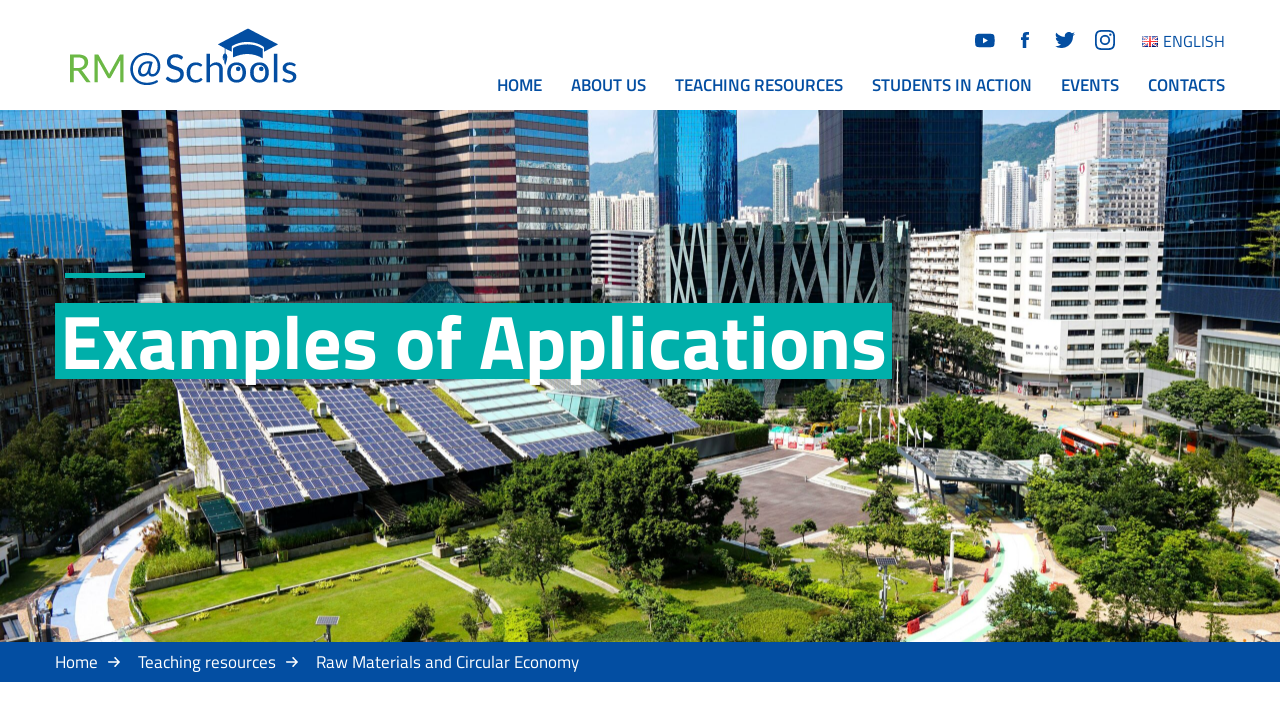

--- FILE ---
content_type: text/html; charset=UTF-8
request_url: https://rmschools.isof.cnr.it/resources/energy-critical-elements/
body_size: 21011
content:
<!DOCTYPE html>
<html lang="de">
 <head>
    <meta charset="utf-8"/>
    <title>RM@Schools – Examples of Applications</title>
    <meta name="description" content=""/>
    <meta name="viewport" content="width=device-width, initial-scale=1, maximum-scale=1">
    <link rel="shortcut icon" href="favicon.ico" type="image/x-icon"/>
    <link rel="shortcut icon" href="/wp-content/themes/rm-schools/img/favicon.png" type="image/x-icon">
    <link rel="canonical" href=""/>

    <title>Examples of Applications &#8211; RM@Schools</title>
<meta name='robots' content='max-image-preview:large' />
<style>[consent-id]:not(.rcb-content-blocker):not([consent-transaction-complete]):not([consent-visual-use-parent^="children:"]):not([consent-confirm]){opacity:0!important;}
.rcb-content-blocker+.rcb-content-blocker-children-fallback~*{display:none!important;}</style><link rel="preload" href="https://rmschools.isof.cnr.it/wp-content/plugins/real-cookie-banner/public/dist/vendor-banner.lite.js" as="script" />
<link rel="preload" href="https://rmschools.isof.cnr.it/wp-content/plugins/real-cookie-banner/public/dist/banner.lite.js" as="script" />
<link rel="preload" href="https://rmschools.isof.cnr.it/wp-content/plugins/real-cookie-banner/public/lib/animate.css/animate.min.css" as="style" />
<script data-cfasync="false" type="text/javascript" defer src="https://rmschools.isof.cnr.it/wp-content/plugins/real-cookie-banner/public/dist/vendor-banner.lite.js" id="real-cookie-banner-vendor-real-cookie-banner-banner-js"></script>
<script type="application/json" data-skip-lazy-load="js-extra" data-skip-moving="true" data-no-defer nitro-exclude data-alt-type="application/ld+json" data-dont-merge data-wpmeteor-nooptimize="true" data-cfasync="false" id="af746fe756c9ab21291f3bc23d0f008f01-js-extra">{"slug":"real-cookie-banner","textDomain":"real-cookie-banner","version":"5.2.10","restUrl":"https:\/\/rmschools.isof.cnr.it\/wp-json\/real-cookie-banner\/v1\/","restNamespace":"real-cookie-banner\/v1","restPathObfuscateOffset":"deba5e481f873845","restRoot":"https:\/\/rmschools.isof.cnr.it\/wp-json\/","restQuery":{"_v":"5.2.10","_locale":"user","_dataLocale":"en","lang":"en"},"restNonce":"a46480aa36","restRecreateNonceEndpoint":"https:\/\/rmschools.isof.cnr.it\/wp-admin\/admin-ajax.php?action=rest-nonce","publicUrl":"https:\/\/rmschools.isof.cnr.it\/wp-content\/plugins\/real-cookie-banner\/public\/","chunkFolder":"dist","chunksLanguageFolder":"https:\/\/rmschools.isof.cnr.it\/wp-content\/languages\/mo-cache\/real-cookie-banner\/","chunks":{},"others":{"customizeValuesBanner":"{\"layout\":{\"type\":\"dialog\",\"maxHeightEnabled\":false,\"maxHeight\":740,\"dialogMaxWidth\":530,\"dialogPosition\":\"middleCenter\",\"dialogMargin\":[0,0,0,0],\"bannerPosition\":\"bottom\",\"bannerMaxWidth\":1024,\"dialogBorderRadius\":3,\"borderRadius\":5,\"animationIn\":\"slideInUp\",\"animationInDuration\":500,\"animationInOnlyMobile\":true,\"animationOut\":\"none\",\"animationOutDuration\":500,\"animationOutOnlyMobile\":true,\"overlay\":true,\"overlayBg\":\"#000000\",\"overlayBgAlpha\":38,\"overlayBlur\":2},\"decision\":{\"acceptAll\":\"button\",\"acceptEssentials\":\"button\",\"showCloseIcon\":false,\"acceptIndividual\":\"link\",\"buttonOrder\":\"all,essential,save,individual\",\"showGroups\":false,\"groupsFirstView\":false,\"saveButton\":\"always\"},\"design\":{\"bg\":\"#ffffff\",\"textAlign\":\"center\",\"linkTextDecoration\":\"underline\",\"borderWidth\":0,\"borderColor\":\"#ffffff\",\"fontSize\":13,\"fontColor\":\"#2b2b2b\",\"fontInheritFamily\":true,\"fontFamily\":\"Arial, Helvetica, sans-serif\",\"fontWeight\":\"normal\",\"boxShadowEnabled\":true,\"boxShadowOffsetX\":0,\"boxShadowOffsetY\":5,\"boxShadowBlurRadius\":13,\"boxShadowSpreadRadius\":0,\"boxShadowColor\":\"#000000\",\"boxShadowColorAlpha\":20},\"headerDesign\":{\"inheritBg\":true,\"bg\":\"#f4f4f4\",\"inheritTextAlign\":true,\"textAlign\":\"center\",\"padding\":[17,20,15,20],\"logo\":\"\",\"logoRetina\":\"\",\"logoMaxHeight\":40,\"logoPosition\":\"left\",\"logoMargin\":[5,15,5,15],\"fontSize\":20,\"fontColor\":\"#2b2b2b\",\"fontInheritFamily\":true,\"fontFamily\":\"Arial, Helvetica, sans-serif\",\"fontWeight\":\"normal\",\"borderWidth\":1,\"borderColor\":\"#efefef\"},\"bodyDesign\":{\"padding\":[15,20,5,20],\"descriptionInheritFontSize\":true,\"descriptionFontSize\":13,\"dottedGroupsInheritFontSize\":true,\"dottedGroupsFontSize\":13,\"dottedGroupsBulletColor\":\"#15779b\",\"teachingsInheritTextAlign\":true,\"teachingsTextAlign\":\"center\",\"teachingsSeparatorActive\":true,\"teachingsSeparatorWidth\":50,\"teachingsSeparatorHeight\":1,\"teachingsSeparatorColor\":\"#15779b\",\"teachingsInheritFontSize\":false,\"teachingsFontSize\":12,\"teachingsInheritFontColor\":false,\"teachingsFontColor\":\"#7c7c7c\",\"accordionMargin\":[10,0,5,0],\"accordionPadding\":[5,10,5,10],\"accordionArrowType\":\"outlined\",\"accordionArrowColor\":\"#15779b\",\"accordionBg\":\"#ffffff\",\"accordionActiveBg\":\"#f9f9f9\",\"accordionHoverBg\":\"#efefef\",\"accordionBorderWidth\":1,\"accordionBorderColor\":\"#efefef\",\"accordionTitleFontSize\":12,\"accordionTitleFontColor\":\"#2b2b2b\",\"accordionTitleFontWeight\":\"normal\",\"accordionDescriptionMargin\":[5,0,0,0],\"accordionDescriptionFontSize\":12,\"accordionDescriptionFontColor\":\"#757575\",\"accordionDescriptionFontWeight\":\"normal\",\"acceptAllOneRowLayout\":false,\"acceptAllPadding\":[10,10,10,10],\"acceptAllBg\":\"#15779b\",\"acceptAllTextAlign\":\"center\",\"acceptAllFontSize\":18,\"acceptAllFontColor\":\"#ffffff\",\"acceptAllFontWeight\":\"normal\",\"acceptAllBorderWidth\":0,\"acceptAllBorderColor\":\"#000000\",\"acceptAllHoverBg\":\"#11607d\",\"acceptAllHoverFontColor\":\"#ffffff\",\"acceptAllHoverBorderColor\":\"#000000\",\"acceptEssentialsUseAcceptAll\":true,\"acceptEssentialsButtonType\":\"\",\"acceptEssentialsPadding\":[10,10,10,10],\"acceptEssentialsBg\":\"#efefef\",\"acceptEssentialsTextAlign\":\"center\",\"acceptEssentialsFontSize\":18,\"acceptEssentialsFontColor\":\"#0a0a0a\",\"acceptEssentialsFontWeight\":\"normal\",\"acceptEssentialsBorderWidth\":0,\"acceptEssentialsBorderColor\":\"#000000\",\"acceptEssentialsHoverBg\":\"#e8e8e8\",\"acceptEssentialsHoverFontColor\":\"#000000\",\"acceptEssentialsHoverBorderColor\":\"#000000\",\"acceptIndividualPadding\":[5,5,5,5],\"acceptIndividualBg\":\"#ffffff\",\"acceptIndividualTextAlign\":\"center\",\"acceptIndividualFontSize\":15,\"acceptIndividualFontColor\":\"#15779b\",\"acceptIndividualFontWeight\":\"normal\",\"acceptIndividualBorderWidth\":0,\"acceptIndividualBorderColor\":\"#000000\",\"acceptIndividualHoverBg\":\"#ffffff\",\"acceptIndividualHoverFontColor\":\"#11607d\",\"acceptIndividualHoverBorderColor\":\"#000000\"},\"footerDesign\":{\"poweredByLink\":true,\"inheritBg\":false,\"bg\":\"#fcfcfc\",\"inheritTextAlign\":true,\"textAlign\":\"center\",\"padding\":[10,20,15,20],\"fontSize\":14,\"fontColor\":\"#7c7c7c\",\"fontInheritFamily\":true,\"fontFamily\":\"Arial, Helvetica, sans-serif\",\"fontWeight\":\"normal\",\"hoverFontColor\":\"#2b2b2b\",\"borderWidth\":1,\"borderColor\":\"#efefef\",\"languageSwitcher\":\"flags\"},\"texts\":{\"headline\":\"Privacy preferences\",\"description\":\"We use cookies and similar technologies on our website and process your personal data (e.g. IP address), for example, to personalize content and ads, to integrate media from third-party providers or to analyze traffic on our website. Data processing may also happen as a result of cookies being set. We share this data with third parties that we name in the privacy settings.<br \\\/><br \\\/>The data processing may take place with your consent or on the basis of a legitimate interest, which you can object to in the privacy settings. You have the right not to consent and to change or revoke your consent at a later time. For more information on the use of your data, please visit our {{privacyPolicy}}privacy policy{{\\\/privacyPolicy}}.\",\"acceptAll\":\"Accept all\",\"acceptEssentials\":\"Continue without consent\",\"acceptIndividual\":\"Set privacy settings individually\",\"poweredBy\":\"2\",\"dataProcessingInUnsafeCountries\":\"Some services process personal data in unsecure third countries. By consenting to the use of these services, you also consent to the processing of your data in these unsecure third countries in accordance with {{legalBasis}}. This involves risks that your data will be processed by authorities for control and monitoring purposes, perhaps without the possibility of a legal recourse.\",\"ageNoticeBanner\":\"You are under {{minAge}} years old? Then you cannot consent to optional services. Ask your parents or legal guardians to agree to these services with you.\",\"ageNoticeBlocker\":\"You are under {{minAge}} years old? Unfortunately, you are not permitted to consent to this service to view this content. Please ask your parents or guardians to agree to the service with you!\",\"listServicesNotice\":\"By accepting all services, you allow {{services}} to be loaded. These services are divided into groups {{serviceGroups}} according to their purpose (belonging marked with superscript numbers).\",\"listServicesLegitimateInterestNotice\":\"In addition, {{services}} are loaded based on a legitimate interest.\",\"consentForwardingExternalHosts\":\"Your consent is also applicable on {{websites}}.\",\"blockerHeadline\":\"{{name}} blocked due to privacy settings\",\"blockerLinkShowMissing\":\"Show all services you still need to agree to\",\"blockerLoadButton\":\"Accept required services and load content\",\"blockerAcceptInfo\":\"Loading the blocked content will adjust your privacy settings. Content from this service will not be blocked in the future. You have the right to revoke or change your decision at any time.\",\"stickyHistory\":\"Privacy settings history\",\"stickyRevoke\":\"Revoke consents\",\"stickyRevokeSuccessMessage\":\"You have successfully revoked consent for services with its cookies and personal data processing. The page will be reloaded now!\",\"stickyChange\":\"Change privacy settings\"},\"individualLayout\":{\"inheritDialogMaxWidth\":false,\"dialogMaxWidth\":970,\"inheritBannerMaxWidth\":true,\"bannerMaxWidth\":1980,\"descriptionTextAlign\":\"left\"},\"group\":{\"checkboxBg\":\"#f0f0f0\",\"checkboxBorderWidth\":1,\"checkboxBorderColor\":\"#d2d2d2\",\"checkboxActiveColor\":\"#ffffff\",\"checkboxActiveBg\":\"#15779b\",\"checkboxActiveBorderColor\":\"#11607d\",\"groupInheritBg\":true,\"groupBg\":\"#f4f4f4\",\"groupPadding\":[15,15,15,15],\"groupSpacing\":10,\"groupBorderRadius\":5,\"groupBorderWidth\":1,\"groupBorderColor\":\"#f4f4f4\",\"headlineFontSize\":16,\"headlineFontWeight\":\"normal\",\"headlineFontColor\":\"#2b2b2b\",\"descriptionFontSize\":14,\"descriptionFontColor\":\"#7c7c7c\",\"linkColor\":\"#7c7c7c\",\"linkHoverColor\":\"#2b2b2b\",\"detailsHideLessRelevant\":true},\"saveButton\":{\"useAcceptAll\":true,\"type\":\"button\",\"padding\":[10,10,10,10],\"bg\":\"#efefef\",\"textAlign\":\"center\",\"fontSize\":18,\"fontColor\":\"#0a0a0a\",\"fontWeight\":\"normal\",\"borderWidth\":0,\"borderColor\":\"#000000\",\"hoverBg\":\"#e8e8e8\",\"hoverFontColor\":\"#000000\",\"hoverBorderColor\":\"#000000\"},\"individualTexts\":{\"headline\":\"Individual privacy preferences\",\"description\":\"We use cookies and similar technologies on our website and process your personal data (e.g. IP address), for example, to personalize content and ads, to integrate media from third-party providers or to analyze traffic on our website. Data processing may also happen as a result of cookies being set. We share this data with third parties that we name in the privacy settings.<br \\\/><br \\\/>The data processing may take place with your consent or on the basis of a legitimate interest, which you can object to in the privacy settings. You have the right not to consent and to change or revoke your consent at a later time. For more information on the use of your data, please visit our {{privacyPolicy}}privacy policy{{\\\/privacyPolicy}}.<br \\\/><br \\\/>Below you will find an overview of all services used by this website. You can view detailed information about each service and agree to them individually or exercise your right to object.\",\"save\":\"Save custom choices\",\"showMore\":\"Show service information\",\"hideMore\":\"Hide service information\",\"postamble\":\"\"},\"mobile\":{\"enabled\":true,\"maxHeight\":400,\"hideHeader\":false,\"alignment\":\"bottom\",\"scalePercent\":90,\"scalePercentVertical\":-50},\"sticky\":{\"enabled\":false,\"animationsEnabled\":true,\"alignment\":\"left\",\"bubbleBorderRadius\":50,\"icon\":\"fingerprint\",\"iconCustom\":\"\",\"iconCustomRetina\":\"\",\"iconSize\":30,\"iconColor\":\"#ffffff\",\"bubbleMargin\":[10,20,20,20],\"bubblePadding\":15,\"bubbleBg\":\"#15779b\",\"bubbleBorderWidth\":0,\"bubbleBorderColor\":\"#10556f\",\"boxShadowEnabled\":true,\"boxShadowOffsetX\":0,\"boxShadowOffsetY\":2,\"boxShadowBlurRadius\":5,\"boxShadowSpreadRadius\":1,\"boxShadowColor\":\"#105b77\",\"boxShadowColorAlpha\":40,\"bubbleHoverBg\":\"#ffffff\",\"bubbleHoverBorderColor\":\"#000000\",\"hoverIconColor\":\"#000000\",\"hoverIconCustom\":\"\",\"hoverIconCustomRetina\":\"\",\"menuFontSize\":16,\"menuBorderRadius\":5,\"menuItemSpacing\":10,\"menuItemPadding\":[5,10,5,10]},\"customCss\":{\"css\":\"\",\"antiAdBlocker\":\"y\"}}","isPro":false,"showProHints":false,"proUrl":"https:\/\/devowl.io\/go\/real-cookie-banner?source=rcb-lite","showLiteNotice":true,"frontend":{"groups":"[{\"id\":113,\"name\":\"Essential\",\"slug\":\"essential\",\"description\":\"Essential services are required for the basic functionality of the website. They only contain technically necessary services. These services cannot be objected to.\",\"isEssential\":true,\"isDefault\":true,\"items\":[{\"id\":5676,\"name\":\"Real Cookie Banner\",\"purpose\":\"Real Cookie Banner asks website visitors for consent to set cookies and process personal data. For this purpose, a UUID (pseudonymous identification of the user) is assigned to each website visitor, which is valid until the cookie expires to store the consent. Cookies are used to test whether cookies can be set, to store reference to documented consent, to store which services from which service groups the visitor has consented to, and, if consent is obtained under the Transparency & Consent Framework (TCF), to store consent in TCF partners, purposes, special purposes, features and special features. As part of the obligation to disclose according to GDPR, the collected consent is fully documented. This includes, in addition to the services and service groups to which the visitor has consented, and if consent is obtained according to the TCF standard, to which TCF partners, purposes and features the visitor has consented, all cookie banner settings at the time of consent as well as the technical circumstances (e.g. size of the displayed area at the time of consent) and the user interactions (e.g. clicking on buttons) that led to consent. Consent is collected once per language.\",\"providerContact\":{\"phone\":\"\",\"email\":\"\",\"link\":\"\"},\"isProviderCurrentWebsite\":true,\"provider\":\"EIT RawMaterials GmbH\",\"uniqueName\":\"real-cookie-banner\",\"isEmbeddingOnlyExternalResources\":false,\"legalBasis\":\"legal-requirement\",\"dataProcessingInCountries\":[],\"dataProcessingInCountriesSpecialTreatments\":[],\"technicalDefinitions\":[{\"type\":\"http\",\"name\":\"real_cookie_banner*\",\"host\":\".cnr.it\",\"duration\":365,\"durationUnit\":\"d\",\"isSessionDuration\":false,\"purpose\":\"Unique identifier for the consent, but not for the website visitor. Revision hash for settings of cookie banner (texts, colors, features, service groups, services, content blockers etc.). IDs for consented services and service groups.\"},{\"type\":\"http\",\"name\":\"real_cookie_banner*-tcf\",\"host\":\".cnr.it\",\"duration\":365,\"durationUnit\":\"d\",\"isSessionDuration\":false,\"purpose\":\"Consents collected under TCF stored in TC String format, including TCF vendors, purposes, special purposes, features, and special features.\"},{\"type\":\"http\",\"name\":\"real_cookie_banner*-gcm\",\"host\":\".cnr.it\",\"duration\":365,\"durationUnit\":\"d\",\"isSessionDuration\":false,\"purpose\":\"Consents into consent types (purposes)  collected under Google Consent Mode stored for all Google Consent Mode compatible services.\"},{\"type\":\"http\",\"name\":\"real_cookie_banner-test\",\"host\":\".cnr.it\",\"duration\":365,\"durationUnit\":\"d\",\"isSessionDuration\":false,\"purpose\":\"Cookie set to test HTTP cookie functionality. Deleted immediately after test.\"},{\"type\":\"local\",\"name\":\"real_cookie_banner*\",\"host\":\"https:\\\/\\\/rmschools.isof.cnr.it\",\"duration\":1,\"durationUnit\":\"d\",\"isSessionDuration\":false,\"purpose\":\"Unique identifier for the consent, but not for the website visitor. Revision hash for settings of cookie banner (texts, colors, features, service groups, services, content blockers etc.). IDs for consented services and service groups. Is only stored until consent is documented on the website server.\"},{\"type\":\"local\",\"name\":\"real_cookie_banner*-tcf\",\"host\":\"https:\\\/\\\/rmschools.isof.cnr.it\",\"duration\":1,\"durationUnit\":\"d\",\"isSessionDuration\":false,\"purpose\":\"Consents collected under TCF stored in TC String format, including TCF vendors, purposes, special purposes, features, and special features. Is only stored until consent is documented on the website server.\"},{\"type\":\"local\",\"name\":\"real_cookie_banner*-gcm\",\"host\":\"https:\\\/\\\/rmschools.isof.cnr.it\",\"duration\":1,\"durationUnit\":\"d\",\"isSessionDuration\":false,\"purpose\":\"Consents collected under Google Consent Mode stored in consent types (purposes) for all Google Consent Mode compatible services. Is only stored until consent is documented on the website server.\"},{\"type\":\"local\",\"name\":\"real_cookie_banner-consent-queue*\",\"host\":\"https:\\\/\\\/rmschools.isof.cnr.it\",\"duration\":1,\"durationUnit\":\"d\",\"isSessionDuration\":false,\"purpose\":\"Local caching of selection in cookie banner until server documents consent; documentation periodic or at page switches attempted if server is unavailable or overloaded.\"}],\"codeDynamics\":[],\"providerPrivacyPolicyUrl\":\"https:\\\/\\\/rmschools.isof.cnr.it\\\/privacy-policy\\\/\",\"providerLegalNoticeUrl\":\"\",\"tagManagerOptInEventName\":\"\",\"tagManagerOptOutEventName\":\"\",\"googleConsentModeConsentTypes\":[],\"executePriority\":10,\"codeOptIn\":\"\",\"executeCodeOptInWhenNoTagManagerConsentIsGiven\":false,\"codeOptOut\":\"\",\"executeCodeOptOutWhenNoTagManagerConsentIsGiven\":false,\"deleteTechnicalDefinitionsAfterOptOut\":false,\"codeOnPageLoad\":\"\",\"presetId\":\"real-cookie-banner\"}]},{\"id\":121,\"name\":\"Functional\",\"slug\":\"functional\",\"description\":\"Functional services are necessary to provide features beyond the essential functionality such as prettier fonts, video playback or interactive web 2.0 features. Content from e.g. video platforms and social media platforms are blocked by default, and can be consented to. If the service is agreed to, this content is loaded automatically without further manual consent.\",\"isEssential\":false,\"isDefault\":true,\"items\":[{\"id\":5679,\"name\":\"YouTube\",\"purpose\":\"Video embedding\",\"providerContact\":{\"phone\":\"\",\"email\":\"\",\"link\":\"\"},\"isProviderCurrentWebsite\":false,\"provider\":\"Google LLC\",\"uniqueName\":\"youtube\",\"isEmbeddingOnlyExternalResources\":true,\"legalBasis\":\"consent\",\"dataProcessingInCountries\":[],\"dataProcessingInCountriesSpecialTreatments\":[],\"technicalDefinitions\":[{\"type\":\"http\",\"name\":\"\",\"host\":\"\",\"duration\":0,\"durationUnit\":\"y\",\"isSessionDuration\":false,\"purpose\":\"\"}],\"codeDynamics\":[],\"providerPrivacyPolicyUrl\":\"https:\\\/\\\/www.youtube.com\\\/t\\\/privacy\",\"providerLegalNoticeUrl\":\"\",\"tagManagerOptInEventName\":\"\",\"tagManagerOptOutEventName\":\"\",\"googleConsentModeConsentTypes\":[],\"executePriority\":10,\"codeOptIn\":\"\",\"executeCodeOptInWhenNoTagManagerConsentIsGiven\":false,\"codeOptOut\":\"\",\"executeCodeOptOutWhenNoTagManagerConsentIsGiven\":false,\"deleteTechnicalDefinitionsAfterOptOut\":false,\"codeOnPageLoad\":\"\",\"presetId\":\"\"}]}]","links":[{"id":6157,"label":"Privacy policy","pageType":"privacyPolicy","isExternalUrl":false,"pageId":3,"url":"https:\/\/rmschools.isof.cnr.it\/privacy-policy\/","hideCookieBanner":true,"isTargetBlank":true},{"id":6160,"label":"Imprint","pageType":"legalNotice","isExternalUrl":false,"pageId":1011,"url":"https:\/\/rmschools.isof.cnr.it\/imprint\/","hideCookieBanner":true,"isTargetBlank":true}],"websiteOperator":{"address":"","country":"","contactEmail":"base64-encoded:b3BzQG5ldWxhbmRoZXJ6ZXIuY29t","contactPhone":"","contactFormUrl":false},"blocker":[{"id":5682,"name":"YouTube","description":"","rules":["*youtube.com*","*youtu.be*","*youtube-nocookie.com*","*ytimg.com*","*apis.google.com\/js\/platform.js*","div[class*=\"g-ytsubscribe\"]","*youtube.com\/subscribe_embed*","div[data-settings*=\"youtube_url\"]","script[id=\"uael-video-subscribe-js\"]","div[class*=\"elementor-widget-premium-addon-video-box\"][data-settings*=\"youtube\"]","div[class*=\"td_wrapper_playlist_player_youtube\"]","*wp-content\/plugins\/wp-youtube-lyte\/lyte\/lyte-min.js*","*wp-content\/plugins\/youtube-embed-plus\/scripts\/*","*wp-content\/plugins\/youtube-embed-plus-pro\/scripts\/*","div[id^=\"epyt_gallery\"]","div[class*=\"tcb-yt-bg\"]","a[href*=\"youtube.com\"][rel=\"wp-video-lightbox\"]","lite-youtube[videoid]","a[href*=\"youtube.com\"][class*=\"awb-lightbox\"]","div[data-elementor-lightbox*=\"youtube.com\"]","div[class*=\"w-video\"][onclick*=\"youtube.com\"]"],"criteria":"services","tcfVendors":[],"tcfPurposes":[1],"services":[5679],"isVisual":true,"visualType":"default","visualMediaThumbnail":"0","visualContentType":"","isVisualDarkMode":false,"visualBlur":0,"visualDownloadThumbnail":false,"visualHeroButtonText":"","shouldForceToShowVisual":false,"presetId":"youtube","visualThumbnail":null}],"languageSwitcher":[{"name":"English","current":true,"flag":"https:\/\/rmschools.isof.cnr.it\/wp-content\/plugins\/polylang-pro\/vendor\/wpsyntex\/polylang\/flags\/gb.png","url":"https:\/\/rmschools.isof.cnr.it\/resources\/energy-critical-elements\/","locale":"en"}],"predefinedDataProcessingInSafeCountriesLists":{"GDPR":["AT","BE","BG","HR","CY","CZ","DK","EE","FI","FR","DE","GR","HU","IE","IS","IT","LI","LV","LT","LU","MT","NL","NO","PL","PT","RO","SK","SI","ES","SE"],"DSG":["CH"],"GDPR+DSG":[],"ADEQUACY_EU":["AD","AR","CA","FO","GG","IL","IM","JP","JE","NZ","KR","CH","GB","UY","US"],"ADEQUACY_CH":["DE","AD","AR","AT","BE","BG","CA","CY","HR","DK","ES","EE","FI","FR","GI","GR","GG","HU","IM","FO","IE","IS","IL","IT","JE","LV","LI","LT","LU","MT","MC","NO","NZ","NL","PL","PT","CZ","RO","GB","SK","SI","SE","UY","US"]},"decisionCookieName":"real_cookie_banner-v:3_blog:1_path:9aba542-lang:en","revisionHash":"2db7bb831dfe7d48d92e8c3cd7cb9fc8","territorialLegalBasis":["gdpr-eprivacy"],"setCookiesViaManager":"none","isRespectDoNotTrack":false,"failedConsentDocumentationHandling":"essentials","isAcceptAllForBots":true,"isDataProcessingInUnsafeCountries":false,"isAgeNotice":true,"ageNoticeAgeLimit":16,"isListServicesNotice":true,"isBannerLessConsent":false,"isTcf":false,"isGcm":false,"isGcmListPurposes":false,"hasLazyData":false},"anonymousContentUrl":"https:\/\/rmschools.isof.cnr.it\/wp-content\/c7eac7b143398291966050ff4d60c288\/dist\/","anonymousHash":null,"hasDynamicPreDecisions":false,"isLicensed":true,"isDevLicense":false,"multilingualSkipHTMLForTag":"","isCurrentlyInTranslationEditorPreview":false,"defaultLanguage":"en","currentLanguage":"en","activeLanguages":["en"],"context":"lang:en","iso3166OneAlpha2":{"AF":"Afghanistan","AX":"Aland Islands","AL":"Albania","DZ":"Algeria","AS":"American Samoa","AD":"Andorra","AO":"Angola","AI":"Anguilla","AQ":"Antarctica","AG":"Antigua And Barbuda","AR":"Argentina","AM":"Armenia","AW":"Aruba","AU":"Australia","AT":"Austria","AZ":"Azerbaijan","BS":"Bahamas","BH":"Bahrain","BD":"Bangladesh","BB":"Barbados","BY":"Belarus","BE":"Belgium","BZ":"Belize","BJ":"Benin","BM":"Bermuda","BT":"Bhutan","BO":"Bolivia","BA":"Bosnia And Herzegovina","BW":"Botswana","BV":"Bouvet Island","BR":"Brazil","IO":"British Indian Ocean Territory","BN":"Brunei Darussalam","BG":"Bulgaria","BF":"Burkina Faso","BI":"Burundi","KH":"Cambodia","CM":"Cameroon","CA":"Canada","CV":"Cape Verde","BQ":"Caribbean Netherlands","KY":"Cayman Islands","CF":"Central African Republic","TD":"Chad","CL":"Chile","CN":"China","CX":"Christmas Island","CC":"Cocos (Keeling) Islands","CO":"Colombia","KM":"Comoros","CG":"Congo","CD":"Congo, Democratic Republic","CK":"Cook Islands","CR":"Costa Rica","CI":"Cote D'Ivoire","HR":"Croatia","CU":"Cuba","CW":"Cura\u00e7ao","CY":"Cyprus","CZ":"Czech Republic","DK":"Denmark","DJ":"Djibouti","DM":"Dominica","DO":"Dominican Republic","EC":"Ecuador","EG":"Egypt","SV":"El Salvador","GQ":"Equatorial Guinea","ER":"Eritrea","EE":"Estonia","ET":"Ethiopia","FK":"Falkland Islands (Malvinas)","FO":"Faroe Islands","FM":"Federated States Of Micronesia","FJ":"Fiji","FI":"Finland","FR":"France","GF":"French Guiana","PF":"French Polynesia","TF":"French Southern and Antarctic Lands","GA":"Gabon","GM":"Gambia","GE":"Georgia","DE":"Germany","GH":"Ghana","GI":"Gibraltar","GR":"Greece","GL":"Greenland","GD":"Grenada","GP":"Guadeloupe","GU":"Guam","GT":"Guatemala","GG":"Guernsey","GN":"Guinea","GW":"Guinea-Bissau","GY":"Guyana","HT":"Haiti","HM":"Heard Island & Mcdonald Islands","VA":"Holy See (Vatican City State)","HN":"Honduras","HK":"Hong Kong","HU":"Hungary","IS":"Iceland","IN":"India","ID":"Indonesia","IR":"Iran, Islamic Republic Of","IQ":"Iraq","IE":"Ireland","IM":"Isle Of Man","IL":"Israel","IT":"Italy","JM":"Jamaica","JP":"Japan","JE":"Jersey","JO":"Jordan","KZ":"Kazakhstan","KE":"Kenya","KI":"Kiribati","KR":"Korea","XK":"Kosovo","KW":"Kuwait","KG":"Kyrgyzstan","LA":"Lao People's Democratic Republic","LV":"Latvia","LB":"Lebanon","LS":"Lesotho","LR":"Liberia","LY":"Libyan Arab Jamahiriya","LI":"Liechtenstein","LT":"Lithuania","LU":"Luxembourg","MO":"Macao","MK":"Macedonia","MG":"Madagascar","MW":"Malawi","MY":"Malaysia","MV":"Maldives","ML":"Mali","MT":"Malta","MH":"Marshall Islands","MQ":"Martinique","MR":"Mauritania","MU":"Mauritius","YT":"Mayotte","MX":"Mexico","MD":"Moldova","MC":"Monaco","MN":"Mongolia","ME":"Montenegro","MS":"Montserrat","MA":"Morocco","MZ":"Mozambique","MM":"Myanmar","NA":"Namibia","NR":"Nauru","NP":"Nepal","NL":"Netherlands","AN":"Netherlands Antilles","NC":"New Caledonia","NZ":"New Zealand","NI":"Nicaragua","NE":"Niger","NG":"Nigeria","NU":"Niue","NF":"Norfolk Island","KP":"North Korea","MP":"Northern Mariana Islands","NO":"Norway","OM":"Oman","PK":"Pakistan","PW":"Palau","PS":"Palestinian Territory, Occupied","PA":"Panama","PG":"Papua New Guinea","PY":"Paraguay","PE":"Peru","PH":"Philippines","PN":"Pitcairn","PL":"Poland","PT":"Portugal","PR":"Puerto Rico","QA":"Qatar","RE":"Reunion","RO":"Romania","RU":"Russian Federation","RW":"Rwanda","BL":"Saint Barthelemy","SH":"Saint Helena","KN":"Saint Kitts And Nevis","LC":"Saint Lucia","MF":"Saint Martin","PM":"Saint Pierre And Miquelon","VC":"Saint Vincent And Grenadines","WS":"Samoa","SM":"San Marino","ST":"Sao Tome And Principe","SA":"Saudi Arabia","SN":"Senegal","RS":"Serbia","SC":"Seychelles","SL":"Sierra Leone","SG":"Singapore","SX":"Sint Maarten","SK":"Slovakia","SI":"Slovenia","SB":"Solomon Islands","SO":"Somalia","ZA":"South Africa","GS":"South Georgia And Sandwich Isl.","SS":"South Sudan","ES":"Spain","LK":"Sri Lanka","SD":"Sudan","SR":"Suriname","SJ":"Svalbard And Jan Mayen","SZ":"Swaziland","SE":"Sweden","CH":"Switzerland","SY":"Syrian Arab Republic","TW":"Taiwan","TJ":"Tajikistan","TZ":"Tanzania","TH":"Thailand","TL":"Timor-Leste","TG":"Togo","TK":"Tokelau","TO":"Tonga","TT":"Trinidad And Tobago","TN":"Tunisia","TR":"Turkey","TM":"Turkmenistan","TC":"Turks And Caicos Islands","TV":"Tuvalu","UG":"Uganda","UA":"Ukraine","AE":"United Arab Emirates","GB":"United Kingdom","US":"United States","UM":"United States Outlying Islands","UY":"Uruguay","UZ":"Uzbekistan","VU":"Vanuatu","VE":"Venezuela","VN":"Vietnam","VG":"Virgin Islands, British","VI":"Virgin Islands, U.S.","WF":"Wallis And Futuna","EH":"Western Sahara","YE":"Yemen","ZM":"Zambia","ZW":"Zimbabwe"},"visualParentSelectors":{".et_pb_video_box":1,".et_pb_video_slider:has(>.et_pb_slider_carousel %s)":"self",".ast-oembed-container":1,".wpb_video_wrapper":1,".gdlr-core-pbf-background-wrap":1},"isPreventPreDecision":false,"isInvalidateImplicitUserConsent":false,"dependantVisibilityContainers":["[role=\"tabpanel\"]",".eael-tab-content-item",".wpcs_content_inner",".op3-contenttoggleitem-content",".op3-popoverlay-content",".pum-overlay","[data-elementor-type=\"popup\"]",".wp-block-ub-content-toggle-accordion-content-wrap",".w-popup-wrap",".oxy-lightbox_inner[data-inner-content=true]",".oxy-pro-accordion_body",".oxy-tab-content",".kt-accordion-panel",".vc_tta-panel-body",".mfp-hide","div[id^=\"tve_thrive_lightbox_\"]",".brxe-xpromodalnestable",".evcal_eventcard",".divioverlay",".et_pb_toggle_content"],"disableDeduplicateExceptions":[".et_pb_video_slider"],"bannerDesignVersion":12,"bannerI18n":{"showMore":"Show more","hideMore":"Hide","showLessRelevantDetails":"Show more details (%s)","hideLessRelevantDetails":"Hide more details (%s)","other":"Other","legalBasis":{"label":"Use on legal basis of","consentPersonalData":"Consent for processing personal data","consentStorage":"Consent for storing or accessing information on the terminal equipment of the user","legitimateInterestPersonalData":"Legitimate interest for the processing of personal data","legitimateInterestStorage":"Provision of explicitly requested digital service for storing or accessing information on the terminal equipment of the user","legalRequirementPersonalData":"Compliance with a legal obligation for processing of personal data"},"territorialLegalBasisArticles":{"gdpr-eprivacy":{"dataProcessingInUnsafeCountries":"Art. 49 (1) (a) GDPR"},"dsg-switzerland":{"dataProcessingInUnsafeCountries":"Art. 17 (1) (a) DSG (Switzerland)"}},"legitimateInterest":"Legitimate interest","consent":"Consent","crawlerLinkAlert":"We have recognized that you are a crawler\/bot. Only natural persons must consent to cookies and processing of personal data. Therefore, the link has no function for you.","technicalCookieDefinitions":"Technical cookie definitions","technicalCookieName":"Technical cookie name","usesCookies":"Uses cookies","cookieRefresh":"Cookie refresh","usesNonCookieAccess":"Uses cookie-like information (LocalStorage, SessionStorage, IndexDB, etc.)","host":"Host","duration":"Duration","noExpiration":"No expiration","type":"Type","purpose":"Purpose","purposes":"Purposes","headerTitlePrivacyPolicyHistory":"History of your privacy settings","skipToConsentChoices":"Skip to consent choices","historyLabel":"Show consent from","historyItemLoadError":"Reading the consent has failed. Please try again later!","historySelectNone":"Not yet consented to","provider":"Provider","providerContactPhone":"Phone","providerContactEmail":"Email","providerContactLink":"Contact form","providerPrivacyPolicyUrl":"Privacy Policy","providerLegalNoticeUrl":"Legal notice","nonStandard":"Non-standardized data processing","nonStandardDesc":"Some services set cookies and\/or process personal data without complying with consent communication standards. These services are divided into several groups. So-called \"essential services\" are used based on legitimate interest and cannot be opted out (an objection may have to be made by email or letter in accordance with the privacy policy), while all other services are used only after consent has been given.","dataProcessingInThirdCountries":"Data processing in third countries","safetyMechanisms":{"label":"Safety mechanisms for data transmission","standardContractualClauses":"Standard contractual clauses","adequacyDecision":"Adequacy decision","eu":"EU","switzerland":"Switzerland","bindingCorporateRules":"Binding corporate rules","contractualGuaranteeSccSubprocessors":"Contractual guarantee for standard contractual clauses with sub-processors"},"durationUnit":{"n1":{"s":"second","m":"minute","h":"hour","d":"day","mo":"month","y":"year"},"nx":{"s":"seconds","m":"minutes","h":"hours","d":"days","mo":"months","y":"years"}},"close":"Close","closeWithoutSaving":"Close without saving","yes":"Yes","no":"No","unknown":"Unknown","none":"None","noLicense":"No license activated - not for production use!","devLicense":"Product license not for production use!","devLicenseLearnMore":"Learn more","devLicenseLink":"https:\/\/devowl.io\/knowledge-base\/license-installation-type\/","andSeparator":" and ","deprecated":{"appropriateSafeguard":"Appropriate safeguard","dataProcessingInUnsafeCountries":"Data processing in unsafe third countries","legalRequirement":"Compliance with a legal obligation"}},"pageRequestUuid4":"a8f3e87dd-c487-4c4c-a337-e01a03bf2489","pageByIdUrl":"https:\/\/rmschools.isof.cnr.it?page_id","pluginUrl":"https:\/\/devowl.io\/wordpress-real-cookie-banner\/"}}</script><script data-skip-lazy-load="js-extra" data-skip-moving="true" data-no-defer nitro-exclude data-alt-type="application/ld+json" data-dont-merge data-wpmeteor-nooptimize="true" data-cfasync="false" id="af746fe756c9ab21291f3bc23d0f008f02-js-extra">
(()=>{var x=function (a,b){return-1<["codeOptIn","codeOptOut","codeOnPageLoad","contactEmail"].indexOf(a)&&"string"==typeof b&&b.startsWith("base64-encoded:")?window.atob(b.substr(15)):b},t=(e,t)=>new Proxy(e,{get:(e,n)=>{let r=Reflect.get(e,n);return n===t&&"string"==typeof r&&(r=JSON.parse(r,x),Reflect.set(e,n,r)),r}}),n=JSON.parse(document.getElementById("af746fe756c9ab21291f3bc23d0f008f01-js-extra").innerHTML,x);window.Proxy?n.others.frontend=t(n.others.frontend,"groups"):n.others.frontend.groups=JSON.parse(n.others.frontend.groups,x);window.Proxy?n.others=t(n.others,"customizeValuesBanner"):n.others.customizeValuesBanner=JSON.parse(n.others.customizeValuesBanner,x);;window.realCookieBanner=n;window[Math.random().toString(36)]=n;
})();
</script><script data-cfasync="false" type="text/javascript" id="real-cookie-banner-banner-js-before">
/* <![CDATA[ */
((a,b)=>{a[b]||(a[b]={unblockSync:()=>undefined},["consentSync"].forEach(c=>a[b][c]=()=>({cookie:null,consentGiven:!1,cookieOptIn:!0})),["consent","consentAll","unblock"].forEach(c=>a[b][c]=(...d)=>new Promise(e=>a.addEventListener(b,()=>{a[b][c](...d).then(e)},{once:!0}))))})(window,"consentApi");
//# sourceURL=real-cookie-banner-banner-js-before
/* ]]> */
</script>
<script data-cfasync="false" type="text/javascript" defer src="https://rmschools.isof.cnr.it/wp-content/plugins/real-cookie-banner/public/dist/banner.lite.js" id="real-cookie-banner-banner-js"></script>
<link rel='stylesheet' id='animate-css-css' href='https://rmschools.isof.cnr.it/wp-content/plugins/real-cookie-banner/public/lib/animate.css/animate.min.css' type='text/css' media='all' />
<style id='wp-img-auto-sizes-contain-inline-css' type='text/css'>
img:is([sizes=auto i],[sizes^="auto," i]){contain-intrinsic-size:3000px 1500px}
/*# sourceURL=wp-img-auto-sizes-contain-inline-css */
</style>
<style id='wp-block-library-inline-css' type='text/css'>
:root{
  --wp-block-synced-color:#7a00df;
  --wp-block-synced-color--rgb:122, 0, 223;
  --wp-bound-block-color:var(--wp-block-synced-color);
  --wp-editor-canvas-background:#ddd;
  --wp-admin-theme-color:#007cba;
  --wp-admin-theme-color--rgb:0, 124, 186;
  --wp-admin-theme-color-darker-10:#006ba1;
  --wp-admin-theme-color-darker-10--rgb:0, 107, 160.5;
  --wp-admin-theme-color-darker-20:#005a87;
  --wp-admin-theme-color-darker-20--rgb:0, 90, 135;
  --wp-admin-border-width-focus:2px;
}
@media (min-resolution:192dpi){
  :root{
    --wp-admin-border-width-focus:1.5px;
  }
}
.wp-element-button{
  cursor:pointer;
}

:root .has-very-light-gray-background-color{
  background-color:#eee;
}
:root .has-very-dark-gray-background-color{
  background-color:#313131;
}
:root .has-very-light-gray-color{
  color:#eee;
}
:root .has-very-dark-gray-color{
  color:#313131;
}
:root .has-vivid-green-cyan-to-vivid-cyan-blue-gradient-background{
  background:linear-gradient(135deg, #00d084, #0693e3);
}
:root .has-purple-crush-gradient-background{
  background:linear-gradient(135deg, #34e2e4, #4721fb 50%, #ab1dfe);
}
:root .has-hazy-dawn-gradient-background{
  background:linear-gradient(135deg, #faaca8, #dad0ec);
}
:root .has-subdued-olive-gradient-background{
  background:linear-gradient(135deg, #fafae1, #67a671);
}
:root .has-atomic-cream-gradient-background{
  background:linear-gradient(135deg, #fdd79a, #004a59);
}
:root .has-nightshade-gradient-background{
  background:linear-gradient(135deg, #330968, #31cdcf);
}
:root .has-midnight-gradient-background{
  background:linear-gradient(135deg, #020381, #2874fc);
}
:root{
  --wp--preset--font-size--normal:16px;
  --wp--preset--font-size--huge:42px;
}

.has-regular-font-size{
  font-size:1em;
}

.has-larger-font-size{
  font-size:2.625em;
}

.has-normal-font-size{
  font-size:var(--wp--preset--font-size--normal);
}

.has-huge-font-size{
  font-size:var(--wp--preset--font-size--huge);
}

.has-text-align-center{
  text-align:center;
}

.has-text-align-left{
  text-align:left;
}

.has-text-align-right{
  text-align:right;
}

.has-fit-text{
  white-space:nowrap !important;
}

#end-resizable-editor-section{
  display:none;
}

.aligncenter{
  clear:both;
}

.items-justified-left{
  justify-content:flex-start;
}

.items-justified-center{
  justify-content:center;
}

.items-justified-right{
  justify-content:flex-end;
}

.items-justified-space-between{
  justify-content:space-between;
}

.screen-reader-text{
  border:0;
  clip-path:inset(50%);
  height:1px;
  margin:-1px;
  overflow:hidden;
  padding:0;
  position:absolute;
  width:1px;
  word-wrap:normal !important;
}

.screen-reader-text:focus{
  background-color:#ddd;
  clip-path:none;
  color:#444;
  display:block;
  font-size:1em;
  height:auto;
  left:5px;
  line-height:normal;
  padding:15px 23px 14px;
  text-decoration:none;
  top:5px;
  width:auto;
  z-index:100000;
}
html :where(.has-border-color){
  border-style:solid;
}

html :where([style*=border-top-color]){
  border-top-style:solid;
}

html :where([style*=border-right-color]){
  border-right-style:solid;
}

html :where([style*=border-bottom-color]){
  border-bottom-style:solid;
}

html :where([style*=border-left-color]){
  border-left-style:solid;
}

html :where([style*=border-width]){
  border-style:solid;
}

html :where([style*=border-top-width]){
  border-top-style:solid;
}

html :where([style*=border-right-width]){
  border-right-style:solid;
}

html :where([style*=border-bottom-width]){
  border-bottom-style:solid;
}

html :where([style*=border-left-width]){
  border-left-style:solid;
}
html :where(img[class*=wp-image-]){
  height:auto;
  max-width:100%;
}
:where(figure){
  margin:0 0 1em;
}

html :where(.is-position-sticky){
  --wp-admin--admin-bar--position-offset:var(--wp-admin--admin-bar--height, 0px);
}

@media screen and (max-width:600px){
  html :where(.is-position-sticky){
    --wp-admin--admin-bar--position-offset:0px;
  }
}

/*# sourceURL=wp-block-library-inline-css */
</style><style id='global-styles-inline-css' type='text/css'>
:root{--wp--preset--aspect-ratio--square: 1;--wp--preset--aspect-ratio--4-3: 4/3;--wp--preset--aspect-ratio--3-4: 3/4;--wp--preset--aspect-ratio--3-2: 3/2;--wp--preset--aspect-ratio--2-3: 2/3;--wp--preset--aspect-ratio--16-9: 16/9;--wp--preset--aspect-ratio--9-16: 9/16;--wp--preset--color--black: #000000;--wp--preset--color--cyan-bluish-gray: #abb8c3;--wp--preset--color--white: #ffffff;--wp--preset--color--pale-pink: #f78da7;--wp--preset--color--vivid-red: #cf2e2e;--wp--preset--color--luminous-vivid-orange: #ff6900;--wp--preset--color--luminous-vivid-amber: #fcb900;--wp--preset--color--light-green-cyan: #7bdcb5;--wp--preset--color--vivid-green-cyan: #00d084;--wp--preset--color--pale-cyan-blue: #8ed1fc;--wp--preset--color--vivid-cyan-blue: #0693e3;--wp--preset--color--vivid-purple: #9b51e0;--wp--preset--gradient--vivid-cyan-blue-to-vivid-purple: linear-gradient(135deg,rgb(6,147,227) 0%,rgb(155,81,224) 100%);--wp--preset--gradient--light-green-cyan-to-vivid-green-cyan: linear-gradient(135deg,rgb(122,220,180) 0%,rgb(0,208,130) 100%);--wp--preset--gradient--luminous-vivid-amber-to-luminous-vivid-orange: linear-gradient(135deg,rgb(252,185,0) 0%,rgb(255,105,0) 100%);--wp--preset--gradient--luminous-vivid-orange-to-vivid-red: linear-gradient(135deg,rgb(255,105,0) 0%,rgb(207,46,46) 100%);--wp--preset--gradient--very-light-gray-to-cyan-bluish-gray: linear-gradient(135deg,rgb(238,238,238) 0%,rgb(169,184,195) 100%);--wp--preset--gradient--cool-to-warm-spectrum: linear-gradient(135deg,rgb(74,234,220) 0%,rgb(151,120,209) 20%,rgb(207,42,186) 40%,rgb(238,44,130) 60%,rgb(251,105,98) 80%,rgb(254,248,76) 100%);--wp--preset--gradient--blush-light-purple: linear-gradient(135deg,rgb(255,206,236) 0%,rgb(152,150,240) 100%);--wp--preset--gradient--blush-bordeaux: linear-gradient(135deg,rgb(254,205,165) 0%,rgb(254,45,45) 50%,rgb(107,0,62) 100%);--wp--preset--gradient--luminous-dusk: linear-gradient(135deg,rgb(255,203,112) 0%,rgb(199,81,192) 50%,rgb(65,88,208) 100%);--wp--preset--gradient--pale-ocean: linear-gradient(135deg,rgb(255,245,203) 0%,rgb(182,227,212) 50%,rgb(51,167,181) 100%);--wp--preset--gradient--electric-grass: linear-gradient(135deg,rgb(202,248,128) 0%,rgb(113,206,126) 100%);--wp--preset--gradient--midnight: linear-gradient(135deg,rgb(2,3,129) 0%,rgb(40,116,252) 100%);--wp--preset--font-size--small: 13px;--wp--preset--font-size--medium: 20px;--wp--preset--font-size--large: 36px;--wp--preset--font-size--x-large: 42px;--wp--preset--spacing--20: 0.44rem;--wp--preset--spacing--30: 0.67rem;--wp--preset--spacing--40: 1rem;--wp--preset--spacing--50: 1.5rem;--wp--preset--spacing--60: 2.25rem;--wp--preset--spacing--70: 3.38rem;--wp--preset--spacing--80: 5.06rem;--wp--preset--shadow--natural: 6px 6px 9px rgba(0, 0, 0, 0.2);--wp--preset--shadow--deep: 12px 12px 50px rgba(0, 0, 0, 0.4);--wp--preset--shadow--sharp: 6px 6px 0px rgba(0, 0, 0, 0.2);--wp--preset--shadow--outlined: 6px 6px 0px -3px rgb(255, 255, 255), 6px 6px rgb(0, 0, 0);--wp--preset--shadow--crisp: 6px 6px 0px rgb(0, 0, 0);}:where(.is-layout-flex){gap: 0.5em;}:where(.is-layout-grid){gap: 0.5em;}body .is-layout-flex{display: flex;}.is-layout-flex{flex-wrap: wrap;align-items: center;}.is-layout-flex > :is(*, div){margin: 0;}body .is-layout-grid{display: grid;}.is-layout-grid > :is(*, div){margin: 0;}:where(.wp-block-columns.is-layout-flex){gap: 2em;}:where(.wp-block-columns.is-layout-grid){gap: 2em;}:where(.wp-block-post-template.is-layout-flex){gap: 1.25em;}:where(.wp-block-post-template.is-layout-grid){gap: 1.25em;}.has-black-color{color: var(--wp--preset--color--black) !important;}.has-cyan-bluish-gray-color{color: var(--wp--preset--color--cyan-bluish-gray) !important;}.has-white-color{color: var(--wp--preset--color--white) !important;}.has-pale-pink-color{color: var(--wp--preset--color--pale-pink) !important;}.has-vivid-red-color{color: var(--wp--preset--color--vivid-red) !important;}.has-luminous-vivid-orange-color{color: var(--wp--preset--color--luminous-vivid-orange) !important;}.has-luminous-vivid-amber-color{color: var(--wp--preset--color--luminous-vivid-amber) !important;}.has-light-green-cyan-color{color: var(--wp--preset--color--light-green-cyan) !important;}.has-vivid-green-cyan-color{color: var(--wp--preset--color--vivid-green-cyan) !important;}.has-pale-cyan-blue-color{color: var(--wp--preset--color--pale-cyan-blue) !important;}.has-vivid-cyan-blue-color{color: var(--wp--preset--color--vivid-cyan-blue) !important;}.has-vivid-purple-color{color: var(--wp--preset--color--vivid-purple) !important;}.has-black-background-color{background-color: var(--wp--preset--color--black) !important;}.has-cyan-bluish-gray-background-color{background-color: var(--wp--preset--color--cyan-bluish-gray) !important;}.has-white-background-color{background-color: var(--wp--preset--color--white) !important;}.has-pale-pink-background-color{background-color: var(--wp--preset--color--pale-pink) !important;}.has-vivid-red-background-color{background-color: var(--wp--preset--color--vivid-red) !important;}.has-luminous-vivid-orange-background-color{background-color: var(--wp--preset--color--luminous-vivid-orange) !important;}.has-luminous-vivid-amber-background-color{background-color: var(--wp--preset--color--luminous-vivid-amber) !important;}.has-light-green-cyan-background-color{background-color: var(--wp--preset--color--light-green-cyan) !important;}.has-vivid-green-cyan-background-color{background-color: var(--wp--preset--color--vivid-green-cyan) !important;}.has-pale-cyan-blue-background-color{background-color: var(--wp--preset--color--pale-cyan-blue) !important;}.has-vivid-cyan-blue-background-color{background-color: var(--wp--preset--color--vivid-cyan-blue) !important;}.has-vivid-purple-background-color{background-color: var(--wp--preset--color--vivid-purple) !important;}.has-black-border-color{border-color: var(--wp--preset--color--black) !important;}.has-cyan-bluish-gray-border-color{border-color: var(--wp--preset--color--cyan-bluish-gray) !important;}.has-white-border-color{border-color: var(--wp--preset--color--white) !important;}.has-pale-pink-border-color{border-color: var(--wp--preset--color--pale-pink) !important;}.has-vivid-red-border-color{border-color: var(--wp--preset--color--vivid-red) !important;}.has-luminous-vivid-orange-border-color{border-color: var(--wp--preset--color--luminous-vivid-orange) !important;}.has-luminous-vivid-amber-border-color{border-color: var(--wp--preset--color--luminous-vivid-amber) !important;}.has-light-green-cyan-border-color{border-color: var(--wp--preset--color--light-green-cyan) !important;}.has-vivid-green-cyan-border-color{border-color: var(--wp--preset--color--vivid-green-cyan) !important;}.has-pale-cyan-blue-border-color{border-color: var(--wp--preset--color--pale-cyan-blue) !important;}.has-vivid-cyan-blue-border-color{border-color: var(--wp--preset--color--vivid-cyan-blue) !important;}.has-vivid-purple-border-color{border-color: var(--wp--preset--color--vivid-purple) !important;}.has-vivid-cyan-blue-to-vivid-purple-gradient-background{background: var(--wp--preset--gradient--vivid-cyan-blue-to-vivid-purple) !important;}.has-light-green-cyan-to-vivid-green-cyan-gradient-background{background: var(--wp--preset--gradient--light-green-cyan-to-vivid-green-cyan) !important;}.has-luminous-vivid-amber-to-luminous-vivid-orange-gradient-background{background: var(--wp--preset--gradient--luminous-vivid-amber-to-luminous-vivid-orange) !important;}.has-luminous-vivid-orange-to-vivid-red-gradient-background{background: var(--wp--preset--gradient--luminous-vivid-orange-to-vivid-red) !important;}.has-very-light-gray-to-cyan-bluish-gray-gradient-background{background: var(--wp--preset--gradient--very-light-gray-to-cyan-bluish-gray) !important;}.has-cool-to-warm-spectrum-gradient-background{background: var(--wp--preset--gradient--cool-to-warm-spectrum) !important;}.has-blush-light-purple-gradient-background{background: var(--wp--preset--gradient--blush-light-purple) !important;}.has-blush-bordeaux-gradient-background{background: var(--wp--preset--gradient--blush-bordeaux) !important;}.has-luminous-dusk-gradient-background{background: var(--wp--preset--gradient--luminous-dusk) !important;}.has-pale-ocean-gradient-background{background: var(--wp--preset--gradient--pale-ocean) !important;}.has-electric-grass-gradient-background{background: var(--wp--preset--gradient--electric-grass) !important;}.has-midnight-gradient-background{background: var(--wp--preset--gradient--midnight) !important;}.has-small-font-size{font-size: var(--wp--preset--font-size--small) !important;}.has-medium-font-size{font-size: var(--wp--preset--font-size--medium) !important;}.has-large-font-size{font-size: var(--wp--preset--font-size--large) !important;}.has-x-large-font-size{font-size: var(--wp--preset--font-size--x-large) !important;}
/*# sourceURL=global-styles-inline-css */
</style>
<style id='core-block-supports-inline-css' type='text/css'>
/**
 * Core styles: block-supports
 */

/*# sourceURL=core-block-supports-inline-css */
</style>

<style id='classic-theme-styles-inline-css' type='text/css'>
/**
 * These rules are needed for backwards compatibility.
 * They should match the button element rules in the base theme.json file.
 */
.wp-block-button__link {
	color: #ffffff;
	background-color: #32373c;
	border-radius: 9999px; /* 100% causes an oval, but any explicit but really high value retains the pill shape. */

	/* This needs a low specificity so it won't override the rules from the button element if defined in theme.json. */
	box-shadow: none;
	text-decoration: none;

	/* The extra 2px are added to size solids the same as the outline versions.*/
	padding: calc(0.667em + 2px) calc(1.333em + 2px);

	font-size: 1.125em;
}

.wp-block-file__button {
	background: #32373c;
	color: #ffffff;
	text-decoration: none;
}

/*# sourceURL=/wp-includes/css/classic-themes.css */
</style>
<link rel='stylesheet' id='contact-form-7-css' href='https://rmschools.isof.cnr.it/wp-content/plugins/contact-form-7/includes/css/styles.css' type='text/css' media='all' />
<link rel='stylesheet' id='style-css' href='https://rmschools.isof.cnr.it/wp-content/themes/rm-schools/style.css' type='text/css' media='all' />
<link rel='stylesheet' id='rm-schools-css' href='https://rmschools.isof.cnr.it/wp-content/themes/rm-schools/css/rm-schools.css' type='text/css' media='all' />
<link rel='stylesheet' id='structure-css' href='https://rmschools.isof.cnr.it/wp-content/themes/rm-schools/css/structure.css' type='text/css' media='all' />
<link rel='stylesheet' id='mid-css' href='https://rmschools.isof.cnr.it/wp-content/themes/rm-schools/css/mid.css' type='text/css' media='all and (max-width:1239px)' />
<link rel='stylesheet' id='small-css' href='https://rmschools.isof.cnr.it/wp-content/themes/rm-schools/css/small.css' type='text/css' media='all and (max-width:956px)' />
<link rel='stylesheet' id='font-css' href='https://rmschools.isof.cnr.it/wp-content/themes/rm-schools/css/font.css' type='text/css' media='all' />
<link rel='stylesheet' id='lightbox-css' href='https://rmschools.isof.cnr.it/wp-content/themes/rm-schools/css/lightbox.css' type='text/css' media='all' />
<link rel='stylesheet' id='tablepress-default-css' href='https://rmschools.isof.cnr.it/wp-content/plugins/tablepress/css/build/default.css' type='text/css' media='all' />

<link rel="canonical" href="https://rmschools.isof.cnr.it/resources/energy-critical-elements/" />
</head>
<body class="wp-singular resources-template-default single single-resources postid-157 wp-theme-rm-schools">
<header>
    <div class="container">
        <div class="row no-gutters">
            <div class="col-sm-4 col-xs-8">
                <div id="logo">
                    <a href="https://rmschools.isof.cnr.it/" rel="home">
                   <!--      <img src="https://rmschools.isof.cnr.it/wp-content/themes/rm-schools/img/eit-raw-materials-schools.svg" alt="eit-raw-materials-schools"/> -->
                        <img src="https://rmschools.isof.cnr.it/wp-content/themes/rm-schools/img/RM@Schools_RGB.svg" alt="eit-raw-materials-schools"/>
                    </a>
                </div>
            </div>
            <div class="col-sm-8 col-xs-4">
                <div id="navtrigger">
                    <div class="bar"></div>
                    <div class="bar"></div>
                    <div class="bar"></div>
                </div>
                <div id="close" class="closebutton"></div>
                <div class="social-toolbar" id="socialbar">
                      
                    <ul class="">                   
                        <li><a href="https://www.youtube.com/channel/UCrwbWjFme3KxKZh-Ze2ku8Q" class="youtube" target="_blank"></a></li>
                        <li><a href="https://www.facebook.com/RMatSchools/" class="facebook" target="_blank"></a></li>
                        <li><a href="https://twitter.com/RM_Schools" class="twitter" target="_blank"></a></li>
                        <li><a href="https://www.instagram.com/rm_schools/" class="instagram" target="_blank"></a></li>
                        <li><div class="selcontainer">
                                <ul id="mob-lang-switch">	<li class="lang-item lang-item-2 lang-item-en current-lang lang-item-first"><a  lang="en-GB" hreflang="en-GB" href="https://rmschools.isof.cnr.it/resources/energy-critical-elements/"><img src="[data-uri]" alt="English" width="16" height="11" style="width: 16px; height: 11px;" /><span style="margin-left:0.3em;">English</span></a></li>
</ul>
                             </div>
                        </li>

                    </ul>
                </div>
                <nav>
                    <div class="navcontent">
                        <ul class="mainnav">
                            <li><a href="https://rmschools.isof.cnr.it/" rel="home">Home</a></li>
                            <li class="about"><a href="https://rmschools.isof.cnr.it/about-us/">About us</a>
                                 <div class="subnav">
                                    <div class="container">
                                        <div class="row">
                                            <div class="col-md-12 col-sm-12 col-xs-12 col-lg-4 ">
                                                <ul id="menu-sidebar-about" class="menu"><li id="menu-item-209" class="menu-item menu-item-type-post_type menu-item-object-page menu-item-209"><a href="https://rmschools.isof.cnr.it/about-us/eu-consortium/">EU Consortium</a></li>
<li id="menu-item-208" class="menu-item menu-item-type-post_type menu-item-object-page menu-item-208"><a href="https://rmschools.isof.cnr.it/about-us/participating-companies/">Participating Companies</a></li>
<li id="menu-item-207" class="menu-item menu-item-type-post_type menu-item-object-page menu-item-207"><a href="https://rmschools.isof.cnr.it/about-us/participating-schools/">Participating Schools</a></li>
<li id="menu-item-3917" class="menu-item menu-item-type-post_type menu-item-object-page menu-item-3917"><a href="https://rmschools.isof.cnr.it/about-us/project-connections/">Project Connections</a></li>
</ul>                                            </div>
                                        </div>
                                    </div>
                                </div>
    
                            </li>
                            <li class="teachingresources">
                                <a href="https://rmschools.isof.cnr.it/teaching-resources/">Teaching resources </a>
                                <div class="subnav">
                                    <div class="container">
                                        <div class="row">
                                            <div class="col-lg-4 col-md-12 col-sm-12 col-xs-12">
    
                                                
                                                <div class="topic ">
                                                        <h4><a href="https://rmschools.isof.cnr.it/category/introduction/">Introduction for Educators </a></h4>
    
                                                    <ul>
                                                            
                                                                        <li><a href="https://rmschools.isof.cnr.it/resources/how-to-use-the-teaching-resources/">How to use the Teaching Resources </a></li>
    
                                                                       
                                                                        <li><a href="https://rmschools.isof.cnr.it/resources/raw-materials-governance/">Raw Materials Governance </a></li>
    
                                                                       
    
                                                    </ul>
    
                                                </div>
    
    
    
                                                
                                                <div class="topic  active">
                                                        <h4><a href="https://rmschools.isof.cnr.it/category/raw-materials-circular-economy/">Raw Materials and Circular Economy </a></h4>
    
                                                    <ul>
                                                            
                                                            <li><a href="https://rmschools.isof.cnr.it/resources/introductory-toolkits/">Toolkits </a></li>
    
                                                           
                                                            <li><a href="https://rmschools.isof.cnr.it/resources/energy-critical-elements/">Examples of Applications </a></li>
    
                                                           
    
                                                    </ul>
    
                                                </div>
    
    
    
                                                
                                                <div class="topic ">
                                                        <h4><a href="https://rmschools.isof.cnr.it/category/exploration-and-mining/">Exploration &amp; Mining - Learning Pathway </a></h4>
    
                                                    <ul>
                                                                                                                              <li><a href="https://rmschools.isof.cnr.it/category/exploration-and-mining/exploration-and-mining-toolkits/">Toolkits </a>
                                                                                                                                      <li><a href="https://rmschools.isof.cnr.it/category/exploration-and-mining/exploration-mining-lesson-planning/">Lesson Planning </a>
                                                                                                                                      <li><a href="https://rmschools.isof.cnr.it/category/exploration-and-mining/supplementary-material-exploration-mining-refining/">Supplementary Material </a>
                                                                    
    
                                                    </ul>
    
                                                </div>
    
    
    
                                            </div>
                                                     <div class="col-lg-4 col-md-12 col-sm-12 col-xs-12 borderleft">    
                                                <div class="topic ">
                                                        <h4><a href="https://rmschools.isof.cnr.it/category/recycling/">Recycling - Learning Pathway </a></h4>
    
                                                    <ul>
                                                                                                                              <li><a href="https://rmschools.isof.cnr.it/category/recycling/recycling-toolkits/">Toolkits </a>
                                                                                                                                      <li><a href="https://rmschools.isof.cnr.it/category/recycling/lesson-planning-recycling/">Lesson Planning </a>
                                                                                                                                      <li><a href="https://rmschools.isof.cnr.it/category/recycling/supplementary-material-recycling/">Supplementary Material </a>
                                                                    
    
                                                    </ul>
    
                                                </div>
    
    
    
                                                
                                                <div class="topic ">
                                                        <h4><a href="https://rmschools.isof.cnr.it/category/substitution/">Substitution - Learning Pathway </a></h4>
    
                                                    <ul>
                                                                                                                              <li><a href="https://rmschools.isof.cnr.it/category/substitution/substitution-toolkits/">Toolkits </a>
                                                                                                                                      <li><a href="https://rmschools.isof.cnr.it/category/substitution/lesson-planning-substitution/">Lesson Planning </a>
                                                                                                                                      <li><a href="https://rmschools.isof.cnr.it/category/substitution/supplementary-material-substitution/">Supplementary Material </a>
                                                                    
    
                                                    </ul>
    
                                                </div>
    
    
    
                                            </div>
                                                     <div class="col-lg-4 col-md-12 col-sm-12 col-xs-12 borderleft">    
                                                <div class="topic ">
                                                        <h4><a href="https://rmschools.isof.cnr.it/category/circular-economy/">Circular Economy - Learning Pathway </a></h4>
    
                                                    <ul>
                                                                                                                              <li><a href="https://rmschools.isof.cnr.it/category/circular-economy/circular-economy-toolkits/">Toolkits </a>
                                                                                                                                      <li><a href="https://rmschools.isof.cnr.it/category/circular-economy/lesson-planning-circular-economy/">Lesson Planning </a>
                                                                                                                                      <li><a href="https://rmschools.isof.cnr.it/category/circular-economy/supplementary-material-circular-economy/">Supplementary Material </a>
                                                                    
    
                                                    </ul>
    
                                                </div>
    
    
    
                                                
                                                <div class="topic ">
                                                        <h4><a href="https://rmschools.isof.cnr.it/resources/toolkits/">All our Toolkits </a></h4>
    
                                                    <ul>
                                                            
                                                            <li><a href="https://rmschools.isof.cnr.it/resources/toolkits/">All our Toolkits </a></li>
    
                                                           
    
                                                    </ul>
    
                                                </div>
    
    
    
                                                
                                                <div class="topic ">
                                                        <h4><a href="https://rmschools.isof.cnr.it/category/other-resources-for-teachers/">Other Resources for Teachers </a></h4>
    
                                                    <ul>
                                                            
                                                            <li><a href="https://rmschools.isof.cnr.it/resources/educational-materials-from-other-sources/">Educational Materials from Other Sources </a></li>
    
                                                           
                                                            <li><a href="https://rmschools.isof.cnr.it/resources/places-of-interest/">Places of Interest for Study Visits </a></li>
    
                                                           
    
                                                    </ul>
    
                                                </div>
    
    
    
                                                    
                                            </div>
                                        </div>
                                    </div>
                                </div>
    
                            </li>
                            <li class="contact">
                                <a href="https://rmschools.isof.cnr.it/students-in-action/">Students in action</a>
                                 <div class="subnav">
                                    <div class="container">
                                        <div class="row">
                                            <div class="col-md-12 col-sm-12 col-xs-12 col-lg-4 ">
                                                <ul id="menu-sidebar-studens-in-action" class="menu"><li id="menu-item-1659" class="menu-item menu-item-type-post_type menu-item-object-page menu-item-1659"><a href="https://rmschools.isof.cnr.it/students-in-action/student-created-media/">Student-Created Media</a></li>
<li id="menu-item-1658" class="menu-item menu-item-type-post_type menu-item-object-page menu-item-1658"><a href="https://rmschools.isof.cnr.it/?page_id=1618">Student-Created Experiments</a></li>
<li id="menu-item-1657" class="menu-item menu-item-type-post_type menu-item-object-page menu-item-1657"><a href="https://rmschools.isof.cnr.it/students-in-action/study-visits/">Study Visits</a></li>
<li id="menu-item-4199" class="menu-item menu-item-type-post_type menu-item-object-page menu-item-4199"><a href="https://rmschools.isof.cnr.it/students-in-action/media-coverage/">Media Coverage</a></li>
</ul>                                            </div>
                                        </div>
                                    </div>
                                </div>
    
                            </li>
                            <li class="contact">
                                <a href="https://rmschools.isof.cnr.it/home/events-overview/">Events</a>
                                                                <div class="subnav ext">
                                    <div class="container">
                                        <div class="row">
                                            <div class="col-md-12 col-sm-12 col-xs-12 col-lg-12">
                                                <ul>
                                                <li><a href="https://rmschools.isof.cnr.it/home/events-overview/?event_year_selected=2023">2023</a></li> <li><a href="https://rmschools.isof.cnr.it/home/events-overview/?event_year_selected=2022">2022</a></li> <li><a href="https://rmschools.isof.cnr.it/home/events-overview/?event_year_selected=2021">2021</a></li> <li><a href="https://rmschools.isof.cnr.it/home/events-overview/?event_year_selected=2020">2020</a></li> <li><a href="https://rmschools.isof.cnr.it/home/events-overview/?event_year_selected=2019">2019</a></li> <li><a href="https://rmschools.isof.cnr.it/home/events-overview/?event_year_selected=2018">2018</a></li> <li><a href="https://rmschools.isof.cnr.it/home/events-overview/?event_year_selected=2017">2017</a></li> <li><a href="https://rmschools.isof.cnr.it/home/events-overview/?event_year_selected=2016">2016</a></li>  
                                                </ul>
                                            </div>
                                        </div>
                                    </div>
                                </div>

                           
                            </li>
                            <li class="contact">
                                <a href="https://rmschools.isof.cnr.it/home/contact/">Contacts</a>
                                 <!-- <div class="subnav">
                                    <div class="container">
                                        <div class="row">
                                            <div class=" col-lg-4 col-md-12 col-sm-12 col-xs-12">
                                                <ul id="menu-sidebar-contact" class="menu"><li id="menu-item-725" class="menu-item menu-item-type-post_type menu-item-object-page menu-item-725"><a href="https://rmschools.isof.cnr.it/home/contact/">Contacts</a></li>
</ul>                                            </div>
                                        </div>
                                    </div>
                                </div> -->
    
                            </li>
    
                        </ul>                    
                    </div>
                </nav>
            </div>
        </div> <!-- .row -->
    </div>  <!-- container -->
</header>  <!-- #header -->
<div></div>
<div id="splash" class="resources">
    <div class="slide">
         <div class="slideimage hide-on-sm hide-on-xs" style="background-image: url(https://rmschools.isof.cnr.it/wp-content/uploads/2021/10/solar-4478105-scaled.jpg"></div> 
        <div class="slideimage show-on-sm show-on-xs hide-on-lg hide-on-md" style="background-image: url(https://rmschools.isof.cnr.it/wp-content/uploads/2021/10/solar-4478105-956x760.jpg"></div>
 
        <div class="slidetext">                                                               
            <div class="container">
                <div class="row">
                    <div class="col-sm-12 col-xs-12">                      
                        <h1>Examples of Applications</h1>                                               
                    </div>
                </div>
            </div>
        </div>
    </div>
</div>
<div id="breadcrumb">
    <div class="container">
        <div class="row">
            <div class="col-sm-12 col-xs-12 bodynavhere">
                 <div class="bodynavtrigger">
                        <div class="klappe"></div>
                        <span class="uppercase textwhite">Show submenu</span>
                </div>
                <ul>
                    <li><a href="https://rmschools.isof.cnr.it/" rel="home">Home</a></li>
                    <li><a href="https://rmschools.isof.cnr.it/teaching-resources/">Teaching resources</a></li>
                    
                   
                     
                     <li><a href="https://rmschools.isof.cnr.it/category/raw-materials-circular-economy/">Raw Materials and Circular Economy</a></li>                    
                </ul>
            </div>
        </div>
    </div>
</div>

<div class="bottomdetail">
    <div class="container main resources">
        <section>
            <div class="row">
                <div class="col-lg-3 hide-on-md hide-on-sm hide-on-xs bodynavorg">
                    <div class="bodynav">
                     
                                <div class="topic ">
                                    <h4><a href="https://rmschools.isof.cnr.it/category/introduction/">Introduction for Educators </a></h4>

                                    <ul>
                                                    
                                                                    <li><a href="https://rmschools.isof.cnr.it/resources/how-to-use-the-teaching-resources/">How to use the Teaching Resources</a></li>
            
                                                               



                                            </li>
                                                        
                                                                    <li><a href="https://rmschools.isof.cnr.it/resources/raw-materials-governance/">Raw Materials Governance</a></li>
            
                                                               



                                            </li>
                                            

                                    </ul>

                                </div>



                            
                                <div class="topic  active">
                                    <h4><a href="https://rmschools.isof.cnr.it/category/raw-materials-circular-economy/">Raw Materials and Circular Economy </a></h4>

                                    <ul>
                                        
                                                        <li><a href="https://rmschools.isof.cnr.it/resources/introductory-toolkits/">Toolkits</a></li>

                                                   
                                                        <li><a href="https://rmschools.isof.cnr.it/resources/energy-critical-elements/">Examples of Applications</a></li>

                                                   

                                    </ul>

                                </div>



                            
                                <div class="topic ">
                                    <h4><a href="https://rmschools.isof.cnr.it/category/exploration-and-mining/">Exploration &amp; Mining - Learning Pathway </a></h4>

                                    <ul>
                                                                                                          <li><a href="https://rmschools.isof.cnr.it/category/exploration-and-mining/exploration-and-mining-toolkits/">Toolkits </a>
                                                



                                            </li>
                                                                                                              <li><a href="https://rmschools.isof.cnr.it/category/exploration-and-mining/exploration-mining-lesson-planning/">Lesson Planning </a>
                                                



                                            </li>
                                                                                                              <li><a href="https://rmschools.isof.cnr.it/category/exploration-and-mining/supplementary-material-exploration-mining-refining/">Supplementary Material </a>
                                                



                                            </li>
                                            

                                    </ul>

                                </div>



                            
                                <div class="topic ">
                                    <h4><a href="https://rmschools.isof.cnr.it/category/recycling/">Recycling - Learning Pathway </a></h4>

                                    <ul>
                                                                                                          <li><a href="https://rmschools.isof.cnr.it/category/recycling/recycling-toolkits/">Toolkits </a>
                                                



                                            </li>
                                                                                                              <li><a href="https://rmschools.isof.cnr.it/category/recycling/lesson-planning-recycling/">Lesson Planning </a>
                                                



                                            </li>
                                                                                                              <li><a href="https://rmschools.isof.cnr.it/category/recycling/supplementary-material-recycling/">Supplementary Material </a>
                                                



                                            </li>
                                            

                                    </ul>

                                </div>



                            
                                <div class="topic ">
                                    <h4><a href="https://rmschools.isof.cnr.it/category/substitution/">Substitution - Learning Pathway </a></h4>

                                    <ul>
                                                                                                          <li><a href="https://rmschools.isof.cnr.it/category/substitution/substitution-toolkits/">Toolkits </a>
                                                



                                            </li>
                                                                                                              <li><a href="https://rmschools.isof.cnr.it/category/substitution/lesson-planning-substitution/">Lesson Planning </a>
                                                



                                            </li>
                                                                                                              <li><a href="https://rmschools.isof.cnr.it/category/substitution/supplementary-material-substitution/">Supplementary Material </a>
                                                



                                            </li>
                                            

                                    </ul>

                                </div>



                            
                                <div class="topic ">
                                    <h4><a href="https://rmschools.isof.cnr.it/category/circular-economy/">Circular Economy - Learning Pathway </a></h4>

                                    <ul>
                                                                                                          <li><a href="https://rmschools.isof.cnr.it/category/circular-economy/circular-economy-toolkits/">Toolkits </a>
                                                



                                            </li>
                                                                                                              <li><a href="https://rmschools.isof.cnr.it/category/circular-economy/lesson-planning-circular-economy/">Lesson Planning </a>
                                                



                                            </li>
                                                                                                              <li><a href="https://rmschools.isof.cnr.it/category/circular-economy/supplementary-material-circular-economy/">Supplementary Material </a>
                                                



                                            </li>
                                            

                                    </ul>

                                </div>



                            
                                <div class="topic ">
                                    <h4><a href="https://rmschools.isof.cnr.it/resources/toolkits/">All our Toolkits </a></h4>

                                    <ul>
                                        
                                                        <li><a href="https://rmschools.isof.cnr.it/resources/toolkits/">All our Toolkits</a></li>

                                                   

                                    </ul>

                                </div>



                            
                                <div class="topic ">
                                    <h4><a href="https://rmschools.isof.cnr.it/category/other-resources-for-teachers/">Other Resources for Teachers </a></h4>

                                    <ul>
                                        
                                                        <li><a href="https://rmschools.isof.cnr.it/resources/educational-materials-from-other-sources/">Educational Materials from Other Sources</a></li>

                                                   
                                                        <li><a href="https://rmschools.isof.cnr.it/resources/places-of-interest/">Places of Interest for Study Visits</a></li>

                                                   

                                    </ul>

                                </div>



                                                </div>
                </div>
                <div class="col-lg-3 hide-on-md hide-on-sm hide-on-xs">
                    
                </div>
                <div class="col-lg-9 col-md-12 col-sm-12 col-xs-12">
                    <h2>Examples of Applications</h2>
                                            
                        
                                
	
                        <p class="medium"> </p>
                        
                        
                                              
                        
                                                
                        <!-- COL 1  -->
                      
                      <h3>Energy-Critical Elements</h3>
<p>Several CRMs have important uses in the field of renewable energy and energy storage devices (see Figure below) Criticality arises from the scarcity of primary sources (mining) within Europe and the significant impact this will have on the EU’s ability to enact energy policies to reduce carbon emissions through new green energy technologies that help in the fight against climate change. These have been termed <strong>Energy Critical Elements</strong> (ECEs) and include a diverse group of elements currently needed and irreplaceable in the manufacturing of <strong>green energy technologies</strong>, such as wind turbines, photovoltaics, nuclear reactors, hybrid and electric vehicles and compact fluorescent lighting.</p>
<p>As we increase our dependency on green energy technology, we increase the demand on energy critical elements, at the current rate of production and considering the vulnerability of some supply chains, Europe needs to consider solutions before it becomes a problem.</p>
                      
                                              
                       
                                               
                        <!-- COL 1 ENDE --> 
                        <!-- COL 2 --> 
                        
                      <h3>Chemicals and Fertilizers</h3>
<p>The production of several chemicals and fertilisers in Europe relies on many CRMs, such as: antimony, baryte; bismuth; borate; cobalt; fluorspar; hafnium; natural graphite; niobium; platinum-group metals (PGMs); phosphate rock; phosphorus; rare earth elements (REE); silicon metal; tantalum; tungsten; vanadium.</p>
<p>The main applications of CRMs in the chemical and fertilisers sectors include their use in the production of catalysts, fertilisers, polymers, pharmaceutics and dyes.</p>
<p>Examples include: 86% of phosphate rock is used in the production of fertilisers; 90% of white phosphorus is used in the production of detergents and other chemicals; 60% of bismuth is used in the manufacture of pharmaceuticals and other chemicals; and 54% of silicon metal is used for making silicones and silicates (final applications in e.g. shampoos, fixing materials and insulating materials).</p>
<p>Chemicals containing CRMs are produced for a broad variety of other sectors, e.g. 43% of antimony is used in the production of flame-retardant chemicals.</p>
<p>For borates and phosphates, the sources of secondary materials are biogenic wastes (e.g. manure or other animal by-products, bio- and food wastes, wastewater), for which recycling is considered as functional. The recycling of phosphorus rich wastes can also help prevent water eutrophication.</p>
<div id="attachment_100" style="width: 660px" class="wp-caption aligncenter"><img aria-describedby="caption-attachment-100" fetchpriority="high" decoding="async" class="wp-image-100 size-full" src="https://rmschools.isof.cnr.it/wp-content/uploads/2021/10/EnergyCritical.png" alt="" width="650" height="431" srcset="https://rmschools.isof.cnr.it/wp-content/uploads/2021/10/EnergyCritical.png 650w, https://rmschools.isof.cnr.it/wp-content/uploads/2021/10/EnergyCritical-300x199.png 300w" sizes="(max-width: 650px) 100vw, 650px" /><p id="caption-attachment-100" class="wp-caption-text">Energy critical elements used in various low-carbon energy technologies that are at risk due to potential bottlenecks in the supply chain of critical raw materials.</p></div>
  
                              
                                              
                   
                                            
                      <!-- COL 2 ENDE -->  
                      <!-- COL 3 -->  
                      
                      
                                            
                                         
                      
                                              
                                                
                           

                         
                       

                                                
                </div>
            </div>
            <div class="spacing"></div>
        </section>
    </div>
</div>


    
<footer>
<div class="foot">
    <div class="container footerlogo">
        <div class="spacing medium"></div>
        <div class="row">
            <div class="col-sm-12 col-xs-12 textcenter">
                <h5 class="bold ">Connect with us</h5>
                <div class="spacing medium"></div>
                <div class="social-media">
                                     <ul class="">
                        <li><a href="https://www.youtube.com/channel/UCrwbWjFme3KxKZh-Ze2ku8Q" class="youtube" target="_blank"></a></li>
                        <li><a href="https://www.facebook.com/RMatSchools/" class="facebook" target="_blank"></a></li>
                        <li><a href="https://twitter.com/RM_Schools" class="twitter" target="_blank"></a></li>
                        <li><a href="https://www.instagram.com/rm_schools/" class="instagram" target="_blank"></a></li>
                </div>
                <div class="spacing medium"></div>
            </div>
            <div class="col-lg-3 col-md-12 col-sm-12 col-xs-12">
                <h5 class="">About RM@Schools</h5>
                <div class="line semiwhite"></div>
                    <ul>
                        <li><a href="https://rmschools.isof.cnr.it/about-us/eu-consortium/" class="uppercase">EU Consortium</a></li>
                        <li><a href="https://rmschools.isof.cnr.it/about-us/project-connections/" class="uppercase">Project Connections</a></li>
                        <li><a href="https://rmschools.isof.cnr.it/home/contact/" class="uppercase">Contacts</a></li>
                    </ul>



            </div>
            <div class="col-lg-3 col-md-12 col-sm-12 col-xs-12">
                <h5 class="">Learning Pathways</h5>
                <div class="line semiwhite"></div>
                    <ul>
                        <li><a href="https://rmschools.isof.cnr.it/category/exploration-and-mining/" class="uppercase">Exploration &amp; Mining</a></li>
                        <li><a href="https://rmschools.isof.cnr.it/category/recycling/" class="uppercase">Recycling</a></li>
                        <li><a href="https://rmschools.isof.cnr.it/category/substitution/" class="uppercase">Substitution</a></li>
                        <li><a href="https://rmschools.isof.cnr.it/category/circular-economy/" class="uppercase">Circular Economy</a></li>
                    </ul>



            </div>
            <div class="clear"></div>
            <div class="spacing small"></div>
            <div class="col-md-6 col-lg-6 col-sm-12 spacing-med col-xs-12">
                  <a href="https://rmschools.isof.cnr.it/privacy-policy/" class="uppercase goto">Privacy Policy</a> <a href="https://rmschools.isof.cnr.it/terms-and-conditions/" class="uppercase goto">Terms &#038; Conditions</a>  <a href="https://rmschools.isof.cnr.it/imprint/" class="uppercase goto">Imprint</a> 
            </div>
             <div class="col-lg-6 col-md-6 col-sm-12 col-xs-12 textright">
                <img src="https://rmschools.isof.cnr.it/wp-content/themes/rm-schools/img/EITRM_Academy_Portrait_RGB_Negative.svg" class="raw-materials-academy" />


            </div>
            <div class="clear"></div>
        </div>

    </div>
</div>


    <script type="speculationrules">
{"prefetch":[{"source":"document","where":{"and":[{"href_matches":"/*"},{"not":{"href_matches":["/wp-*.php","/wp-admin/*","/wp-content/uploads/*","/wp-content/*","/wp-content/plugins/*","/wp-content/themes/rm-schools/*","/*\\?(.+)"]}},{"not":{"selector_matches":"a[rel~=\"nofollow\"]"}},{"not":{"selector_matches":".no-prefetch, .no-prefetch a"}}]},"eagerness":"conservative"}]}
</script>
<script type="text/javascript">
document.addEventListener( 'wpcf7mailsent', function( event ) {
       location = 'https://rmschools.isof.cnr.it/thank-you/';
}, false );
</script>
<div id="a8f3e87dd-c487-4c4c-a337-e01a03bf2489" consent-skip-blocker="1" class="" data-bg="background-color: rgba(0, 0, 0, 0.380);" style="background-color: rgba(0, 0, 0, 0.380);  position:fixed;top:0;left:0;right:0;bottom:0;z-index:999999;pointer-events:all;display:none;filter:none;max-width:100vw;max-height:100vh;transform:translateZ(0);" ></div><a href="https://devowl.io/wordpress-real-cookie-banner/" target="_blank" id="a8f3e87dd-c487-4c4c-a337-e01a03bf2489-powered-by" >Cookie Consent with Real Cookie Banner</a><script data-cfasync="false" type="text/javascript" defer src="https://rmschools.isof.cnr.it/wp-content/plugins/real-cookie-banner/public/dist/blocker.lite.js" id="real-cookie-banner-blocker-js"></script>
<script type="text/javascript" src="https://rmschools.isof.cnr.it/wp-includes/js/dist/hooks.js" id="wp-hooks-js"></script>
<script type="text/javascript" src="https://rmschools.isof.cnr.it/wp-includes/js/dist/i18n.js" id="wp-i18n-js"></script>
<script type="text/javascript" id="wp-i18n-js-after">
/* <![CDATA[ */
wp.i18n.setLocaleData( { 'text direction\u0004ltr': [ 'ltr' ] } );
//# sourceURL=wp-i18n-js-after
/* ]]> */
</script>
<script type="text/javascript" src="https://rmschools.isof.cnr.it/wp-content/plugins/contact-form-7/includes/swv/js/index.js" id="swv-js"></script>
<script type="text/javascript" id="contact-form-7-js-translations">
/* <![CDATA[ */
( function( domain, translations ) {
	var localeData = translations.locale_data[ domain ] || translations.locale_data.messages;
	localeData[""].domain = domain;
	wp.i18n.setLocaleData( localeData, domain );
} )( "contact-form-7", {"translation-revision-date":"2024-05-21 11:58:24+0000","generator":"GlotPress\/4.0.1","domain":"messages","locale_data":{"messages":{"":{"domain":"messages","plural-forms":"nplurals=2; plural=n != 1;","lang":"en_GB"},"Error:":["Error:"]}},"comment":{"reference":"includes\/js\/index.js"}} );
//# sourceURL=contact-form-7-js-translations
/* ]]> */
</script>
<script type="text/javascript" id="contact-form-7-js-before">
/* <![CDATA[ */
var wpcf7 = {
    "api": {
        "root": "https:\/\/rmschools.isof.cnr.it\/wp-json\/",
        "namespace": "contact-form-7\/v1"
    }
};
//# sourceURL=contact-form-7-js-before
/* ]]> */
</script>
<script type="text/javascript" src="https://rmschools.isof.cnr.it/wp-content/plugins/contact-form-7/includes/js/index.js" id="contact-form-7-js"></script>
<script type="text/javascript" src="https://rmschools.isof.cnr.it/wp-content/themes/rm-schools/js/jquery-3.6.0.min.js" id="jQuery-js"></script>
<script type="text/javascript" src="https://rmschools.isof.cnr.it/wp-content/themes/rm-schools/js/main.js" id="main-js"></script>
<script type="text/javascript" src="https://rmschools.isof.cnr.it/wp-content/themes/rm-schools/js/lightbox.js" id="lightbox-js"></script>
</footer>
</body>
</html>

--- FILE ---
content_type: text/css
request_url: https://rmschools.isof.cnr.it/wp-content/themes/rm-schools/style.css
body_size: 205
content:
/*
Theme Name: Rames
Author:   Franz Kufer
Author URI: https://www.kufer-richter.de
Version: 1.0
*/

* {
    margin: 0;
    padding: 0;
  }
 img {
     border: none;
     max-width: 100%;
     height: auto;
 }
 body {
     font-family: 'Titillium Web', Arial, Helvetica, sans-serif;
    font-size: 100%;
     background: #fff;
 }


.bold{
    font-weight: 700;
}
.semi-bold{
    font-weight: 600;    
}
.clear{
    clear: both;
}
.light{
    font-weight: 200;
}
.italic{
    font-style: italic;
} 
.uppercase{
    text-transform: uppercase;
}
.underline{
    text-decoration: underline;
}
.textcenter{
    text-align: center;
}
.textright{
    text-align: right;
}
.textwhite{
    color: #fff;
}
.floatright{
    float: right;
}
.maincolor{
    color: #00afaa;    
}
img.fit{
    width: 100%;
    height: auto;
}
img.fitvertical{
    height: 100%;
    width: auto;
}
li{
    list-style: none;
}

a{
    color: #00afaa;
    text-decoration: none;
}



--- FILE ---
content_type: text/css
request_url: https://rmschools.isof.cnr.it/wp-content/themes/rm-schools/css/rm-schools.css
body_size: 6341
content:
/*
Theme Name: RM@schools
Author:   Franz Kufer
Author URI: https://www.kufer-richter.de
Version: 1.0
*/
         

:root {
  --blue: #034EA2;
  --bluelight: #F2F6FA;
  --bluedark: #031241;
  --main: #00afaa;
  --green: #6BB745;
  --orange: #ED6F00;
  --purple: #520051;
  --pink: #CD164F;
  --teal: #03AFAA;
  --greenlight: #effaf9;
  --secondary: #ffffff;
  --maincolor: #3C3C3C;
  
}



body {
    color: 	var(--maincolor);
	font-weight: 400;
    font-size: 26px;
	line-height: 36px; font-size: 1.625rem; line-height: 1.38;
 	width: 100%;
}
html {
	scroll-behavior: smooth;
}

 

h1 {font-weight:700; font-size: 56px; font-size: 3.5rem; line-height: 1; color: #fff;}
h2 {font-weight:700; font-size: 50px; font-size: 3.125rem; line-height: 1.08; color: var(--blue);padding-bottom: 1rem; }
h3 {font-weight:700; font-size: 34px; font-size: 2.125rem; line-height: 1.32; padding-bottom: 1.32rem; }
h4 {font-weight:700; font-size: 22px; font-size: 1.375rem; line-height: 1; color: var(--blue);} 
h5 {font-weight:500; font-size: 17px; font-size: 1.0624rem; line-height: 1.76; }
p.top{ font-size: 28px; font-size: 1.75rem; line-height: 1.35;padding-bottom: 1.35rem;}
p.medium{ font-size: 26px; font-size: 1.625rem; line-height: 1.35;padding-bottom: 1.35rem;}
p{font-size: 20px; font-size: 1.25rem; line-height: 1.5;padding-bottom: 1.5rem;}
p.big{font-size: 34px; font-size: 2.125rem; line-height: 1.35;padding-bottom: 1.35rem;}


.rectanglebox h1,
.rectanglebox p{
   padding-bottom: 30px;    
}

.bluecolor{
    color: var(--blue);
}
#logo{
    float: left;
    height: 80px;
    margin: 18px 0 0
    
}
#logo img{
    height: 100%;
    width: auto;
}


header{
    box-sizing: border-box;
    background-color: transparent;
    height: 110px;
    position: fixed;
    top: 0;
    right: 0;
    left: 0;
    z-index: 20;
    background-color: #fff;
}
header + div{
    height: 110px;
}



nav,
.social-toolbar {
    float: right;
    position: relative;
    z-index: 200;
    
}
nav li,
.social-toolbar li{
    float: left;  
    position: relative;
}
nav li a{
    color: var(--blue);
    text-transform: uppercase;
    font-weight: 600;
    margin-left: 29px;
    height: 40px;
    font-size: 17px;
    line-height: 40px;
    display: block;
    border-bottom: 5px solid transparent;
}
nav li a:hover,
nav li a.active{
    color: var(--main);    
    border-bottom: 5px solid var(--main); 

}


.resources li{
 font-size: 20px; font-size: 1.25rem; line-height: 1.5;
 list-style: circle;
 
 }
.resources ol,
 ol,
.resources ul{
    margin: 0 0 20px 20px;
}
.resources ol li,
 ol li{ 
    list-style-type: decimal;
    font-size: 1.25rem;
}
.social-toolbar {
    padding: 20px 0 5px;
    
}
#socialbar{
    z-index: 201;
}
.social-toolbar li a{
    display: block;
    width: 40px;
    height: 40px;
    background: url(../img/facebook.svg) 50% 50% no-repeat;
}
.social-toolbar li a.twitter{
    background-image: url(../img/twitter.svg) ;
}
.social-toolbar li a.youtube{
    background-image: url(../img/youtube.svg) ;
}
.social-toolbar li a.instagram{
    background-image: url(../img/instagram.svg);
    background-size: 20px auto;
}    
.subnav{
    position: absolute;
    width: 33.333%;
    min-height: 100px ;
     display: none; 
    min-width: 300px;  
    left: 29px;
    padding: 35px 0 25px 20px;
       background-color: var(--main);
}

.subnav.ext ul {
-moz-column-count: 3;
-moz-column-gap: 10px;
-webkit-column-count: 3;
-webkit-column-gap: 10px;
column-count: 3;
column-gap: 10px;
width: 100%;
}
.subnav.ext {
 /*    min-width: 600px; */
}
li.teachingresources > .subnav, 
.subnav.ext {
    position: fixed;
    width: 100%;
    top: 110px;
    left: 0;
    right: 0;
 
   
}

/* .teachingresources a.active + .subnav{ */
 a.active + .subnav{
    display: block;     
}
 .subnav ul{
     margin-bottom: 20px;
 }
 .bodynav{
     width: 83.3%;
 }
 .bodynav ul li ul,
 .subnav ul li ul, 
 .subnav ul{
    margin: 10px 0 20px!important;    
 }
 .subnav li,
 .bodynav li{
     float: none;
     margin-bottom: 10px;
     list-style: none;
 }
 .subnav li a,
 .bodynav .topic li a{
    background: url(../img/goto.svg) left 50% no-repeat;
    padding-left: 30px;
    display: block;
    font-size: 15px;
    font-size: 0.9375rem;
    min-height: 1.1875rem;
    height: auto;
    line-height: 1.1875rem;
    color: #fff;
    font-weight: 500;
    margin: 0;
    text-transform: none;
    border: none;
 }
 .subnav a{
     color: #fff;   
     height: auto;
     border: none!important;
 }
 .subnav li a:hover,
 .subnav a:hover,
 .bodynav .topic li a:hover{
    color: #fff;
    text-decoration: underline;
    border: none;
 }
  .subnav li a.active,
 .bodynav .topic li a.active,
 .bodynav .topic li.current-menu-item > a{
    font-weight: 700;
    color: #fff;
 }
 
  .bodynav .topic li a{
    background: url(../img/goto.svg) left 5px no-repeat;
}
 .subnav h4,
 .subnav h4 a,
 .bodynav .topic h4,
 .bodynav .topic h4 a{
     color: #fff!important;
     font-size: 18px;
     font-size: 1.125rem;
     min-height: 24px;
     line-height: 24px;
   /*    margin: 0 0 15px;  */
   margin: 0;
 }
  .bodynav .topic h4,
 .bodynav .topic h4 a{
     font-size: 15px;
     font-size: 0.9375rem;
     min-height: 19px;
     line-height: 1.1875;
 }
  .subnav h4,
  .bodynav .topic h4 {
      display: block;
  }
    .bodynav .topic h4{
      color: var(--green)!important;
      color: var(--main)!important;
  }
  .bodynav .topic h4 a{
      color: #00AFAA!important;
      color: var(--main)!important;
  }
 
 .bodynav .topic.active h4,
 .bodynav .topic.active h4 a{
     
    color: #fff!important;
    font-size: 15px;
    font-size: 0.9375rem;
    min-height: 1.1875rem;
    height: auto;
    line-height: 1.1875rem;    

 }

.std-ul {
	font-size: 1.25rem;
	list-style-position: inside;
}

.std-ul li {
	list-style-type: disc;
	margin-left: 1.25rem;
	margin-bottom: 1.25rem;
}
 
 .borderleft:before{
     border-left: 1px solid #fff;
     content: ' ';
     margin-left: -15px;
     height: 100%;
     position: absolute;
 }

header select{
    appearance: none;
    transition: 0.3s;
    -moz-appearance: none;
-webkit-appearance: none;
appearance: none;
border: none;
outline: none;
cursor: pointer;
text-overflow: ellipsis;
overflow: hidden;
 background-color: transparent;
 margin: 0;height: auto;
}
header select {
    color: var(--blue);
    font-size: 16px;
    text-transform: uppercase;
}
.selectbox{
    position: relative;
    padding-right: 10px;
}
header .arrow {
    position: absolute;
    z-index: 50;
    right: -5px;
    top: 50%;
    width: 18px;
    height: 18px;

}

header .arrow::after {
    content: " ";
    border: solid var(--blue);
    border-width: 0 2px 2px 0;
    z-index: 51;
    position: absolute;
    width: 7px;
    height: 7px;
    border-radius: 1px;
    left: 5px;
    top: 3px;
    -webkit-transform: rotate(45deg);
    -ms-transform: rotate(45deg);
    transform: rotate(45deg);

}
.consort h3{
    cursor: pointer;
    position: relative;
    padding: 0;
}
.consort .arrow {
  border: solid var(--blue);
  border-width: 0 2px 2px 0;
  display: inline-block;
  padding: 5px; 
  position: absolute;
  right: 0;
  top: 50%;
  transition: all 0.5s;
    transform: rotate(45deg);
  -webkit-transform: rotate(45deg);
}

.consort h3.clicked .arrow{
      transform: rotate(-135deg);
  -webkit-transform: rotate(-135deg);
}


 .consortcontent{
   padding-top: 24px;
   display: none;
 
}
.consortcontent p  {
  padding-bottom: 0.75rem;
}
.consortcontent a.goto.blue   {
    margin: 0 0 40px;
}
.schoolentry,
.companybox{
    min-height: 250px;
    overflow: hidden;
}
.companybox.wimage{
    min-height: 500px;
}


.bodynav .topic{
    margin: 0 0 2px;
     cursor: pointer;
   
}
.bodynav .topic.active{
    margin-bottom: 20px ;  
     cursor: default; 
     
}
.bodynav >.topic + .topic.active{
     margin: 20px  0;      
}
.bodynav .topic ul{
    display: none;
}
.bodynav .topic.active ul{
    display: block;
    margin: 15px 0 0;
    list-style: none;
}
.bodynav .topic.active li ul{
    margin-left: 20px!important;
}
.bodynav .topic,
.bodynav .topic.active{
     background-color: var(--green);
     background-color: var(--main);
       -webkit-border-top-left-radius: 20px;
    -webkit-border-bottom-right-radius: 20px;
    -moz-border-radius-topleft: 20px;
    -moz-border-radius-bottomright: 20px;
    border-top-left-radius: 20px;
    border-bottom-right-radius: 20px;
    padding: 20px;
}
.bodynav .topic{
    background-color: #F1F8ED;
    background-color: #F2F6FA;
}
.rectangle{
    border: 2px solid #fff;
    height: 44px;
    line-height: 44px;
    color:#fff;
    padding: 0 22px 0 44px;
    background: url(../img/pfeil.svg)  20px 50% no-repeat;
    display: block;
    float: left;
    font-weight: 600;
/*     padding: 0 20px; */
/*     box-sizing: border-box; */
    -webkit-border-top-left-radius: 20px;
    -webkit-border-bottom-right-radius: 20px;
    -moz-border-radius-topleft: 20px;
    -moz-border-radius-bottomright: 20px;
    border-top-left-radius: 20px;
    border-bottom-right-radius: 20px;    
}
a.rectangle{
    font-size: 1rem;
}
.rectangle.centered{
    display: inline-block;
    float: none;
    background-color: var(--blue);
    border: none
}
.rectangle.centered.next{
    color: var(--main);
    border: 2px solid var(--main);
  background-color: #fff;
  background: url(../img/pfeil-main.svg) 96% 50% no-repeat;
  padding: 0 44px 0 22px;
  margin: 100px 0;
}
.rectangle.infofield{
 background: var(--bluelight) url(../img/info.svg) 11% 50% no-repeat;   
 color: var(--blue); 
 padding: 50px 8% 50px 22%;
 margin-bottom: 40px;
 font-size: 20px;
 font-size: 1.25rem;
 height: auto;
 line-height: 1.5;

}
.rectangle.download{
 background: var(--main) url(../img/download.svg) 11% 50% no-repeat;
 color: #fff;
 padding: 50px 8% 50px 22%;
 margin: 40px 0;
 font-size: 16px;
 font-size: 1rem;
 height: auto;
 line-height: 1.375;
 float: none;
 

}

.rectangle.download a{
color: #fff;
display: block;
position: relative;
}
.downloads  .rectangle.download{
    margin: 20px 0 0;
    background-size: 30px auto;    
    background-position: 5% 50%;
    padding: 25px 5% 25px 20%;
    background-color: var(--blue);
}
.rectangle.download.request{    
 background: var(--main) url(../img/pfeil.svg) 20px 50% no-repeat;
 background-size: 24px auto ;
}
.rectangle.download a:before{
    content: '';
    top: 0;
    bottom: 0; 
    position: absolute;
    left: -25px;
    width: 1px;
    background-color: #fff;
}



.rectangleboxheader{
    position: relative;
    border-top-left-radius: 24px;
    margin: 25px 0 0 0;
    background-color: transparent;
    width: 100%;
    height: 0;
    padding: 0 0 60.3%;
  
}
.horizontal .rectangleboxheader,
.horizontal .rectangleboxheader .fillimage,
.horizontal .rectangleboxbody{
    padding:0 0  87.9% ;
    width: auto;
    overflow: hidden;
}
.rectangleboxbodycontent{
    position: absolute;
    top: 0;
    left: 0;
    right: 0;
    bottom: 0;
    padding-top: 40%;
}

.horizontal .rectangleboxbody{
    margin: 0 0 0 -10px;

}
.horizontal .rectangleboxheader{
    margin: 0 -10px 0 0 
}

.rectangleboxheader.player {
    padding: 0 0 56.2%;
}
.rectangleboxbody.player p {
    padding-bottom: 0;
}
.fillimage{
    position: absolute;
    left: 0;
    top: 0;
    right: 0;
    bottom: 0;
    width: 100%;
    height: 0;
      border-top-left-radius: 24px;
      padding: 0 0 60.3%;
    background: transparent url(../img/our-network.jpg) 50% 50%;
    background-size: cover;
}
.rectangleboxheader.player .fillimage{
      padding: 0 0 56.2%;    
}

.rectangleboxbody {
    position: relative;
    padding-top: 52%
    
}
.horizontal .rectangleboxbodycontent{
    padding-top: 36%!important    
}
.rectangleboxbodycontent{
    position: absolute;
     top: 0;
    left: 0;
    right: 0;
    bottom: 0;
    
    padding: 25px 40px 40px;
    padding: 25px 0 40px;
    -webkit-border-bottom-right-radius: 24px;
    -moz-border-radius-bottomright: 24px;
    border-bottom-right-radius: 24px;
    background: var(--main);
    box-sizing: border-box;
    width: 100%;
}
.rectangleboxbodycontent.eve h3{
    margin: -10px 0 0 0;
}
.rectangleboxbodycontent.eve h3 + p{
    font-size: 1rem;
    padding-bottom: .75rem ;
}
.rectangleboxbody.player  {
    background-color: #fff;
    padding: 25px 30px;
    min-height: 170px;
   
}
.rectangleboxbody.player p{
    font-size: 1.125rem;
    line-height:1.2; 
}
.rectangleboxbody.player h4{
    margin-bottom: 10px;
}
.rectangleboxbody.player h4 a{
    color: var(--blue);
}
.rectangleboxheader.player .fillimage{
    background-size: contain;
    background-repeat: no-repeat;
    background-color: #fff;
}

.rectangleboxbody h3 {
font-size: 22px; font-size: 1.375rem; line-height: 1.3; padding: 0;    
}
.bg-bluelight.bottomdetail .rectangleboxbody h3{
font-size: 34px; font-size: 2.125rem; line-height: 1.32; padding-bottom: 1.32rem;    
}

.rectangleboxbody p{
font-size: 18px; font-size: 1.125rem; line-height: 1.2;  
} 



.container.main{
    padding-top: 112.5px;
}
.spacing{
    
    padding-top: 100px;
}
.spacing.medium{
    padding-top: 60px;
}    
.spacing.small{
    padding-top: 30px;
}
section.container{
    width: 100%;
}



#navtrigger, 
#close{
    display: none;
}

#splash{
    
}
#splash .slide{
    width: 100%;
    height: 0;
    padding: 32% 0 0 0;
    margin: 0;
    position: relative;
    overflow: hidden;
    display: block;
 /*   left: 0;
    top: 0;
    right: 0;
    bottom: 0;
    position: absolute;
     background-image: url(../img/bg-splash.jpg);   */  
}
#splash.start .slide,
#splash.resources .slide{
        padding: 41.6% 0 0 0;
}

#splash .slideimage{
    left: 0;
    top: 0;
    right: 0;
    bottom: 0;
    position: absolute;
/*     background-image: url(../img/bg-splash.jpg);   */
background: url(../img/bg-splash.jpg) 50% 50% no-repeat;
background-size: cover;
}
#splash.resources .slideimage {
     background-image: url(../img/bg-splash-resources.jpg);   
}    

#splash .slidetext{

    position: absolute;
    top: 48% ;
    width: 100%;

    background-position: 50% 50%;
    background-size: cover;


}
#splash.start .slidetext{
    top: 23.5% ;
    }
#splash.resources .slidetext{

    top: 36.25% ;
}

h1{
/*     text-shadow: 2px 2px 2px rgba(0,0,0,0.6);
        text-shadow: 1px 0 0 var(--maincolor), 0 -1px 0 var(--maincolor), 0 1px 0 var(--maincolor), -1px 0 0 var(--maincolor); */
     display: inline-block;
    background-color: var(--main);
    padding: 0 5px; 
}
.rectanglebox h1{
    text-shadow: none
}

#splash.resources h1{
    position: relative;
    font-size: 76px;
    font-size: 4.75rem;
    line-height: 1;
}
.slidetext h1:before{
    content: ' ';
    height: 5px;
    background-color: var(--main);    
/*     background-color: #fff;   */  
    width: 80px ;
    display: block;
    position: absolute;
    top: -30px;  
    left: 10px; 
}
#splash.start .slidetext h1:before, 
.bodynavtrigger{
    display: none;
}

.line{
    height: 2px;
    background-color: var(--bluelight);
    margin: 20px 0;  
  
}
.line.w100  {
    width: 100px; 
}
.line.semiwhite{
    opacity: 0.2
}

.image{
    position: relative;
    width: 100%;
    height: 0;
    padding-bottom: 56.25%;
}
.image.companylogo{
    padding-bottom: 70%;  
    margin-bottom: 10px
}
.image.companylogo.horizontal{
    margin: 0;
    padding-bottom: 50%;
    background-position: 80% 50%;
}
.image.consortlogo{
    padding-bottom: 100%;
}
.fullcol .image{
    padding-bottom: 33.24%;    
}
.player img,
.image div{
    position: absolute;
    left: 0;
    right: 0;
    bottom: 0;
      max-width: 100%;
      height: auto;
}
.image div{

    background:transparent 50% 50% no-repeat;
    background-size: contain;
    height: 100%;
}

.sharethis ul{
    float: right;
    
}
.sharethis ul li{
    float: left;
    font-size: 16px;
    height: 44px;
    line-height: 44px;
    margin-left: 20px;
    color: var(--blue);
}
.social-media ul li{
    display: inline-block;
    height: 87px;    
    width: 87px;    
    margin: 0 15px 0;
}
.sharethis ul li a, 
.social-media ul li a{
    background: url(../img/facebook.svg) 50% 50% no-repeat; 
    width: 44px;   
    height: 44px;   
    display: block;
    border: 1px solid var(--blue);
     -webkit-border-top-left-radius: 18px;
    -webkit-border-bottom-right-radius: 18px;
    -moz-border-radius-topleft: 18px;
    -moz-border-radius-bottomright: 18px;
    border-top-left-radius: 18px;
    border-bottom-right-radius: 18px;
}
.social-media ul li a{
    border-color: #fff;
    height: 87px;
    width: 87px;
    background-size:  auto 30px;
}
.sharethis ul li a.twitter{
     background-image: url(../img/twitter.svg) ;    
}

.social-media ul li a.facebook{
    background-image: url(../img/facebook-white.svg) ;   
}
.social-media ul li a.twitter{
    background-image: url(../img/twitter-white.svg) ;
}
.social-media ul li a.instagram{
    background-image: url(../img/instagram-white.svg) ;
}
.social-media ul li a.youtube{
    background-image: url(../img/youtube-white.svg) ;
}

.overlap.white{
    width: 38px;
    height: 38px;
    position: absolute;
    left: 50%;
    margin: -19px 0 0 -19px;
    z-index: 19;
     transform: rotate(45deg);
    background-color: #fff;
}
.textwhite,
.textwhite h2,
.textwhite p,
.textwhite h3,
.resources .textwhite h3{
    color: #fff;
}
.resources h3{
    color: var(--blue);
}
.galleryinfo p{
    font-size: 16px;
    font-size: 1rem;
    line-height: 1.375 ;
    
}

  .gradientbox{
      padding: 10px 0;
      position: relative;
       z-index: 9;
       width: 100%;
       overflow: hidden;
  }
  .gradientbox .gradient{
      position: absolute;
      background-image: linear-gradient(to right, #00afaa 0%, #009ab2 100%);
      left: calc(50% - 585px);
      z-index: 10;
      height: 1000px;
      width: 100%;
      margin: -10px 0;
  }
  .gradientbox .gradient.rightspace{
      left: unset;
      right: calc(50% - 585px);
       background-image: linear-gradient(to left, #009ab2 100%, #00afaa 0%);
        background-image: linear-gradient(to right, #00afaa 0%, #009ab2 100%);
    }
  .imagebox{
       z-index: 11;
       position: relative;
       padding: 0!important;

  }
  .textbox{
      z-index: 11;
  }



.quote{
    background: #f2f2f2 url(../img/bg-quote.png) bottom right no-repeat;    
    padding: 75px 0;
}
.quote + .quote{
    margin-top: 12px;
}
.quote p.medium{
     position: relative;    
}
.quote p.medium:before{
    position: absolute;
    width: 76px;
    height: 50px;
    background: url(../img/quotes.png) 50% 50% no-repeat;
    left: -100px;
    top: 5px;
    content: ' ';
}
.quotefrom{
    position: relative;
    padding-left: 135px;
    line-height: 38px;
    font-size: 28px;
    color: #00afaa;
    
}
.quotefrom:before{
    height: 3px;
   height: 3px;
    background-color: #00afaa;
    position: absolute;
    top: 22px;
    content: ' ';
    width: 100px;
    left: 0;
}

.news{
       background-color: #f2f2f2;  
    border-bottom: 3px solid #00afaa;
}
.news p {
    font-size: 1rem;
    line-height: 1.5;
    padding: 24px 0;
}
.news.partners h4{
    
    margin: 22px 0;
}
.news.partners{
    padding-bottom: 46px;
    margin-bottom: 20px;
}

.news.partners p{
padding-top: 0;
}
.newshead{
    background-color: #fff;      
    padding-bottom: 25px; 
}
.newshead h4 {font-weight:700; font-size: 19px; font-size: 1.1875rem; line-height: 1.26; }
.postdate{
    font-size: 15px;
    font-weight: 600;
    line-height: 15px;
    color: #00afaa;
}
a.goto{
    text-transform: uppercase;
    font-size: 15px;
    height: 15px;
    line-height: 15px;
    display: block;
    margin-top: 8px;
    font-weight: 600;
    background: url(../img/goto.svg) left 50% no-repeat;
    padding-left: 30px;
}
a.goto.blue{
    background-image: url(../img/goto-blue.svg);
    color: var(--blue);   
        font-size: 1.25rem;
    line-height: 1.5;
    margin: 0 0 30px; 
    height: 30px;
}

#breadcrumb{
    width: 100%;
    height: 40px;
    background-color: var(--blue);
}
#breadcrumb  li {
    float: left;
    margin-right: 10px;
        
}
#breadcrumb  li,
#breadcrumb  li a {
    font-size: 17px;
    font-size: 1.0625rem;
    line-height: 40px;
   color: #fff;
   max-width: 300px;
     white-space: nowrap;
  overflow: hidden;
  text-overflow: ellipsis;
   display: block;
}
#breadcrumb li + li a{
    background: url(../img/goto.svg) left 50% no-repeat;
    padding-left: 30px;        
}
.rectanglebox{
    height: auto;
    position: relative;
    color:#fff;
    box-sizing:border-box;
     background: var(--main);
    display: block;
    padding: 28px 40px 40px 40px ;

    -webkit-border-top-left-radius: 24px;
    -webkit-border-bottom-right-radius: 24px;
    -moz-border-radius-topleft: 24px;
    -moz-border-radius-bottomright: 24px;
    border-top-left-radius: 24px;
    border-bottom-right-radius: 24px;    
}
.rectanglebox.tiny{
    height: auto;
    position: relative;
    box-sizing:border-box;
     background: var(--blue);
    display: block;
    width: 56px ;
    height: 56px;
    -webkit-border-top-left-radius: 18px;
    -webkit-border-bottom-right-radius: 18px;
    -moz-border-radius-topleft: 18px;
    -moz-border-radius-bottomright: 18px;
    border-top-left-radius: 18px;
    border-bottom-right-radius: 18px;
    position: absolute;
    z-index: 19;
    padding: 0;
    left: calc(50% - 28px);
    top: calc(50% - 28px);
    transition: all 0.3s;
     opacity: 0.85
}
.rectanglebox.tiny:hover{
   cursor: pointer;
   opacity: 1
}
/* 
#splash .rectanglebox{
    margin: 23.5% 0 0 ;
} */
.fullbackground .textbox{
    /* 
} .rectanglebox{ */
    top: 53%;
    position: absolute;
    width: 100%;
   
}
.bg-grey, 
.bg-bluelight{
padding: 200px 0;
}
.bottomdetail{
    background: url(../img/bottomdetail.svg) -264px bottom no-repeat;    
}
.bg-bluelight.bottomdetail{

    background-color: var(--bluelight) ;
} 

.bg-bluelight.mediumtop{
    padding-top: 130px;
}

.bg-grey h3{
    color: #00afaa; 
    margin-bottom: 56px;  
}
.button.play {
  box-sizing: border-box;
  height: 18px;
  
  border-color: transparent transparent transparent #fff;
  transition: 100ms all ease;
  will-change: border-width;
  cursor: pointer;
  position: relative;
  top: 19px;
  left: 23.5px;
  border-style: solid;
  border-width: 9px 0 9px 9px;

}


.highlights li{
font-size: 23px;
line-height: 42px;
padding: 25px 0 25px 116px;
border-bottom: 3px solid #00afaa;
position: relative;
background-color: #f2f2f2;
margin-bottom: 25px;
}
.highlights li:before{
    content: ' ';
    width: 41px;
    height: 41px;
    background: url(../img/check.svg);
    position: absolute;
    left: 41px;
    top: 27px;
}


.bubble{
    background-color: #f2f2f2;    
    width: 50px;
    height: 50px;
    margin: auto;
    border-radius: 50%;
    position: relative;
}
.loadmore{
    width: 15px;
    height: 15px;
    box-sizing: border-box;
     position: absolute; 
  /*   position: relative; */
    margin: auto;
    left: 19px;
    top: 16px;
    display: block;
  /*   left: 50%;
    top: 80%; */
    transform: rotate(135deg);
    z-index: 12;

}

a.loadmore::before {
    content: '';
    width: 100%;
    height: 100%;
    border-width: 2px 2px 0 0;
    border-style: solid;
    border-color: #00afaa;
    transition: .2s ease;
    display: block;
    transform-origin: 100% 0;
}
a.loadmore::after {
    content: '';
    float: left;
    position: relative;
    top: -100%;
    width: 100%;
    height: 100%;
    border-width: 0 2px 0 0;
    border-style: solid;
    border-color: #00afaa;
    transform-origin: 100% 0;
    transition: .2s ease;
}

.fullbackground{

  
    position: relative;
    
}
.fullbackgroundimage{
    background: url(../img/fullsize-image.jpg) 50% 50% no-repeat;
    background-size: cover;   
        width: 100%;
    height: 0;
    padding-bottom: 46.875%; 
}
.prefooter .coloroverlay{
  position: absolute;
  top: 0;
  left: 0;
  bottom: 0;
  right: 0;
  background-color: rgba(3,18,65,0.75);
  
}
.foot{
    background-color: var(--bluedark);    
    padding-bottom: 30px;
}
.bg-grey{
    background-color: #f2f2f2;
}
.foot li,
.foot h5,
.foot a,
.foot p,
.foot {
    color: #fff;
}
.foot a{
    font-size: 1.0625rem;
    line-height: 1.76 ;    
}
.foot a.goto{
    height: 30px ;
    line-height: 30px;
    font-weight: 700;
    display: inline-block;
    margin: 0 30px 0 0 ;
}
.foot li{
    min-height: 30px;
}
img.raw-materials-academy {
    position: absolute;
    top: -110px;
    right: 0;
    width: 284px;
    max-width: 100%;
    height: auto;
}

/* Tablepress */

.tablepress th,
.tablepress td{
    padding: 4px 2px;
}
.tablepress th,
.tablepress td{
    font-size: 1.125rem; 
    line-height: 1.2;

    
}

.poi-popup {
    font-size: 1rem;
    line-height: 1.5;
}

.poi-popup--icon {
    width: auto;
    height: 32px;
    vertical-align: bottom;
}

.poi-popup--type {
    color: var(--main);
    text-transform: uppercase;
}

.poi-popup--title {
    font-weight: bold;
}

.poi-popup--address {

}

.poi-popup--mapslink,
.poi-popup--url {
    color: var(--blue);
    background: url(../img/goto-blue.svg)  0 50% no-repeat;
    border-color: var(--blue);
    padding: 0rem  1rem  0rem 1.1rem;
    display: block;
}


.selcontainer{
    min-width: 100px;
    height: 40px;
}
ul#mob-lang-switch {
     position: absolute;
     display: block;
     width: 100%;

}
ul#mob-lang-switch.clicked{
    
}
ul#mob-lang-switch.clicked li a{
    color: #fff;    
}
ul#mob-lang-switch.clicked li{
     display: block;  
    
     padding: 0 4px;
       background-color: var(--main);   
       border-radius: 3px;
        
     }

#mob-lang-switch li {
    border-top: 1px solid #fff;
    display: none;  
}
#mob-lang-switch li:first-child{
    border: none;
}
#mob-lang-switch li.current-lang{
    display: block!important;
     text-align: right;
}
.social-toolbar #mob-lang-switch li a {
    display: block;
    width: auto;
    color: var(--blue);
    height: 40px;
    font-size: 1rem;
    line-height: 2.625;
    background: none;
}

.social-toolbar #mob-lang-switch li{
    float: none;
}
.social-toolbar #mob-lang-switch li a span{
 /*    float: left; */
/*     margin: 0 8px 0 0; */
    text-transform: uppercase;
}


/* TABLE */
/* tr:nth-child(even) {background: #CCC}
tr:nth-child(odd) {background: #FFF} */

.tablepress th {
    background-color: var(--main)!important;
    color: #fff;
}
/* TABLE ENDE */
/* inputs   */

select{
  -moz-appearance: none;
  -webkit-appearance: none;
  appearance: none;
  border: none;
  outline: none;
  cursor: pointer;
  text-overflow:ellipsis;
    overflow:hidden;
}
select option {
    width:100%;
    text-overflow:ellipsis;
    overflow:hidden;
}
select::-ms-expand {
    display: none;
}
select:focus::-ms-value {
  background-color: transparent;
}

input,
textarea,
select {
    box-sizing: border-box;
    font-size: 14px;
    font-family: Arial, Helvetica, sans-serif;
    display: block;
    margin: 20px 0 10px;
    border: 1px solid #dadada ;
    padding: 0 0 0 12px;
    border-radius: 3px;
    width: 100%;
    color:#12302D;
    height: 50px;
    line-height: 50px;
    transition: add 0.3s linear
    -webkit-appearance:  none;
    &:focus,
    &:hover {
    border-color: #1F7A68;
    color: #1F7A68;
  }
}
textarea{
    padding: 10px;
    font: 400 14px/18px Arial, Helvetica, sans-serif;
    height: 100px;
    margin-top: 5px;
    transition: height .3s ease-out;
}
label.txtarea{
    margin-top: 15px;
}


select option {
    color: #000;
}
select{
    display: block;
    width: 100%;
}
.selectbox::before {
  content: " ";
    background: url(../img/showmore.png) 50% 50% no-repeat;
    background-size: 10px;
  position: absolute;
  right: 10px;
  height: 15px;
  width: 15px;
  top: 20px;
  color: #fff;
}
.selectbox.noselect::before {
    top: 5px
    }
.selectbox.noselect a{
    padding-right: 30px;
}

.selectbox::before {
  pointer-events: none;
}


select.autowidth{

    width: auto;
    display: inline-block;
}
.dateselect select{
    margin-top:0 ;
}

label,
.small{
    font-size:10px ;
    line-height: 1.4;
    height: 20px;
    color: #8d8d8f;
}

legend{
    font-size:14px ;
    line-height: 1.4;
    height: 20px;
    color: #1F7A68;
    font-weight: 700;
}

input:disabled {
  background: #EDEDED;
}

.inputbox,
.selectbox {
  position: relative;

}

/* .floatinglabel label,
.selectbox label{

    left: 12px;
    width: calc(100% - 15px);

    top: calc(50% - 10px);
    padding: 0;
  transition:all  100ms  ease;
      background-color: #fff;
}
 */

.inputbox input + label,
.selectbox select + label
{
    position: absolute;
/*   transform: translate3d(0, -100%, 0); */
  top: -20px;
  left: 0;
  background-color: transparent;
  /* oben */

}

input:disabled ,
select:disabled {
    background: #EDEDED!important;
    border: 1px solid #dadada   !important ;
}



.button.secondary, button.secondary, a.button.secondary{
    background-color: #79afa4;
}
.aligncenter{
    display: block;
margin-left: auto;
margin-right: auto;
}
.alignright{
     float: right;
margin: 0.5rem 0 0.5rem 1rem;
}
.wp-caption-text{
    font-size: 0.9rem;
}
.wp-caption,
.wp-caption.aligncenter{
    max-width: 100%;
    height: auto;
}
.wp-block-file a{
font-size: 1.25rem;
font-weight: 700;
text-decoration: underline;
}


--- FILE ---
content_type: text/css
request_url: https://rmschools.isof.cnr.it/wp-content/themes/rm-schools/css/font.css
body_size: 147
content:
/* titillium-web-300 - latin */
@font-face {
  font-family: 'Titillium Web';
  font-style: normal;
  font-weight: 300;
  src: url('../font/titillium-web-v9-latin-300.eot'); /* IE9 Compat Modes */
  src: local(''),
       url('../font/titillium-web-v9-latin-300.eot?#iefix') format('embedded-opentype'), /* IE6-IE8 */
       url('../font/titillium-web-v9-latin-300.woff2') format('woff2'), /* Super Modern Browsers */
       url('../font/titillium-web-v9-latin-300.woff') format('woff'), /* Modern Browsers */
       url('../font/titillium-web-v9-latin-300.ttf') format('truetype'), /* Safari, Android, iOS */
       url('../font/titillium-web-v9-latin-300.svg#TitilliumWeb') format('svg'); /* Legacy iOS */
}

/* titillium-web-regular - latin */
@font-face {
  font-family: 'Titillium Web';
  font-style: normal;
  font-weight: 400;
  src: url('../font/titillium-web-v9-latin-regular.eot'); /* IE9 Compat Modes */
  src: local(''),
       url('../font/titillium-web-v9-latin-regular.eot?#iefix') format('embedded-opentype'), /* IE6-IE8 */
       url('../font/titillium-web-v9-latin-regular.woff2') format('woff2'), /* Super Modern Browsers */
       url('../font/titillium-web-v9-latin-regular.woff') format('woff'), /* Modern Browsers */
       url('../font/titillium-web-v9-latin-regular.ttf') format('truetype'), /* Safari, Android, iOS */
       url('../font/titillium-web-v9-latin-regular.svg#TitilliumWeb') format('svg'); /* Legacy iOS */
}

/* titillium-web-600 - latin */
@font-face {
  font-family: 'Titillium Web';
  font-style: normal;
  font-weight: 600;
  src: url('../font/titillium-web-v9-latin-600.eot'); /* IE9 Compat Modes */
  src: local(''),
       url('../font/titillium-web-v9-latin-600.eot?#iefix') format('embedded-opentype'), /* IE6-IE8 */
       url('../font/titillium-web-v9-latin-600.woff2') format('woff2'), /* Super Modern Browsers */
       url('../font/titillium-web-v9-latin-600.woff') format('woff'), /* Modern Browsers */
       url('../font/titillium-web-v9-latin-600.ttf') format('truetype'), /* Safari, Android, iOS */
       url('../font/titillium-web-v9-latin-600.svg#TitilliumWeb') format('svg'); /* Legacy iOS */
}

/* titillium-web-700 - latin */
@font-face {
  font-family: 'Titillium Web';
  font-style: normal;
  font-weight: 700;
  src: url('../font/titillium-web-v9-latin-700.eot'); /* IE9 Compat Modes */
  src: local(''),
       url('../font/titillium-web-v9-latin-700.eot?#iefix') format('embedded-opentype'), /* IE6-IE8 */
       url('../font/titillium-web-v9-latin-700.woff2') format('woff2'), /* Super Modern Browsers */
       url('../font/titillium-web-v9-latin-700.woff') format('woff'), /* Modern Browsers */
       url('../font/titillium-web-v9-latin-700.ttf') format('truetype'), /* Safari, Android, iOS */
       url('../font/titillium-web-v9-latin-700.svg#TitilliumWeb') format('svg'); /* Legacy iOS */
}


--- FILE ---
content_type: text/css
request_url: https://rmschools.isof.cnr.it/wp-content/themes/rm-schools/css/mid.css
body_size: 1727
content:




/* h1 { font-size: 28px; font-size: 1.95rem; line-height: 1.1; padding-bottom: 2rem;}
h2 { font-size: 22px; font-size: 1.56rem; line-height: 1.1; padding-bottom: 1rem; text-align: center;}
h3 { font-size: 18px; font-size: 1.25rem; line-height: 1.1; padding-bottom: 1rem;text-align: center;}
h4 { font-size: 14px; font-size: 1rem; line-height: 1.4;}
p{ font-size: 14px; font-size: 1rem; line-height: 1.45;padding-bottom: 1rem; margin: 0;}
p.small{font-size: 12px; font-size: 0.83rem; line-height: 1.45;padding-bottom: 1.75rem;} */


html{
  font-size: 13px    
}



#navtrigger{
    position: absolute;
    top: 43px;
    right: 30px;
   cursor: pointer;
   width: 40px;
   height: 32px;
   display: block;

}
#navtrigger div{
    width: 40px;
    height: 4px;
    margin: 0 0 6px 0;
    transition: 0.4s;
    background-color: var(--blue);
}

.closebutton {
  position: absolute;
  right: 36px;
  top: 36px;
  width: 36px;
  height: 36px;
    z-index: 51;
cursor: pointer;

}
#close.closebutton{
    display: none;
}
.bodynavtrigger{
    display: block;
    position: relative;
}
.bodynavtrigger span{
    font-size: 1rem;
    line-height: 40px;
}
.bodynav{
    display: none;
    width: 100%;
}
#breadcrumb{
    min-height: 40px;
    height: auto;    
}
#breadcrumb  li {
    float: none;
    margin: 0 0 10px;

}
#breadcrumb  li,
#breadcrumb  li a {
    font-size: 17px;
    font-size: 1.0625rem;
    line-height: 20px;
   color: #fff;
   max-width: none;
     white-space: nowrap;
  overflow: hidden;
  text-overflow: ellipsis;
   display: block;
}
#breadcrumb li + li a{
    background: url(../img/goto.svg) left 50% no-repeat;
    padding-left: 30px;
}

.klappe{
    background: url(../img/rectangle.svg) 50% 0% no-repeat;
    width: 40px;
    cursor: pointer;
    height: 40px;
    position: absolute;
    right: 0;
    top: 0;
     transition: all 0.5s;
    display: block;
}
.klappe.deg180{
    transform: rotate(180deg);
    background-position: 50% 10%;
}


.closebutton:before, .closebutton:after {
  position: absolute;
  left: 18px;
  content: ' ';
  height: 36px;
  width: 4px;
  background-color: var(--blue);
}
.closebutton:before {
  transform: rotate(45deg);
}
.closebutton:after {
  transform: rotate(-45deg);
}
nav{
    position: fixed;
    top: 110px;
box-sizing:border-box;
left: 0;
z-index: 9999;
right: 0;
bottom: 0;
display: none; 
background-color: var(--blue);
    height: auto;
    width: 100% !important;
   box-shadow: 0 8px 16px 0 rgba(48, 49, 51, 0.25);
}
.social-toolbar{
    display: none;
    float: none;
    
}
.selectbox{
    display: block;
    border: 1px solid #fff;
    border-left: none;
    border-right: none;
    padding:  46px 0;
}
header .selectbox select{
    color: #fff;
    font-size: 30px;
    font-size: 1.875rem;
    height: 42px;
    line-height: 1.4;
   font-weight: 600;
}
nav  .social-toolbar{
    display: block;
}
.social-toolbar li a{

    background: url(../img/facebook-white.svg) 50% 50% no-repeat;
}
.social-toolbar li a.twitter{
    background-image: url(../img/twitter-white.svg) ;
}
.social-toolbar li a.youtube{
    background-image: url(../img/youtube-white.svg) ;
}
.social-toolbar li a.instagram{
    background-image: url(../img/instagram-white.svg);
  
}
.social-toolbar ul{
    padding: 0 32% ;
}
.social-toolbar li{
    width: 25%;
}



nav ul{
    display: block!important;
    height: auto;
    margin-top: 50px!important;
    float: none;
}
nav ul li:first-child{
    margin-top: 32px;
}
nav ul li {
    display: block;
    padding: 0;
    min-height: 42px;
    float: none;
    margin: 0 0 40px;
    position: relative;
   
}

nav ul li a{
    font-size: 30px;
    font-size: 1.875rem;
    line-height: 1.4;
    padding: 0;
    border: none;
    margin: 0;
    color: #fff;
}
.subnav > .container {
    padding: 0;
}

nav ul li:first-child{
    margin-top: 0;
}
nav li a:hover, nav li a.active {
    color: #fff;
    border-bottom: none;
}
.navcontent{
    overflow-y: scroll; height: 100%;
    padding: 0 30px;
}

.subnav{
    position: static!important;
    display: none;    
    background-color: var(--blue);
    min-height: 0;
    padding: 0;
 
}
nav ul li .dropdown li a {
    height: 50px;
    line-height: 50px;
}
nav ul li .dropdown li:last-child a{
    font-weight: 500;
}

.subnav .topic{
    margin: 0 0 2px;
     cursor: pointer;
 

}
.subnav .topic.active{
    margin-bottom: 20px ;
     cursor: default;

}
.subnav > .topic + .topic.active{
     margin: 20px  0;
}
.subnav .topic ul{
    display: none!important;
}
.subnav .topic.active ul{
    display: block!important;
}

.subnav  li{
    min-height: 19px;
    
}
/*
 * update Feedback UAT2
 *  .subnav .topic,
.subnav .topic.active{
     background-color: var(--green);
       -webkit-border-top-left-radius: 20px;
    -webkit-border-bottom-right-radius: 20px;
    -moz-border-radius-topleft: 20px;
    -moz-border-radius-bottomright: 20px;
    border-top-left-radius: 20px;
    border-bottom-right-radius: 20px;
    padding: 20px;
}
.subnav .topic{
    background-color: #F1F8ED;
} */
.subnav h4,
.subnav h4 a,
.subnav a:hover,
.subnav h4 a:hover{
    color: var(--green)!important;
    color: #fff!important;
    margin: 0;        
    text-transform: none;
    font-weight: 500;
    font-size: 15px;
    
}
.subnav h4 a{
    background: url(../img/goto.svg) left 50% no-repeat;
padding-left: 30px;    
}
.topic h4 + ul{
    display: none;
}
.subnav .topic.active h4,
.subnav .topic.active h4 a,
.subnav .topic.active a:hover,
.subnav .topic.active h4 a:hover{
    color: #fff!important;
}
.rectangle{
    border: 2px solid #fff;
    height: 56px;
    line-height: 56px;
    color:#fff;
    padding: 0 22px 0 44px;
    background: url(../img/pfeil.svg)  20px 50% no-repeat;
    display: block;
    float: left;
    font-weight: 600;
/*     padding: 0 20px; */
/*     box-sizing: border-box; */
    -webkit-border-top-left-radius: 20px;
    -webkit-border-bottom-right-radius: 20px;
    -moz-border-radius-topleft: 20px;
    -moz-border-radius-bottomright: 20px;
    border-top-left-radius: 20px;
    border-bottom-right-radius: 20px;
}


/* spacings */

.bg-bluelight.mediumtop{
    padding-top: 90px;
}
.bg-grey, .bg-bluelight {
    padding: 120px 0;
}

#splash .slide, 
#splash.start .slide{
    padding: 0;
    height: auto;
}


#splash .slideimage{
    left: 0;
    top: 0;
    right: 0;
    bottom: 0;
    height: 0;
    padding: 83.7% 0 0 0; 
    position: relative;
      background-position: 50% 50%;
      background-repeat: no-repeat;
/*     background-image: url(../img/bg-splash.jpg);   */
}     
#splash.start .slidetext,
.fullbackground .textbox{
    position: static;
    width: 100%;
 background-color: var(--main);
}

#splash .slidetext .rectanglebox,
.fullbackground .textbox .rectanglebox{
    padding: 30px 15px;   
    border-radius: 0; 
    margin: 0 -15px;
}
 .subnav .borderleft:before{
     border-left: none!important;
 }
.bg-bluelight.bottomdetail{

    background: var(--bluelight);
}
.bottomdetail{
    background-image: none;
}
.foot a.goto{
    display: block;
}
img.raw-materials-academy{
    position: static;
}
ul#mob-lang-switch li{
    background-color: transparent!important;
    margin: 0!important;
    border-radius: 0;
    text-align: center!important;
    border: none
}
ul#mob-lang-switch{
    position: relative;
}
.social-toolbar #mob-lang-switch li a,
.social-toolbar #mob-lang-switch li a span {
    color: #fff;
}


--- FILE ---
content_type: text/css
request_url: https://rmschools.isof.cnr.it/wp-content/themes/rm-schools/css/small.css
body_size: 64
content:

h2{
    font-size:42px;
    font-size: 2.625rem;
}

/* p{
    font-size: 18px;
    font-size: 1.125rem;
}
 */
 
 .subnav li a{
     font-size: 15px;
 }
.slideimage{
background-size:auto 100% ;    
background-repeat: no-repeat;
/* background-image: url(../img/bg-splash-mobile.jpg)!important; */
}

.horizontal .col-sm-6{
    width: 100%;
}
.horizontal .rectangleboxheader, 
.horizontal .rectangleboxbody{
    margin: 0!important;
}
.horizontal .rectangleboxbody{
padding:  52% 0 0;
}

.horizontal .rectangleboxbodycontent {
    padding: 25px 0 40px!important;
}

--- FILE ---
content_type: image/svg+xml
request_url: https://rmschools.isof.cnr.it/wp-content/themes/rm-schools/img/instagram-white.svg
body_size: 1629
content:
<svg xmlns="http://www.w3.org/2000/svg" width="36.404" height="36.404" viewBox="0 0 36.404 36.404">
  <g id="Group_3" data-name="Group 3" transform="translate(-0.041 -0.041)">
    <path id="Fill_1" data-name="Fill 1" d="M18.2,36.4c-4.945,0-5.586-.022-7.5-.113a13.436,13.436,0,0,1-4.411-.846,8.907,8.907,0,0,1-3.227-2.1,8.8,8.8,0,0,1-2.1-3.226A13.413,13.413,0,0,1,.113,25.7C.022,23.777,0,23.135,0,18.2c0-4.852.03-5.544.109-7.393l0-.11A13.163,13.163,0,0,1,.959,6.287a9.09,9.09,0,0,1,2.1-3.227A8.8,8.8,0,0,1,6.287.959,13.4,13.4,0,0,1,10.7.113C12.616.022,13.257,0,18.2,0S23.777.022,25.7.113a13.549,13.549,0,0,1,4.422.845,9.015,9.015,0,0,1,3.226,2.1,8.906,8.906,0,0,1,2.1,3.227,13.686,13.686,0,0,1,.846,4.411c.092,1.928.113,2.571.113,7.5,0,4.825-.029,5.516-.107,7.362l-.006.142a13.7,13.7,0,0,1-.846,4.412,9.06,9.06,0,0,1-2.1,3.226,8.876,8.876,0,0,1-3.216,2.1,13.571,13.571,0,0,1-4.422.846C23.777,36.382,23.135,36.4,18.2,36.4ZM16.574,3.278c-3.461,0-4.086.023-5.72.1a10.142,10.142,0,0,0-3.38.629A5.651,5.651,0,0,0,5.38,5.369,5.674,5.674,0,0,0,4.019,7.462a10.179,10.179,0,0,0-.628,3.381c-.084,1.939-.1,2.578-.1,7.349s.02,5.41.1,7.348a10.125,10.125,0,0,0,.628,3.38A5.665,5.665,0,0,0,5.38,31.013a5.665,5.665,0,0,0,2.092,1.361,10.162,10.162,0,0,0,3.38.628c1.939.084,2.578.1,7.349.1s5.41-.02,7.349-.1a10.126,10.126,0,0,0,3.38-.628,6.016,6.016,0,0,0,3.452-3.453,10.178,10.178,0,0,0,.629-3.38c.083-1.943.1-2.583.1-7.348s-.02-5.406-.1-7.349a10.144,10.144,0,0,0-.629-3.381,5.66,5.66,0,0,0-1.36-2.093,5.651,5.651,0,0,0-2.093-1.36,10.194,10.194,0,0,0-3.38-.629c-1.944-.083-2.584-.1-7.349-.1ZM18.2,27.529a9.336,9.336,0,1,1,6.606-2.736A9.278,9.278,0,0,1,18.2,27.529Zm0-15.4a6.061,6.061,0,1,0,6.061,6.061A6.067,6.067,0,0,0,18.2,12.131Zm9.709-1.463A2.185,2.185,0,1,1,30.1,8.483,2.188,2.188,0,0,1,27.911,10.668Z" transform="translate(0.041 0.041)" fill="#fff"/>
  </g>
</svg>


--- FILE ---
content_type: image/svg+xml
request_url: https://rmschools.isof.cnr.it/wp-content/themes/rm-schools/img/EITRM_Academy_Portrait_RGB_Negative.svg
body_size: 37050
content:
<?xml version="1.0" encoding="utf-8"?>
<!-- Generator: Adobe Illustrator 24.3.0, SVG Export Plug-In . SVG Version: 6.00 Build 0)  -->
<svg version="1.1" id="Layer_1" xmlns="http://www.w3.org/2000/svg" xmlns:xlink="http://www.w3.org/1999/xlink" x="0px" y="0px"
	 viewBox="0 0 670 360" style="enable-background:new 0 0 670 360;" xml:space="preserve">
<style type="text/css">
	.st0{fill:#034EA2;}
	.st1{fill-rule:evenodd;clip-rule:evenodd;fill:#034EA2;}
	.st2{fill-rule:evenodd;clip-rule:evenodd;fill:#6BB845;}
	.st3{fill:#6BB845;}
	.st4{fill:#FFFFFF;}
	.st5{fill-rule:evenodd;clip-rule:evenodd;fill:#FFFFFF;}
	.st6{fill:#003399;}
	.st7{fill:#FFCC00;}
</style>
<g>
	<g>
		<g>
			<rect x="116.2" y="83" class="st4" width="4.8" height="4.8"/>
			<rect x="116.2" y="92.5" class="st4" width="4.8" height="37.8"/>
			<path class="st5" d="M130.4,83h4.8v9.5H154v4.7h-18.8v23.6c0,2.6,2,4.8,4.7,4.8H154v4.7h-14.1c-4.9,0-9.5-4-9.5-9.5V97.1h-7.1
				v-4.7h7.1V83z"/>
			<path class="st4" d="M106.2,106.6H74.6c0.1-3.5,1-5.9,2.6-7.2c1.1-1,2.5-1.6,4.6-1.9c1.9-0.5,4.8-0.6,8.6-0.6
				c3.7,0,6.6,0.1,8.6,0.6c1.9,0.4,3.5,1,4.6,1.9C105.3,100.7,106.2,103.1,106.2,106.6 M74.6,111.4h36.9c0-4.2-0.2-7.3-0.7-9.4
				c-0.5-2-1.3-3.8-2.5-5.4c-1.6-1.8-3.5-3.1-6-3.7c-2.4-0.6-6.5-1-12-1c-5.6,0-9.6,0.4-12.1,1c-2.5,0.6-4.4,1.9-5.9,3.7
				c-1.3,1.6-2.2,3.4-2.5,5.4c-0.5,2-0.7,5.2-0.8,9.4c0.1,4.1,0.4,7.2,0.8,9.2c0.4,2,1.2,3.8,2.5,5.4c1.4,1.8,3.4,3.1,5.9,3.7
				c2.5,0.7,6.5,1,12.1,1c5.5,0,9.6-0.2,12-1c2.5-0.6,4.4-1.9,6-3.7c1-1.2,1.7-2.6,2.2-4.1h-5.6c-0.4,0.5-0.7,1-1.2,1.4
				c-1.1,0.8-2.6,1.6-4.6,1.9c-2,0.4-4.9,0.5-8.6,0.5c-3.8,0-6.7-0.1-8.6-0.5c-2-0.4-3.5-1.1-4.6-1.9c-1.4-1.2-2.3-3.2-2.5-6
				C74.6,115.5,74.6,113.3,74.6,111.4"/>
			<path class="st5" d="M111.6,196.3c46.9,0,85-38,85-84.9c0-47-38.1-85.1-85-85.1c-15.5,0-30,4.1-42.4,11.4l4.7,8.2
				c11.2-6.5,24-10.1,37.8-10.1c41.7,0,75.5,33.8,75.5,75.6c0,41.6-33.8,75.6-75.5,75.6S36,153,36,111.4h-9.5
				C26.6,158.3,64.7,196.3,111.6,196.3"/>
			<path class="st5" d="M111.6,177.5c24.5,0,45.8-13.3,57.2-33.1l-8.2-4.7c-9.8,16.9-28.1,28.3-49,28.3C80.3,168,55,142.6,55,111.4
				c0-31.3,25.3-56.7,56.6-56.7c21,0,39.2,11.4,49,28.3l8.2-4.7c-11.4-19.8-32.7-33.1-57.2-33.1c-36.4,0-66.1,29.6-66.1,66.2
				C45.5,147.9,75.1,177.5,111.6,177.5"/>
			<path class="st4" d="M610.3,121.1h4.4v0.7c0,1.4,0.1,2.4,0.5,3c0.2,0.6,0.8,1.1,1.8,1.4c1.2,0.5,4.6,0.6,10.3,0.6
				c3.6,0,6,0,7.4-0.2c1.4-0.1,2.4-0.4,3-0.8c0.8-0.7,1.2-1.7,1.2-3c0-1.6-0.5-2.6-1.4-3.2c-1-0.5-2.9-0.8-5.4-0.8
				c-0.8,0-4.9,0-12-0.1c-1.9,0-3.4-0.1-4.6-0.5c-1.1-0.2-2-0.6-2.8-1.2c-1.4-1.1-2-2.9-2-5.5c0-2.8,0.8-4.7,2.6-6
				c0.8-0.6,2.4-1.1,4.4-1.3c2.2-0.4,5.2-0.5,9.1-0.5c4.4,0,7.7,0.2,9.7,0.7c2.2,0.5,3.7,1.3,4.7,2.6c0.5,0.5,0.7,1.2,1,1.8
				c0.1,0.7,0.1,1.8,0.1,3.4h-4.3c0-1.7-0.4-2.6-0.8-3.2c-0.6-0.5-1.7-1-3.4-1.2c-1.6-0.2-4-0.4-7.1-0.4c-5.6,0-9.1,0.4-10.3,1.2
				c-1,0.6-1.3,1.6-1.3,3c0,1.4,0.5,2.4,1.4,2.8c1.1,0.5,3.1,0.7,6.4,0.6c3,0,7.1,0.1,12,0.2c3,0.1,5.2,0.8,6.5,2
				c1.3,1.2,1.9,3.1,1.9,5.6c0,1.6-0.2,2.9-0.6,3.8c-0.5,1-1.2,1.8-2.3,2.4c-1,0.6-2.4,1-4.4,1.2c-2,0.2-5,0.4-8.9,0.4
				c-4.3,0-7.6-0.1-9.7-0.4c-2-0.4-3.6-0.7-4.6-1.4c-1-0.6-1.7-1.4-2-2.4c-0.5-1-0.6-2.3-0.6-4V121.1z M602.2,130.3h4.1V92.4h-4.1
				V130.3z M581.4,118.3c-3.4,0-5.8,0.1-7.1,0.2c-1.4,0.1-2.4,0.4-3,0.6c-1.1,0.7-1.6,1.9-1.6,3.6c0,1.7,0.6,2.9,1.9,3.5
				c1.1,0.5,4.6,0.7,10.6,0.7c4.4,0,7.4-0.2,8.8-0.8c1.4-0.6,2.2-1.7,2.2-3.5c0-1.7-0.7-2.8-2.4-3.4
				C589.2,118.6,586.1,118.3,581.4,118.3 M570.8,111.9h-4.3c-0.1-0.5-0.1-0.8-0.1-1.2c0-2.6,1.1-4.6,3.1-5.5c2-1.1,6-1.6,11.6-1.6
				c4.4,0,7.7,0.2,9.6,0.6c2,0.5,3.5,1.2,4.7,2.4c0.8,0.8,1.4,1.9,1.8,3.2c0.2,1.2,0.4,3.5,0.4,6.6v13.8h-4.1v-3.1h-0.2
				c-1,1.4-2.2,2.4-3.7,2.9c-1.4,0.4-4.1,0.6-8.2,0.6c-4.6,0-7.8-0.1-9.6-0.4c-1.8-0.2-3.1-0.7-4.1-1.3c-0.8-0.7-1.6-1.6-1.9-2.4
				c-0.4-1-0.5-2.3-0.5-4c0-1.9,0.2-3.5,0.8-4.7c0.5-1.1,1.4-1.8,2.8-2.4c1.3-0.6,4.7-1,9.7-1c5.4,0,9,0.2,10.7,0.6
				c1.6,0.2,2.9,1.1,3.8,2.3h0.4v-2.9c0-2.3-0.5-4-1.3-4.9c-0.7-1-1.8-1.6-3.4-1.8c-1.4-0.4-4-0.5-7.3-0.5c-4.6,0-7.4,0.2-8.8,0.7
				c-1.3,0.6-1.9,1.7-1.9,3.5V111.9z M557.4,97.4h4.1v-4.9h-4.1V97.4z M557.4,130.3h4.1V104h-4.1V130.3z M526.4,130.3h4.1v-12.1
				c0-4.6,0.7-7.6,2.2-8.9c1.4-1.3,4.6-1.9,9.6-1.9c3.4,0,5.5,0.5,6.6,1.4c0.5,0.5,0.8,1.1,1,1.8c0.2,0.8,0.4,1.9,0.4,3.4v1.9h4.2
				v-2.8c0-3.5-0.8-5.9-2.6-7.4c-0.8-0.7-1.9-1.3-3.2-1.6c-1.2-0.2-3.2-0.5-5.8-0.5c-2.6,0-4.6,0.1-5.9,0.2
				c-1.3,0.2-2.3,0.5-3.1,0.8c-1.3,0.7-2.3,1.7-3,2.9h-0.2V104h-4.1V130.3z M518,114.5c0-2.6-0.7-4.4-2-5.4c-1-0.7-2.2-1.2-3.7-1.4
				c-1.7-0.2-4-0.4-7.1-0.4c-2.6,0-4.8,0.1-6.1,0.4c-1.4,0.2-2.5,0.7-3.4,1.3c-1.3,1-2,2.9-2.3,5.5H518z M518.1,122.2h4.3
				c0,3.1-1.1,5.3-3.2,6.5c-2.2,1.3-5.9,1.9-11.2,1.9c-4.4,0-7.8-0.2-10.1-0.5c-2.3-0.4-4-1-5.2-1.8c-2.6-1.9-4-5.6-4-11.2
				c0-3.8,0.6-6.8,1.7-8.8c1.1-1.8,2.6-3.1,4.7-3.7c1.9-0.7,5.4-1.1,10.1-1.1c4.6,0,7.8,0.2,9.8,0.7c1.9,0.5,3.6,1.4,4.8,2.8
				c1,1.2,1.7,2.5,2,4.1c0.4,1.4,0.6,3.7,0.6,6.8h-29.3c0.1,3.4,0.7,5.5,1.9,6.7c0.8,0.8,2,1.4,3.8,1.8c1.7,0.2,4.6,0.4,8.5,0.4
				c3,0,5.2-0.1,6.5-0.4c1.4-0.2,2.4-0.8,3.1-1.6C517.7,124.4,518,123.5,518.1,122.2 M463,104h-6.5v3.6h6.5v12.7c0,2,0,3.6,0.2,4.7
				c0.2,1,0.6,1.9,1.2,2.6c0.7,1.1,1.9,1.8,3.6,2.3c1.6,0.5,3.7,0.7,6.6,0.7c2.8,0,4.9-0.2,6.5-0.7c1.4-0.6,2.6-1.3,3.5-2.5
				c0.5-0.8,0.8-1.7,1.1-2.8c0.1-1.1,0.2-2.5,0.2-4.6v-1.7h-4.1v1.7c0,1.6-0.1,2.8-0.2,3.4c0,0.7-0.2,1.2-0.6,1.7
				c-0.5,0.7-1.1,1.2-1.9,1.4c-0.8,0.2-2.3,0.4-4.1,0.4c-2,0-3.6-0.1-4.6-0.4c-1.1-0.2-1.8-0.7-2.4-1.3c-0.4-0.6-0.6-1.2-0.7-1.7
				c-0.1-0.6-0.2-2.2-0.2-4.6v-11.4h18.4V104h-18.4v-6.5H463V104z M438.4,118.3c-3.4,0-5.8,0.1-7.1,0.2c-1.4,0.1-2.4,0.4-2.9,0.6
				c-1.2,0.7-1.7,1.9-1.7,3.6c0,1.7,0.6,2.9,1.9,3.5c1.1,0.5,4.6,0.7,10.7,0.7c4.3,0,7.3-0.2,8.6-0.8c1.4-0.6,2.2-1.7,2.2-3.5
				c0-1.7-0.7-2.8-2.4-3.4C446.2,118.6,443.1,118.3,438.4,118.3 M427.9,111.9h-4.3c0-0.5-0.1-0.8-0.1-1.2c0-2.6,1.1-4.6,3.1-5.5
				c2-1.1,6-1.6,11.6-1.6c4.4,0,7.7,0.2,9.6,0.6c2,0.5,3.5,1.2,4.7,2.4c0.8,0.8,1.4,1.9,1.8,3.2c0.2,1.2,0.4,3.5,0.4,6.6v13.8h-4.1
				l0.1-3.1h-0.2c-1.1,1.4-2.3,2.4-3.7,2.9c-1.4,0.4-4.2,0.6-8.3,0.6c-4.6,0-7.8-0.1-9.6-0.4c-1.8-0.2-3.1-0.7-4.1-1.3
				c-0.8-0.7-1.6-1.6-1.9-2.4c-0.4-1-0.5-2.3-0.5-4c0-1.9,0.2-3.5,0.8-4.7c0.5-1.1,1.4-1.8,2.8-2.4c1.3-0.6,4.7-1,9.8-1
				c5.4,0,8.9,0.2,10.6,0.6c1.7,0.2,2.9,1.1,3.8,2.3h0.4v-2.9c0-2.3-0.5-4-1.3-4.9c-0.7-1-1.8-1.6-3.4-1.8c-1.4-0.4-4-0.5-7.3-0.5
				c-4.4,0-7.4,0.2-8.8,0.7c-1.3,0.6-1.9,1.7-1.9,3.5V111.9z M357.3,130.3h5V97.1h2.2l21.4,33.1h4.1l21.1-33.1h2.2v33.1h5V92.4
				h-10.2l-20.2,32l-20.5-32h-10.1V130.3z M314.2,130.3h6.1l8-22.3h0.4l8.2,22.3h6.1l12.2-26.3h-4.8l-10.2,22.4h-0.4l-8-22.4h-6.6
				l-7.9,22.4H317L306.9,104h-4.7L314.2,130.3z M285.2,118.3c-3.4,0-5.8,0.1-7.2,0.2c-1.3,0.1-2.3,0.4-2.9,0.6
				c-1.1,0.7-1.7,1.9-1.7,3.6c0,1.7,0.7,2.9,2,3.5c1,0.5,4.6,0.7,10.6,0.7c4.4,0,7.3-0.2,8.8-0.8c1.4-0.6,2.2-1.7,2.2-3.5
				c0-1.7-0.8-2.8-2.4-3.4C293,118.6,289.8,118.3,285.2,118.3 M274.5,111.9h-4.3v-1.2c0-2.6,1-4.6,3.1-5.5c2-1.1,5.9-1.6,11.6-1.6
				c4.4,0,7.7,0.2,9.6,0.6c1.9,0.5,3.5,1.2,4.6,2.4c1,0.8,1.6,1.9,1.8,3.2c0.4,1.2,0.5,3.5,0.5,6.6v13.8h-4.2l0.1-3.1H297
				c-1,1.4-2.3,2.4-3.7,2.9c-1.4,0.4-4.2,0.6-8.2,0.6c-4.7,0-7.8-0.1-9.6-0.4c-1.8-0.2-3.1-0.7-4.1-1.3c-1-0.7-1.6-1.6-1.9-2.4
				c-0.4-1-0.6-2.3-0.6-4c0-1.9,0.4-3.5,0.8-4.7c0.6-1.1,1.4-1.8,2.8-2.4c1.4-0.6,4.7-1,9.8-1c5.4,0,8.9,0.2,10.6,0.6
				c1.7,0.2,3,1.1,3.8,2.3h0.4v-2.9c0-2.3-0.4-4-1.2-4.9c-0.7-1-1.9-1.6-3.4-1.8c-1.6-0.4-4-0.5-7.4-0.5c-4.4,0-7.3,0.2-8.6,0.7
				c-1.3,0.6-2,1.7-2,3.5V111.9z M227.4,111.3h18.5c4.9,0,8-0.1,9.5-0.2c1.3-0.1,2.5-0.5,3.4-1c1.3-0.8,1.9-3,1.9-6.4
				c0-2.8-0.6-4.7-1.8-5.5c-0.7-0.5-1.9-0.8-3.6-1.1c-1.7-0.1-4.8-0.2-9.4-0.2h-18.5V111.3z M222.4,130.3V92.4h23.5
				c6.4,0.1,10.4,0.2,12.2,0.5c3.1,0.4,5.3,1.8,6.5,4.2c0.8,1.6,1.2,3.8,1.2,6.7c0,2.2-0.1,3.8-0.4,5c-0.2,1.1-0.6,2-1.3,2.6
				c-1,1.1-2.4,1.9-4.6,2.4c1.7,0.2,2.9,0.8,3.8,1.8c0.7,0.8,1.2,1.7,1.4,2.8c0.2,1.1,0.4,3.2,0.4,6.4v5.4h-5v-3.6
				c0-3.1-0.1-5.3-0.2-6.4c-0.4-2.4-1.7-3.8-4.1-4.3c-1-0.1-1.8-0.1-2.5-0.1c-0.7-0.1-3.1-0.1-7.4-0.1h-18.5v14.5H222.4z"/>
		</g>
	</g>
	<path class="st4" d="M440.2,145.3h-5.3L422,168h4.6l2.6-4.6H446l2.6,4.6h4.5l-12.7-22.5L440.2,145.3z M437.8,148.9l6.1,10.9h-12.8
		l6.2-10.9H437.8z"/>
	<path class="st4" d="M477.1,160c0,0.4,0,0.9,0,1c0,2.6-0.4,2.8-2.3,3.1c-0.8,0.1-4.6,0.3-6.5,0.3c-2.8,0-5.6-0.1-7-0.3
		c-1.5-0.1-2.1-0.6-2.3-2c-0.1-1.1-0.3-4.5-0.3-6.3c0-4.3,0.5-5.7,1-6.1c1-0.8,5.5-0.9,8.9-0.9c5,0,6.7,0.4,7.2,0.6
		c0.8,0.3,1.1,0.7,1.1,2.7v1.3h3.8l0-0.6c0-2.6-0.1-2.9-0.3-3.9c-0.3-1.6-1.8-2.9-3.6-3.3c-1.7-0.4-4.4-0.6-8.1-0.6
		c-1.9,0-4.9,0.1-6.3,0.2c-3.2,0.2-4.4,0.5-5.5,1.4c-1.6,1.3-2.2,4-2.2,10.2c0,5.4,0.5,7.9,1.9,9.2c1.6,1.5,3.9,1.9,12.6,1.9
		c6.8,0,9-0.3,10.4-1.7c1.2-1.2,1.3-2.2,1.5-6.3l0-0.6h-3.9L477.1,160z"/>
	<path class="st4" d="M500.7,145.3h-5.3L482.6,168h4.6l2.6-4.6h16.8l2.6,4.6h4.5l-12.7-22.5L500.7,145.3z M498.4,148.9l6.1,10.9
		h-12.8l6.2-10.9H498.4z"/>
	<path class="st4" d="M532,145.3h-15.5V168h15.7c6.2,0,8-0.4,9.7-1.9c1.7-1.6,2.5-4.5,2.5-9.5c0-5.2-0.5-7.5-2-9.1
		C540.5,145.6,538.8,145.3,532,145.3z M540.3,156.5c0,4.9-0.8,7.1-2.8,7.6c-1.1,0.3-1.2,0.3-5.4,0.3h-11.6v-15.5h11.4
		c2.6,0,3.4,0,4.1,0.1c1.9,0.2,2.6,0.6,3.1,1.2C539.5,150.7,540.3,152.2,540.3,156.5z"/>
	<polygon class="st4" points="552.5,158.1 570,158.1 570,154.4 552.5,154.4 552.5,148.9 570.8,148.9 570.8,145.3 548.5,145.3 
		548.5,168 570.8,168 570.8,164.4 552.5,164.4 	"/>
	<polygon class="st4" points="592.5,163.1 581.1,145.3 574.4,145.3 574.4,168 578.5,168 578.5,149.1 578.9,149.1 591,168 594,168 
		606,149.1 606.4,149.1 606.4,168 610.4,168 610.4,145.3 603.7,145.3 	"/>
	<polygon class="st4" points="638.4,145.3 628.6,155.4 618.4,145.3 612.9,145.3 626.6,158.8 626.6,168 630.6,168 630.6,158.8 
		644,145.3 	"/>
</g>
<g>
	<rect x="465.5" y="210.6" class="st4" width="178.5" height="122"/>
	<g>
		<g>
			<g>
				<g>
					<rect x="469.9" y="214.9" class="st6" width="169.9" height="113.3"/>
				</g>
			</g>
			<g>
				<polygon class="st7" points="551.3,239.6 554.8,237 558.4,239.6 557.1,235.4 560.7,232.7 556.2,232.7 554.8,228.5 553.5,232.8 
					549,232.7 552.6,235.4 				"/>
			</g>
			<g>
				<polygon class="st7" points="532.7,244.6 536.3,242 539.9,244.6 538.5,240.3 542.1,237.7 537.7,237.7 536.3,233.4 534.9,237.7 
					530.4,237.7 534.1,240.3 				"/>
			</g>
			<g>
				<polygon class="st7" points="522.7,247.1 521.3,251.3 516.8,251.3 520.5,254 519.1,258.2 522.7,255.6 526.3,258.2 524.9,254 
					528.6,251.3 524.1,251.3 				"/>
			</g>
			<g>
				<polygon class="st7" points="517.7,274.1 521.3,276.7 519.9,272.5 523.6,269.9 519.1,269.9 517.7,265.6 516.4,269.9 
					511.9,269.9 515.5,272.5 514.1,276.7 				"/>
			</g>
			<g>
				<polygon class="st7" points="524.1,288.5 522.7,284.2 521.3,288.5 516.8,288.5 520.5,291.1 519.1,295.3 522.7,292.7 
					526.3,295.3 524.9,291.1 528.6,288.5 				"/>
			</g>
			<g>
				<polygon class="st7" points="537.7,302.1 536.3,297.8 534.9,302.1 530.5,302.1 534.1,304.7 532.7,308.9 536.3,306.3 
					539.9,308.9 538.5,304.7 542.2,302.1 				"/>
			</g>
			<g>
				<polygon class="st7" points="556.2,307 554.8,302.7 553.5,307 549,307 552.6,309.6 551.3,313.8 554.8,311.2 558.4,313.8 
					557.1,309.6 560.7,307 				"/>
			</g>
			<g>
				<polygon class="st7" points="574.8,302.1 573.4,297.8 572,302.1 567.5,302.1 571.2,304.7 569.8,308.9 573.4,306.3 577,308.9 
					575.6,304.7 579.2,302.1 				"/>
			</g>
			<g>
				<polygon class="st7" points="588.4,288.5 587,284.2 585.6,288.5 581.1,288.5 584.8,291.1 583.4,295.3 587,292.7 590.6,295.3 
					589.2,291.1 592.8,288.5 				"/>
			</g>
			<g>
				<polygon class="st7" points="597.8,269.8 593.3,269.8 591.9,265.5 590.5,269.8 586.1,269.8 589.7,272.4 588.3,276.7 
					591.9,274.1 595.5,276.7 594.1,272.4 				"/>
			</g>
			<g>
				<polygon class="st7" points="583.4,258.1 587,255.5 590.6,258.1 589.2,253.9 592.8,251.3 588.4,251.3 587,247 585.6,251.3 
					581.1,251.3 584.8,253.9 				"/>
			</g>
			<g>
				<polygon class="st7" points="573.4,233.4 572.1,237.7 567.6,237.7 571.2,240.4 569.8,244.6 573.4,242 577,244.6 575.7,240.4 
					579.3,237.7 574.8,237.7 				"/>
			</g>
		</g>
	</g>
	<g>
		<g>
			<g>
				<path class="st4" d="M177.1,307.7c0,0.3,0,0.5,0,0.7c0,0.2-0.1,0.3-0.1,0.5c-0.1,0.1-0.2,0.2-0.2,0.3c-0.1,0.1-0.2,0.1-0.3,0.1
					h-13.1c-0.3,0-0.6-0.1-0.9-0.3c-0.3-0.2-0.4-0.6-0.4-1.2v-24.4c0-0.5,0.1-0.9,0.4-1.2c0.3-0.2,0.6-0.3,0.9-0.3h13
					c0.1,0,0.2,0,0.3,0.1c0.1,0.1,0.2,0.1,0.2,0.3c0.1,0.1,0.1,0.3,0.1,0.5c0,0.2,0.1,0.4,0.1,0.7c0,0.3,0,0.5-0.1,0.7
					c0,0.2-0.1,0.3-0.1,0.5c-0.1,0.1-0.1,0.2-0.2,0.3c-0.1,0.1-0.2,0.1-0.3,0.1h-10.7v8.6h9.2c0.1,0,0.2,0,0.3,0.1
					c0.1,0.1,0.2,0.2,0.2,0.3c0.1,0.1,0.1,0.3,0.1,0.5c0,0.2,0,0.4,0,0.7c0,0.3,0,0.5,0,0.7c0,0.2-0.1,0.3-0.1,0.4
					c-0.1,0.1-0.1,0.2-0.2,0.2c-0.1,0-0.2,0.1-0.3,0.1h-9.2v9.8h10.8c0.1,0,0.2,0,0.3,0.1c0.1,0.1,0.2,0.1,0.2,0.3
					c0.1,0.1,0.1,0.3,0.1,0.5C177.1,307.2,177.1,307.5,177.1,307.7z"/>
				<path class="st4" d="M199,308.7c0,0.1,0,0.2-0.1,0.3c-0.1,0.1-0.1,0.1-0.3,0.2c-0.1,0.1-0.3,0.1-0.5,0.1c-0.2,0-0.5,0-0.8,0
					c-0.3,0-0.6,0-0.8,0c-0.2,0-0.4-0.1-0.5-0.1c-0.1-0.1-0.2-0.1-0.2-0.2c0-0.1-0.1-0.2-0.1-0.3v-2.5c-1.1,1.2-2.2,2.1-3.2,2.6
					c-1.1,0.5-2.1,0.8-3.2,0.8c-1.3,0-2.3-0.2-3.2-0.6c-0.9-0.4-1.6-1-2.1-1.7c-0.5-0.7-0.9-1.6-1.2-2.5s-0.3-2.1-0.3-3.5v-11.6
					c0-0.1,0-0.2,0.1-0.3c0-0.1,0.1-0.1,0.3-0.2c0.1-0.1,0.3-0.1,0.5-0.1c0.2,0,0.5,0,0.8,0c0.3,0,0.6,0,0.8,0
					c0.2,0,0.4,0.1,0.5,0.1c0.1,0.1,0.2,0.1,0.3,0.2c0.1,0.1,0.1,0.2,0.1,0.3v11.1c0,1.1,0.1,2,0.2,2.7c0.2,0.7,0.4,1.2,0.7,1.7
					c0.3,0.5,0.7,0.8,1.3,1.1c0.5,0.3,1.1,0.4,1.8,0.4c0.9,0,1.7-0.3,2.6-0.9c0.9-0.6,1.8-1.5,2.8-2.7v-13.3c0-0.1,0-0.2,0.1-0.3
					c0-0.1,0.1-0.1,0.3-0.2c0.1-0.1,0.3-0.1,0.5-0.1c0.2,0,0.5,0,0.9,0c0.3,0,0.6,0,0.8,0c0.2,0,0.4,0.1,0.5,0.1
					c0.1,0.1,0.2,0.1,0.3,0.2c0.1,0.1,0.1,0.2,0.1,0.3V308.7z"/>
				<path class="st4" d="M216.7,290.9c0,0.3,0,0.6,0,0.8c0,0.2,0,0.4-0.1,0.5c0,0.1-0.1,0.2-0.2,0.3c-0.1,0.1-0.2,0.1-0.3,0.1
					s-0.2,0-0.4-0.1s-0.3-0.1-0.6-0.2c-0.2-0.1-0.4-0.1-0.7-0.2c-0.3-0.1-0.5-0.1-0.8-0.1c-0.4,0-0.7,0.1-1,0.2
					c-0.3,0.1-0.7,0.4-1.1,0.7c-0.4,0.3-0.8,0.8-1.2,1.3c-0.4,0.5-0.9,1.2-1.4,2v12.5c0,0.1,0,0.2-0.1,0.3c-0.1,0.1-0.1,0.1-0.3,0.2
					c-0.1,0.1-0.3,0.1-0.5,0.1c-0.2,0-0.5,0-0.9,0c-0.3,0-0.6,0-0.8,0c-0.2,0-0.4-0.1-0.5-0.1c-0.1-0.1-0.2-0.1-0.3-0.2
					c0-0.1-0.1-0.2-0.1-0.3v-19c0-0.1,0-0.2,0.1-0.3c0-0.1,0.1-0.1,0.3-0.2c0.1-0.1,0.3-0.1,0.5-0.1c0.2,0,0.5,0,0.8,0
					c0.3,0,0.6,0,0.8,0c0.2,0,0.4,0.1,0.5,0.1c0.1,0.1,0.2,0.1,0.2,0.2c0,0.1,0.1,0.2,0.1,0.3v2.8c0.5-0.8,1-1.4,1.5-1.9
					c0.5-0.5,0.9-0.9,1.3-1.1c0.4-0.3,0.8-0.5,1.2-0.6c0.4-0.1,0.8-0.2,1.2-0.2c0.2,0,0.4,0,0.6,0c0.2,0,0.5,0.1,0.7,0.1
					c0.3,0.1,0.5,0.1,0.7,0.2c0.2,0.1,0.3,0.1,0.4,0.2c0.1,0.1,0.1,0.1,0.2,0.2c0,0.1,0.1,0.1,0.1,0.2c0,0.1,0,0.2,0,0.4
					C216.7,290.3,216.7,290.6,216.7,290.9z"/>
				<path class="st4" d="M237.9,299c0,1.6-0.2,3-0.6,4.3s-1,2.4-1.8,3.4c-0.8,0.9-1.8,1.7-3,2.2c-1.2,0.5-2.6,0.8-4.2,0.8
					c-1.6,0-2.9-0.2-4.1-0.7c-1.2-0.5-2.1-1.1-2.9-2c-0.8-0.9-1.4-2-1.7-3.2c-0.4-1.3-0.6-2.7-0.6-4.3c0-1.6,0.2-3,0.6-4.3
					c0.4-1.3,1-2.4,1.8-3.4c0.8-0.9,1.8-1.7,3-2.2c1.2-0.5,2.6-0.8,4.3-0.8c1.6,0,2.9,0.2,4.1,0.7c1.2,0.5,2.1,1.1,2.9,2
					c0.8,0.9,1.4,2,1.7,3.2C237.7,296,237.9,297.4,237.9,299z M234.3,299.2c0-1-0.1-2-0.3-2.9c-0.2-0.9-0.5-1.7-0.9-2.4
					c-0.4-0.7-1-1.2-1.8-1.6c-0.8-0.4-1.7-0.6-2.8-0.6c-1,0-1.9,0.2-2.7,0.5c-0.7,0.4-1.4,0.9-1.8,1.6s-0.8,1.5-1.1,2.4
					c-0.2,0.9-0.4,1.9-0.4,3c0,1,0.1,2,0.3,2.9c0.2,0.9,0.5,1.7,1,2.4c0.4,0.7,1.1,1.2,1.8,1.6c0.8,0.4,1.7,0.6,2.8,0.6
					c1,0,1.9-0.2,2.7-0.5c0.8-0.4,1.4-0.9,1.9-1.5s0.8-1.5,1.1-2.4C234.2,301.3,234.3,300.3,234.3,299.2z"/>
				<path class="st4" d="M260.7,298.9c0,1.7-0.2,3.2-0.5,4.5c-0.4,1.3-0.9,2.4-1.6,3.4c-0.7,0.9-1.6,1.6-2.6,2.1
					c-1,0.5-2.2,0.8-3.5,0.8c-0.6,0-1.1-0.1-1.6-0.2c-0.5-0.1-0.9-0.3-1.4-0.5c-0.5-0.2-0.9-0.5-1.4-0.9c-0.4-0.4-0.9-0.8-1.4-1.3
					v9.5c0,0.1,0,0.2-0.1,0.3c-0.1,0.1-0.1,0.2-0.3,0.2c-0.1,0.1-0.3,0.1-0.5,0.1c-0.2,0-0.5,0-0.9,0c-0.3,0-0.6,0-0.8,0
					c-0.2,0-0.4-0.1-0.5-0.1c-0.1-0.1-0.2-0.1-0.3-0.2c0-0.1-0.1-0.2-0.1-0.3v-26.6c0-0.1,0-0.2,0.1-0.3c0-0.1,0.1-0.1,0.3-0.2
					c0.1-0.1,0.3-0.1,0.5-0.1c0.2,0,0.4,0,0.7,0c0.3,0,0.5,0,0.7,0c0.2,0,0.3,0.1,0.5,0.1c0.1,0.1,0.2,0.1,0.3,0.2
					c0,0.1,0.1,0.2,0.1,0.3v2.6c0.6-0.6,1.1-1.1,1.7-1.5c0.5-0.4,1.1-0.8,1.6-1.1c0.5-0.3,1.1-0.5,1.7-0.7c0.6-0.1,1.2-0.2,1.8-0.2
					c1.4,0,2.6,0.3,3.5,0.8c1,0.5,1.8,1.3,2.4,2.2c0.6,0.9,1.1,2,1.3,3.2C260.5,296.2,260.7,297.5,260.7,298.9z M257.1,299.3
					c0-1-0.1-1.9-0.2-2.8c-0.2-0.9-0.4-1.7-0.8-2.4c-0.4-0.7-0.8-1.3-1.5-1.7c-0.6-0.4-1.4-0.6-2.3-0.6c-0.5,0-0.9,0.1-1.3,0.2
					c-0.4,0.1-0.9,0.3-1.3,0.6s-0.9,0.7-1.4,1.1c-0.5,0.5-1,1.1-1.6,1.7v7.6c1,1.2,1.9,2.1,2.7,2.7c0.9,0.6,1.8,0.9,2.7,0.9
					c0.9,0,1.6-0.2,2.3-0.6c0.6-0.4,1.1-1,1.5-1.7c0.4-0.7,0.7-1.5,0.9-2.4C257,301.1,257.1,300.2,257.1,299.3z"/>
				<path class="st4" d="M282.3,298.4c0,0.5-0.1,0.9-0.4,1.2c-0.3,0.2-0.6,0.3-0.9,0.3h-12.5c0,1.1,0.1,2,0.3,2.9
					c0.2,0.8,0.6,1.6,1.1,2.2s1.1,1.1,1.9,1.4s1.8,0.5,2.9,0.5c0.9,0,1.7-0.1,2.4-0.2c0.7-0.1,1.3-0.3,1.8-0.5s0.9-0.3,1.3-0.5
					c0.3-0.1,0.6-0.2,0.8-0.2c0.1,0,0.2,0,0.3,0.1c0.1,0,0.1,0.1,0.2,0.2c0,0.1,0.1,0.2,0.1,0.4c0,0.2,0,0.4,0,0.6
					c0,0.2,0,0.3,0,0.5c0,0.1,0,0.3-0.1,0.4c0,0.1-0.1,0.2-0.1,0.3s-0.1,0.2-0.2,0.2c-0.1,0.1-0.3,0.2-0.7,0.4
					c-0.4,0.2-0.9,0.3-1.5,0.5c-0.6,0.2-1.3,0.3-2.1,0.5c-0.8,0.1-1.6,0.2-2.5,0.2c-1.6,0-2.9-0.2-4.1-0.7c-1.2-0.4-2.2-1.1-3-1.9
					c-0.8-0.9-1.4-1.9-1.8-3.2c-0.4-1.3-0.6-2.8-0.6-4.5c0-1.6,0.2-3.1,0.6-4.4c0.4-1.3,1-2.4,1.8-3.3c0.8-0.9,1.8-1.6,2.9-2.1
					c1.1-0.5,2.4-0.7,3.8-0.7c1.5,0,2.8,0.2,3.8,0.7c1.1,0.5,1.9,1.1,2.6,1.9c0.7,0.8,1.2,1.8,1.5,2.9c0.3,1.1,0.5,2.3,0.5,3.5
					V298.4z M278.8,297.3c0-1.8-0.4-3.3-1.2-4.3c-0.9-1-2.1-1.6-3.8-1.6c-0.9,0-1.6,0.2-2.3,0.5c-0.7,0.3-1.2,0.8-1.6,1.3
					c-0.4,0.5-0.8,1.2-1,1.9c-0.2,0.7-0.4,1.5-0.4,2.2H278.8z"/>
				<path class="st4" d="M302.1,308.7c0,0.2-0.1,0.3-0.2,0.4s-0.3,0.1-0.5,0.2c-0.2,0-0.5,0.1-0.9,0.1c-0.4,0-0.7,0-0.9-0.1
					c-0.2,0-0.4-0.1-0.5-0.2c-0.1-0.1-0.1-0.2-0.1-0.4v-1.9c-0.8,0.9-1.8,1.6-2.8,2.1c-1,0.5-2.1,0.7-3.2,0.7c-1,0-1.9-0.1-2.7-0.4
					c-0.8-0.3-1.5-0.6-2.1-1.1c-0.6-0.5-1-1.1-1.3-1.8s-0.5-1.5-0.5-2.5c0-1.1,0.2-2,0.7-2.8c0.4-0.8,1.1-1.4,1.9-2
					c0.8-0.5,1.8-0.9,3-1.2c1.2-0.3,2.5-0.4,4-0.4h2.6V296c0-0.7-0.1-1.4-0.2-1.9c-0.2-0.6-0.4-1-0.8-1.4c-0.3-0.4-0.8-0.7-1.3-0.8
					c-0.5-0.2-1.2-0.3-2-0.3c-0.9,0-1.6,0.1-2.3,0.3c-0.7,0.2-1.3,0.4-1.8,0.7c-0.5,0.2-0.9,0.5-1.3,0.7c-0.3,0.2-0.6,0.3-0.8,0.3
					c-0.1,0-0.2,0-0.3-0.1c-0.1-0.1-0.2-0.1-0.2-0.3c-0.1-0.1-0.1-0.3-0.1-0.4c0-0.2,0-0.4,0-0.6c0-0.4,0-0.6,0.1-0.8
					c0-0.2,0.2-0.4,0.4-0.6c0.2-0.2,0.5-0.4,1-0.6c0.5-0.2,1-0.5,1.6-0.7c0.6-0.2,1.3-0.4,2-0.5c0.7-0.1,1.4-0.2,2.2-0.2
					c1.4,0,2.5,0.2,3.5,0.5c1,0.3,1.7,0.8,2.3,1.4c0.6,0.6,1,1.3,1.3,2.2c0.3,0.9,0.4,1.9,0.4,3.1V308.7z M298.7,300h-3
					c-1,0-1.8,0.1-2.5,0.2c-0.7,0.2-1.3,0.4-1.8,0.7c-0.5,0.3-0.8,0.7-1,1.1c-0.2,0.4-0.3,1-0.3,1.5c0,1,0.3,1.8,0.9,2.4
					c0.6,0.6,1.5,0.9,2.6,0.9c0.9,0,1.8-0.2,2.5-0.7c0.8-0.5,1.6-1.2,2.5-2.1V300z"/>
				<path class="st4" d="M325.1,308.7c0,0.1,0,0.2-0.1,0.3c-0.1,0.1-0.2,0.1-0.3,0.2c-0.1,0.1-0.3,0.1-0.5,0.1s-0.5,0-0.8,0
					c-0.4,0-0.6,0-0.9,0s-0.4-0.1-0.5-0.1c-0.1-0.1-0.2-0.1-0.3-0.2c-0.1-0.1-0.1-0.2-0.1-0.3v-11.1c0-1.1-0.1-2-0.3-2.6
					c-0.2-0.7-0.4-1.2-0.7-1.7s-0.7-0.8-1.3-1.1c-0.5-0.3-1.1-0.4-1.8-0.4c-0.9,0-1.7,0.3-2.6,0.9c-0.9,0.6-1.8,1.5-2.8,2.7v13.3
					c0,0.1,0,0.2-0.1,0.3c-0.1,0.1-0.2,0.1-0.3,0.2c-0.1,0.1-0.3,0.1-0.5,0.1c-0.2,0-0.5,0-0.9,0c-0.3,0-0.6,0-0.8,0
					c-0.2,0-0.4-0.1-0.5-0.1c-0.1-0.1-0.2-0.1-0.3-0.2c0-0.1-0.1-0.2-0.1-0.3v-19c0-0.1,0-0.2,0.1-0.3c0-0.1,0.1-0.1,0.3-0.2
					c0.1-0.1,0.3-0.1,0.5-0.1c0.2,0,0.5,0,0.8,0c0.3,0,0.6,0,0.8,0c0.2,0,0.4,0.1,0.5,0.1c0.1,0.1,0.2,0.1,0.2,0.2
					c0,0.1,0.1,0.2,0.1,0.3v2.5c1.1-1.2,2.1-2.1,3.2-2.6c1.1-0.6,2.1-0.8,3.2-0.8c1.3,0,2.3,0.2,3.2,0.6c0.9,0.4,1.6,1,2.1,1.7
					c0.5,0.7,0.9,1.6,1.2,2.5c0.2,1,0.3,2.1,0.3,3.5V308.7z"/>
				<path class="st4" d="M362.5,299.1c0,1.7-0.2,3.2-0.7,4.5c-0.5,1.3-1.2,2.4-2.1,3.3c-0.9,0.9-2,1.6-3.3,2.1
					c-1.3,0.5-2.8,0.7-4.4,0.7c-1.5,0-2.9-0.2-4.1-0.7c-1.2-0.4-2.3-1.1-3.2-1.9c-0.9-0.9-1.6-1.9-2.1-3.2c-0.5-1.3-0.7-2.8-0.7-4.4
					v-17c0-0.1,0-0.2,0.1-0.3c0.1-0.1,0.2-0.2,0.3-0.2c0.1,0,0.3-0.1,0.6-0.1c0.2,0,0.5-0.1,0.9-0.1c0.3,0,0.6,0,0.9,0.1
					c0.2,0,0.4,0.1,0.6,0.1c0.1,0.1,0.2,0.1,0.3,0.2c0.1,0.1,0.1,0.2,0.1,0.3V299c0,1.3,0.2,2.4,0.5,3.3c0.3,0.9,0.8,1.7,1.3,2.4
					c0.6,0.6,1.3,1.1,2.1,1.4c0.8,0.3,1.7,0.5,2.8,0.5c1.1,0,2-0.2,2.8-0.5c0.8-0.3,1.5-0.8,2.1-1.4s1-1.4,1.3-2.3s0.5-2,0.5-3.2
					v-16.7c0-0.1,0-0.2,0.1-0.3c0.1-0.1,0.2-0.2,0.3-0.2c0.1,0,0.3-0.1,0.6-0.1c0.2,0,0.5-0.1,0.9-0.1c0.3,0,0.6,0,0.9,0.1
					c0.2,0,0.4,0.1,0.6,0.1c0.1,0.1,0.2,0.1,0.3,0.2c0.1,0.1,0.1,0.2,0.1,0.3V299.1z"/>
				<path class="st4" d="M385.9,308.7c0,0.1,0,0.2-0.1,0.3c-0.1,0.1-0.1,0.1-0.3,0.2c-0.1,0.1-0.3,0.1-0.5,0.1c-0.2,0-0.5,0-0.8,0
					c-0.4,0-0.6,0-0.9,0c-0.2,0-0.4-0.1-0.5-0.1c-0.1-0.1-0.2-0.1-0.3-0.2c-0.1-0.1-0.1-0.2-0.1-0.3v-11.1c0-1.1-0.1-2-0.3-2.6
					c-0.2-0.7-0.4-1.2-0.7-1.7c-0.3-0.5-0.7-0.8-1.3-1.1c-0.5-0.3-1.1-0.4-1.8-0.4c-0.9,0-1.7,0.3-2.6,0.9c-0.9,0.6-1.8,1.5-2.8,2.7
					v13.3c0,0.1,0,0.2-0.1,0.3c-0.1,0.1-0.1,0.1-0.3,0.2c-0.1,0.1-0.3,0.1-0.5,0.1c-0.2,0-0.5,0-0.9,0c-0.3,0-0.6,0-0.8,0
					c-0.2,0-0.4-0.1-0.5-0.1c-0.1-0.1-0.2-0.1-0.3-0.2c0-0.1-0.1-0.2-0.1-0.3v-19c0-0.1,0-0.2,0.1-0.3c0-0.1,0.1-0.1,0.3-0.2
					c0.1-0.1,0.3-0.1,0.5-0.1c0.2,0,0.5,0,0.8,0c0.3,0,0.6,0,0.8,0c0.2,0,0.4,0.1,0.5,0.1c0.1,0.1,0.2,0.1,0.2,0.2
					c0,0.1,0.1,0.2,0.1,0.3v2.5c1.1-1.2,2.1-2.1,3.2-2.6c1.1-0.6,2.1-0.8,3.2-0.8c1.3,0,2.3,0.2,3.2,0.6c0.9,0.4,1.6,1,2.1,1.7
					c0.5,0.7,0.9,1.6,1.2,2.5c0.2,1,0.4,2.1,0.4,3.5V308.7z"/>
				<path class="st4" d="M396.3,283.2c0,0.8-0.2,1.4-0.5,1.7c-0.3,0.3-0.9,0.4-1.7,0.4c-0.8,0-1.4-0.1-1.7-0.4
					c-0.3-0.3-0.5-0.8-0.5-1.6c0-0.8,0.2-1.4,0.5-1.7c0.3-0.3,0.9-0.4,1.7-0.4c0.8,0,1.4,0.1,1.7,0.4
					C396.1,281.9,396.3,282.4,396.3,283.2z M395.9,308.7c0,0.1,0,0.2-0.1,0.3c-0.1,0.1-0.1,0.1-0.3,0.2c-0.1,0.1-0.3,0.1-0.5,0.1
					c-0.2,0-0.5,0-0.9,0c-0.3,0-0.6,0-0.8,0c-0.2,0-0.4-0.1-0.5-0.1c-0.1-0.1-0.2-0.1-0.3-0.2c0-0.1-0.1-0.2-0.1-0.3v-19
					c0-0.1,0-0.2,0.1-0.3c0-0.1,0.1-0.2,0.3-0.2c0.1-0.1,0.3-0.1,0.5-0.1c0.2,0,0.5,0,0.8,0c0.4,0,0.6,0,0.9,0
					c0.2,0,0.4,0.1,0.5,0.1c0.1,0.1,0.2,0.1,0.3,0.2c0.1,0.1,0.1,0.2,0.1,0.3V308.7z"/>
				<path class="st4" d="M420.1,299c0,1.6-0.2,3-0.6,4.3c-0.4,1.3-1,2.4-1.8,3.4c-0.8,0.9-1.8,1.7-3,2.2c-1.2,0.5-2.6,0.8-4.2,0.8
					c-1.6,0-2.9-0.2-4.1-0.7c-1.2-0.5-2.1-1.1-2.9-2c-0.8-0.9-1.4-2-1.7-3.2s-0.6-2.7-0.6-4.3c0-1.6,0.2-3,0.6-4.3
					c0.4-1.3,1-2.4,1.8-3.4c0.8-0.9,1.8-1.7,3-2.2c1.2-0.5,2.6-0.8,4.2-0.8c1.6,0,2.9,0.2,4.1,0.7c1.2,0.5,2.1,1.1,2.9,2
					c0.8,0.9,1.4,2,1.7,3.2C419.9,296,420.1,297.4,420.1,299z M416.5,299.2c0-1-0.1-2-0.3-2.9c-0.2-0.9-0.5-1.7-1-2.4
					c-0.4-0.7-1-1.2-1.8-1.6c-0.8-0.4-1.7-0.6-2.8-0.6c-1,0-1.9,0.2-2.7,0.5c-0.7,0.4-1.4,0.9-1.8,1.6s-0.8,1.5-1.1,2.4
					c-0.2,0.9-0.4,1.9-0.4,3c0,1,0.1,2,0.3,2.9c0.2,0.9,0.5,1.7,1,2.4c0.4,0.7,1.1,1.2,1.8,1.6c0.8,0.4,1.7,0.6,2.8,0.6
					c1,0,1.9-0.2,2.7-0.5c0.8-0.4,1.4-0.9,1.9-1.5s0.8-1.5,1.1-2.4C416.4,301.3,416.5,300.3,416.5,299.2z"/>
				<path class="st4" d="M441.8,308.7c0,0.1,0,0.2-0.1,0.3c-0.1,0.1-0.2,0.1-0.3,0.2c-0.1,0.1-0.3,0.1-0.5,0.1c-0.2,0-0.5,0-0.8,0
					c-0.4,0-0.6,0-0.9,0c-0.2,0-0.4-0.1-0.5-0.1c-0.1-0.1-0.2-0.1-0.3-0.2c-0.1-0.1-0.1-0.2-0.1-0.3v-11.1c0-1.1-0.1-2-0.3-2.6
					c-0.2-0.7-0.4-1.2-0.7-1.7c-0.3-0.5-0.7-0.8-1.3-1.1c-0.5-0.3-1.1-0.4-1.8-0.4c-0.9,0-1.7,0.3-2.6,0.9c-0.9,0.6-1.8,1.5-2.8,2.7
					v13.3c0,0.1,0,0.2-0.1,0.3c-0.1,0.1-0.2,0.1-0.3,0.2c-0.1,0.1-0.3,0.1-0.5,0.1s-0.5,0-0.9,0c-0.3,0-0.6,0-0.8,0
					s-0.4-0.1-0.5-0.1c-0.1-0.1-0.2-0.1-0.3-0.2c0-0.1-0.1-0.2-0.1-0.3v-19c0-0.1,0-0.2,0.1-0.3c0-0.1,0.1-0.1,0.3-0.2
					c0.1-0.1,0.3-0.1,0.5-0.1c0.2,0,0.5,0,0.8,0c0.3,0,0.6,0,0.8,0c0.2,0,0.4,0.1,0.5,0.1c0.1,0.1,0.2,0.1,0.2,0.2
					c0,0.1,0.1,0.2,0.1,0.3v2.5c1.1-1.2,2.1-2.1,3.2-2.6c1.1-0.6,2.1-0.8,3.2-0.8c1.3,0,2.3,0.2,3.2,0.6c0.9,0.4,1.6,1,2.1,1.7
					c0.5,0.7,0.9,1.6,1.2,2.5c0.2,1,0.3,2.1,0.3,3.5V308.7z"/>
			</g>
			<g>
				<path class="st4" d="M160.5,258.2c0,0.2,0,0.4,0,0.6c0,0.2,0,0.3-0.1,0.4c0,0.1-0.1,0.2-0.1,0.3c-0.1,0.1-0.2,0.2-0.3,0.4
					c-0.1,0.1-0.4,0.4-0.9,0.6c-0.5,0.3-1,0.6-1.7,0.8c-0.7,0.3-1.4,0.5-2.3,0.7c-0.9,0.2-1.8,0.3-2.8,0.3c-1.8,0-3.4-0.3-4.8-0.9
					c-1.4-0.6-2.7-1.5-3.7-2.6c-1-1.2-1.8-2.6-2.3-4.3c-0.5-1.7-0.8-3.7-0.8-5.9c0-2.3,0.3-4.3,0.9-6.1c0.6-1.8,1.4-3.3,2.5-4.5
					c1.1-1.2,2.3-2.2,3.8-2.8c1.5-0.6,3.1-1,4.9-1c0.8,0,1.6,0.1,2.3,0.2c0.7,0.1,1.4,0.3,2.1,0.6c0.6,0.2,1.2,0.5,1.7,0.8
					c0.5,0.3,0.8,0.5,1,0.7c0.2,0.2,0.3,0.3,0.4,0.4c0.1,0.1,0.1,0.2,0.1,0.3c0,0.1,0.1,0.3,0.1,0.5c0,0.2,0,0.4,0,0.7
					c0,0.3,0,0.5,0,0.7c0,0.2-0.1,0.4-0.1,0.5c-0.1,0.1-0.1,0.2-0.2,0.3c-0.1,0.1-0.2,0.1-0.3,0.1c-0.2,0-0.5-0.1-0.8-0.4
					c-0.4-0.3-0.8-0.6-1.4-0.9c-0.6-0.3-1.2-0.6-2-0.9c-0.8-0.3-1.8-0.4-2.9-0.4c-1.2,0-2.3,0.2-3.3,0.7c-1,0.5-1.9,1.2-2.6,2.1
					c-0.7,0.9-1.3,2.1-1.6,3.5c-0.4,1.4-0.6,2.9-0.6,4.7c0,1.7,0.2,3.3,0.6,4.6c0.4,1.3,0.9,2.4,1.6,3.3c0.7,0.9,1.6,1.6,2.6,2
					c1,0.5,2.2,0.7,3.5,0.7c1.1,0,2-0.1,2.9-0.4c0.8-0.3,1.5-0.6,2.1-0.9c0.6-0.3,1-0.6,1.4-0.9c0.4-0.3,0.7-0.4,0.9-0.4
					c0.1,0,0.2,0,0.3,0.1c0.1,0,0.1,0.1,0.2,0.2c0,0.1,0.1,0.3,0.1,0.5C160.5,257.6,160.5,257.9,160.5,258.2z"/>
				<path class="st4" d="M182.7,251.9c0,1.6-0.2,3-0.6,4.3c-0.4,1.3-1,2.4-1.8,3.4c-0.8,0.9-1.8,1.7-3,2.2c-1.2,0.5-2.6,0.8-4.2,0.8
					c-1.6,0-2.9-0.2-4.1-0.7c-1.2-0.5-2.1-1.1-2.9-2c-0.8-0.9-1.4-2-1.7-3.2c-0.4-1.3-0.6-2.7-0.6-4.3c0-1.6,0.2-3,0.6-4.3
					c0.4-1.3,1-2.4,1.8-3.4c0.8-0.9,1.8-1.7,3-2.2c1.2-0.5,2.6-0.8,4.3-0.8c1.6,0,2.9,0.2,4.1,0.7c1.2,0.5,2.1,1.1,2.9,2
					c0.8,0.9,1.4,2,1.7,3.2C182.5,248.8,182.7,250.3,182.7,251.9z M179.1,252.1c0-1-0.1-2-0.3-2.9c-0.2-0.9-0.5-1.7-1-2.4
					c-0.4-0.7-1-1.2-1.8-1.6c-0.8-0.4-1.7-0.6-2.8-0.6c-1,0-1.9,0.2-2.7,0.6c-0.7,0.4-1.4,0.9-1.8,1.6c-0.5,0.7-0.8,1.5-1.1,2.4
					c-0.2,0.9-0.4,1.9-0.4,3c0,1,0.1,2,0.3,2.9c0.2,0.9,0.5,1.7,1,2.4c0.4,0.7,1.1,1.2,1.8,1.6c0.8,0.4,1.7,0.6,2.8,0.6
					c1,0,1.9-0.2,2.7-0.5c0.8-0.4,1.4-0.9,1.9-1.5s0.8-1.5,1.1-2.4C179,254.2,179.1,253.2,179.1,252.1z"/>
				<path class="st4" d="M196.5,251.4c0,0.5-0.1,0.9-0.2,1.1s-0.3,0.3-0.5,0.3h-8.8c-0.3,0-0.4-0.1-0.6-0.3
					c-0.1-0.2-0.2-0.6-0.2-1.1s0.1-0.9,0.2-1.1c0.1-0.2,0.3-0.3,0.6-0.3h8.8c0.1,0,0.2,0,0.3,0.1c0.1,0,0.2,0.1,0.2,0.2
					c0.1,0.1,0.1,0.3,0.1,0.5C196.5,250.9,196.5,251.2,196.5,251.4z"/>
				<path class="st4" d="M211.4,234.7c0,0.3,0,0.5,0,0.6c0,0.2-0.1,0.3-0.1,0.4c0,0.1-0.1,0.2-0.1,0.2c-0.1,0-0.1,0.1-0.2,0.1
					c-0.1,0-0.2,0-0.4-0.1c-0.1-0.1-0.3-0.1-0.5-0.2c-0.2-0.1-0.5-0.1-0.8-0.2c-0.3-0.1-0.6-0.1-1-0.1c-0.5,0-1,0.1-1.3,0.3
					c-0.4,0.2-0.7,0.4-0.9,0.8c-0.2,0.4-0.4,0.8-0.5,1.4c-0.1,0.6-0.1,1.3-0.1,2.1v2.1h4.3c0.1,0,0.2,0,0.3,0.1
					c0.1,0,0.1,0.1,0.2,0.3c0.1,0.1,0.1,0.3,0.1,0.5c0,0.2,0.1,0.4,0.1,0.7c0,0.5-0.1,0.9-0.2,1.1c-0.1,0.2-0.3,0.3-0.5,0.3h-4.3
					v16.7c0,0.1,0,0.2-0.1,0.3c-0.1,0.1-0.2,0.1-0.3,0.2c-0.1,0.1-0.3,0.1-0.5,0.1c-0.2,0-0.5,0-0.8,0s-0.6,0-0.8,0
					c-0.2,0-0.4-0.1-0.5-0.1c-0.1-0.1-0.2-0.1-0.3-0.2c-0.1-0.1-0.1-0.2-0.1-0.3v-16.7h-2.7c-0.2,0-0.4-0.1-0.5-0.3
					c-0.1-0.2-0.2-0.6-0.2-1.1c0-0.3,0-0.5,0-0.7c0-0.2,0.1-0.3,0.1-0.5c0.1-0.1,0.1-0.2,0.2-0.3c0.1,0,0.2-0.1,0.3-0.1h2.7v-2
					c0-1.3,0.1-2.5,0.4-3.4s0.6-1.7,1.1-2.3c0.5-0.6,1.1-1.1,1.9-1.3c0.8-0.3,1.7-0.4,2.7-0.4c0.5,0,1,0,1.4,0.1
					c0.5,0.1,0.8,0.2,1.1,0.3c0.3,0.1,0.4,0.2,0.5,0.3c0.1,0.1,0.2,0.2,0.2,0.3c0.1,0.1,0.1,0.3,0.1,0.5
					C211.4,234.2,211.4,234.4,211.4,234.7z"/>
				<path class="st4" d="M230.6,261.6c0,0.1,0,0.2-0.1,0.3c-0.1,0.1-0.1,0.1-0.3,0.2c-0.1,0.1-0.3,0.1-0.5,0.1c-0.2,0-0.5,0-0.7,0
					c-0.3,0-0.6,0-0.8,0c-0.2,0-0.4-0.1-0.5-0.1c-0.1-0.1-0.2-0.1-0.2-0.2c0-0.1-0.1-0.2-0.1-0.3v-2.5c-1.1,1.2-2.2,2.1-3.2,2.6
					c-1.1,0.5-2.1,0.8-3.2,0.8c-1.3,0-2.3-0.2-3.2-0.6c-0.9-0.4-1.6-1-2.1-1.7c-0.5-0.7-0.9-1.6-1.2-2.5c-0.2-1-0.3-2.1-0.3-3.5
					v-11.6c0-0.1,0-0.2,0.1-0.3c0-0.1,0.1-0.1,0.3-0.2c0.1-0.1,0.3-0.1,0.5-0.1c0.2,0,0.5,0,0.8,0c0.3,0,0.6,0,0.8,0
					c0.2,0,0.4,0.1,0.5,0.1c0.1,0.1,0.2,0.1,0.3,0.2c0.1,0.1,0.1,0.2,0.1,0.3v11.1c0,1.1,0.1,2,0.2,2.7c0.2,0.7,0.4,1.2,0.7,1.7
					c0.3,0.5,0.7,0.8,1.3,1.1c0.5,0.3,1.1,0.4,1.8,0.4c0.9,0,1.7-0.3,2.6-0.9c0.9-0.6,1.8-1.5,2.8-2.7v-13.3c0-0.1,0-0.2,0.1-0.3
					c0-0.1,0.1-0.1,0.3-0.2c0.1-0.1,0.3-0.1,0.5-0.1c0.2,0,0.5,0,0.9,0c0.3,0,0.6,0,0.8,0c0.2,0,0.4,0.1,0.5,0.1
					c0.1,0.1,0.2,0.1,0.3,0.2c0.1,0.1,0.1,0.2,0.1,0.3V261.6z"/>
				<path class="st4" d="M253.6,261.6c0,0.1,0,0.2-0.1,0.3c-0.1,0.1-0.1,0.1-0.3,0.2c-0.1,0.1-0.3,0.1-0.5,0.1c-0.2,0-0.5,0-0.8,0
					c-0.4,0-0.6,0-0.9,0c-0.2,0-0.4-0.1-0.5-0.1c-0.1-0.1-0.2-0.1-0.3-0.2c-0.1-0.1-0.1-0.2-0.1-0.3v-11.1c0-1.1-0.1-2-0.3-2.6
					c-0.2-0.7-0.4-1.2-0.7-1.7c-0.3-0.5-0.7-0.8-1.3-1.1c-0.5-0.3-1.1-0.4-1.8-0.4c-0.9,0-1.7,0.3-2.6,0.9c-0.9,0.6-1.8,1.5-2.8,2.7
					v13.3c0,0.1,0,0.2-0.1,0.3c-0.1,0.1-0.1,0.1-0.3,0.2c-0.1,0.1-0.3,0.1-0.5,0.1c-0.2,0-0.5,0-0.9,0c-0.3,0-0.6,0-0.8,0
					c-0.2,0-0.4-0.1-0.5-0.1c-0.1-0.1-0.2-0.1-0.3-0.2c0-0.1-0.1-0.2-0.1-0.3v-19c0-0.1,0-0.2,0.1-0.3c0-0.1,0.1-0.1,0.3-0.2
					c0.1-0.1,0.3-0.1,0.5-0.1c0.2,0,0.5,0,0.8,0c0.3,0,0.6,0,0.8,0c0.2,0,0.4,0.1,0.5,0.1c0.1,0.1,0.2,0.1,0.2,0.2
					c0,0.1,0.1,0.2,0.1,0.3v2.5c1.1-1.2,2.1-2.1,3.2-2.6c1.1-0.6,2.1-0.8,3.2-0.8c1.3,0,2.3,0.2,3.2,0.6c0.9,0.4,1.6,1,2.1,1.7
					c0.5,0.7,0.9,1.6,1.2,2.5c0.2,1,0.3,2.1,0.3,3.5V261.6z"/>
				<path class="st4" d="M276.3,261.6c0,0.1,0,0.2-0.1,0.3c-0.1,0.1-0.1,0.2-0.3,0.2c-0.1,0-0.3,0.1-0.5,0.1c-0.2,0-0.4,0-0.7,0
					c-0.3,0-0.5,0-0.7,0c-0.2,0-0.4-0.1-0.5-0.1s-0.2-0.1-0.3-0.2c-0.1-0.1-0.1-0.2-0.1-0.3v-2.5c-1,1.1-2,1.9-3.1,2.5
					c-1.1,0.6-2.3,0.9-3.5,0.9c-1.4,0-2.6-0.3-3.6-0.8c-1-0.5-1.8-1.3-2.4-2.2c-0.6-0.9-1.1-2-1.3-3.3c-0.3-1.2-0.4-2.6-0.4-3.9
					c0-1.6,0.2-3.1,0.5-4.4c0.4-1.3,0.9-2.4,1.6-3.4c0.7-0.9,1.5-1.6,2.6-2.1c1-0.5,2.2-0.7,3.5-0.7c1.1,0,2.1,0.2,3.1,0.7
					c0.9,0.5,1.8,1.2,2.7,2.1v-11.1c0-0.1,0-0.2,0.1-0.3c0-0.1,0.1-0.2,0.3-0.2c0.1,0,0.3-0.1,0.5-0.1c0.2,0,0.5-0.1,0.8-0.1
					c0.4,0,0.6,0,0.9,0.1c0.2,0,0.4,0.1,0.5,0.1c0.1,0,0.2,0.1,0.3,0.2c0.1,0.1,0.1,0.2,0.1,0.3V261.6z M272.8,248.2
					c-0.9-1.2-1.9-2.1-2.7-2.7c-0.9-0.6-1.8-0.9-2.8-0.9c-0.9,0-1.6,0.2-2.3,0.6c-0.6,0.4-1.1,1-1.5,1.7c-0.4,0.7-0.7,1.5-0.8,2.3
					c-0.2,0.9-0.3,1.8-0.3,2.7c0,1,0.1,1.9,0.2,2.8c0.1,0.9,0.4,1.7,0.8,2.4c0.4,0.7,0.9,1.3,1.5,1.7c0.6,0.4,1.4,0.6,2.3,0.6
					c0.5,0,0.9-0.1,1.3-0.2c0.4-0.1,0.9-0.3,1.3-0.6c0.5-0.3,0.9-0.7,1.4-1.2c0.5-0.5,1-1.1,1.6-1.7V248.2z"/>
				<path class="st4" d="M299.1,251.2c0,0.5-0.1,0.9-0.4,1.2c-0.3,0.2-0.6,0.3-0.9,0.3h-12.5c0,1.1,0.1,2,0.3,2.9
					c0.2,0.8,0.6,1.6,1.1,2.2c0.5,0.6,1.1,1.1,1.9,1.4c0.8,0.3,1.8,0.5,2.9,0.5c0.9,0,1.7-0.1,2.4-0.2c0.7-0.1,1.3-0.3,1.8-0.5
					c0.5-0.2,0.9-0.3,1.3-0.5c0.3-0.1,0.6-0.2,0.8-0.2c0.1,0,0.2,0,0.3,0.1c0.1,0.1,0.1,0.1,0.2,0.2c0,0.1,0.1,0.2,0.1,0.4
					c0,0.2,0,0.4,0,0.6c0,0.2,0,0.3,0,0.5c0,0.1,0,0.3-0.1,0.4c0,0.1-0.1,0.2-0.1,0.3c0,0.1-0.1,0.2-0.2,0.2
					c-0.1,0.1-0.3,0.2-0.7,0.4c-0.4,0.2-0.9,0.3-1.5,0.5c-0.6,0.2-1.3,0.3-2.1,0.5c-0.8,0.1-1.6,0.2-2.5,0.2c-1.6,0-2.9-0.2-4.1-0.7
					c-1.2-0.4-2.2-1.1-3-1.9c-0.8-0.9-1.4-1.9-1.8-3.2c-0.4-1.3-0.6-2.8-0.6-4.5c0-1.6,0.2-3.1,0.6-4.4c0.4-1.3,1-2.4,1.8-3.3
					c0.8-0.9,1.8-1.6,2.9-2.1c1.1-0.5,2.4-0.7,3.8-0.7c1.5,0,2.8,0.2,3.8,0.7c1.1,0.5,1.9,1.1,2.6,1.9c0.7,0.8,1.2,1.8,1.5,2.9
					c0.3,1.1,0.5,2.3,0.5,3.5V251.2z M295.6,250.2c0-1.8-0.4-3.3-1.2-4.3c-0.9-1-2.1-1.6-3.8-1.6c-0.9,0-1.6,0.2-2.3,0.5
					c-0.7,0.3-1.2,0.8-1.6,1.3c-0.4,0.5-0.8,1.2-1,1.9c-0.2,0.7-0.4,1.5-0.4,2.2H295.6z"/>
				<path class="st4" d="M320.9,261.6c0,0.1,0,0.2-0.1,0.3c-0.1,0.1-0.1,0.2-0.3,0.2c-0.1,0-0.3,0.1-0.5,0.1c-0.2,0-0.4,0-0.7,0
					c-0.3,0-0.5,0-0.7,0c-0.2,0-0.4-0.1-0.5-0.1s-0.2-0.1-0.3-0.2c-0.1-0.1-0.1-0.2-0.1-0.3v-2.5c-1,1.1-2,1.9-3.1,2.5
					c-1.1,0.6-2.3,0.9-3.5,0.9c-1.4,0-2.6-0.3-3.6-0.8c-1-0.5-1.8-1.3-2.4-2.2c-0.6-0.9-1.1-2-1.3-3.3c-0.3-1.2-0.4-2.6-0.4-3.9
					c0-1.6,0.2-3.1,0.5-4.4c0.4-1.3,0.9-2.4,1.6-3.4c0.7-0.9,1.5-1.6,2.6-2.1c1-0.5,2.2-0.7,3.5-0.7c1.1,0,2.1,0.2,3.1,0.7
					c0.9,0.5,1.8,1.2,2.7,2.1v-11.1c0-0.1,0-0.2,0.1-0.3c0-0.1,0.1-0.2,0.3-0.2c0.1,0,0.3-0.1,0.5-0.1c0.2,0,0.5-0.1,0.8-0.1
					c0.4,0,0.6,0,0.9,0.1c0.2,0,0.4,0.1,0.5,0.1c0.1,0,0.2,0.1,0.3,0.2c0.1,0.1,0.1,0.2,0.1,0.3V261.6z M317.3,248.2
					c-0.9-1.2-1.9-2.1-2.7-2.7c-0.9-0.6-1.8-0.9-2.8-0.9c-0.9,0-1.6,0.2-2.3,0.6c-0.6,0.4-1.1,1-1.5,1.7c-0.4,0.7-0.7,1.5-0.8,2.3
					c-0.2,0.9-0.3,1.8-0.3,2.7c0,1,0.1,1.9,0.2,2.8c0.1,0.9,0.4,1.7,0.8,2.4s0.9,1.3,1.5,1.7c0.6,0.4,1.4,0.6,2.3,0.6
					c0.5,0,0.9-0.1,1.3-0.2c0.4-0.1,0.9-0.3,1.3-0.6c0.5-0.3,0.9-0.7,1.4-1.2c0.5-0.5,1-1.1,1.6-1.7V248.2z"/>
				<path class="st4" d="M354.8,251.8c0,1.7-0.2,3.1-0.5,4.5c-0.4,1.3-0.9,2.4-1.6,3.4c-0.7,0.9-1.6,1.6-2.6,2.1
					c-1,0.5-2.2,0.7-3.5,0.7c-0.6,0-1.2-0.1-1.7-0.2c-0.5-0.1-1-0.3-1.5-0.6c-0.5-0.3-1-0.6-1.5-1c-0.5-0.4-1-0.9-1.6-1.5v2.3
					c0,0.1,0,0.2-0.1,0.3c-0.1,0.1-0.1,0.2-0.3,0.2c-0.1,0-0.3,0.1-0.5,0.1c-0.2,0-0.4,0-0.7,0c-0.3,0-0.5,0-0.7,0
					c-0.2,0-0.4-0.1-0.5-0.1c-0.1,0-0.2-0.1-0.3-0.2c0-0.1-0.1-0.2-0.1-0.3v-28.3c0-0.1,0-0.2,0.1-0.3c0-0.1,0.1-0.2,0.3-0.2
					c0.1-0.1,0.3-0.1,0.5-0.1c0.2,0,0.5,0,0.8,0c0.4,0,0.6,0,0.9,0c0.2,0,0.4,0.1,0.5,0.1c0.1,0.1,0.2,0.1,0.3,0.2
					c0.1,0.1,0.1,0.2,0.1,0.3v11.4c0.6-0.6,1.1-1.1,1.6-1.5c0.5-0.4,1-0.7,1.6-1c0.5-0.2,1-0.4,1.5-0.5c0.5-0.1,1-0.2,1.6-0.2
					c1.4,0,2.6,0.3,3.5,0.8c1,0.5,1.8,1.3,2.4,2.2c0.6,0.9,1.1,2,1.3,3.2C354.6,249.1,354.8,250.4,354.8,251.8z M351.2,252.2
					c0-1-0.1-1.9-0.2-2.8c-0.1-0.9-0.4-1.7-0.8-2.4c-0.4-0.7-0.9-1.3-1.5-1.7s-1.4-0.6-2.3-0.6c-0.5,0-0.9,0.1-1.3,0.2
					c-0.4,0.1-0.9,0.3-1.3,0.6c-0.5,0.3-0.9,0.7-1.4,1.1c-0.5,0.5-1,1.1-1.6,1.8v7.6c1,1.2,1.9,2.1,2.8,2.7c0.9,0.6,1.8,0.9,2.7,0.9
					c0.9,0,1.6-0.2,2.3-0.6c0.6-0.4,1.1-1,1.5-1.7c0.4-0.7,0.7-1.5,0.9-2.3C351.1,254,351.2,253.1,351.2,252.2z"/>
				<path class="st4" d="M368.7,262.1l-2.5,7c-0.1,0.2-0.3,0.4-0.6,0.5c-0.3,0.1-0.9,0.2-1.6,0.2c-0.4,0-0.7,0-0.9-0.1
					c-0.2,0-0.4-0.1-0.5-0.2c-0.1-0.1-0.2-0.2-0.2-0.3c0-0.1,0-0.3,0.1-0.5l2.6-6.6c-0.1-0.1-0.2-0.1-0.4-0.3
					c-0.1-0.1-0.2-0.3-0.2-0.4l-6.8-18.2c-0.1-0.3-0.2-0.5-0.2-0.7c0-0.2,0.1-0.3,0.2-0.4c0.1-0.1,0.3-0.2,0.6-0.2
					c0.3,0,0.6-0.1,1-0.1s0.8,0,1,0c0.2,0,0.4,0.1,0.6,0.1c0.1,0.1,0.2,0.1,0.3,0.2c0.1,0.1,0.1,0.2,0.2,0.4l5.4,15.3h0.1l5.2-15.4
					c0.1-0.3,0.2-0.4,0.3-0.5c0.1-0.1,0.3-0.1,0.5-0.2c0.2,0,0.6-0.1,1-0.1c0.4,0,0.7,0,1,0.1c0.3,0,0.4,0.1,0.6,0.2
					c0.1,0.1,0.2,0.2,0.2,0.4c0,0.2,0,0.4-0.1,0.6L368.7,262.1z"/>
				<path class="st4" d="M399.5,260.2c0,0.4,0,0.7-0.1,1c-0.1,0.2-0.1,0.4-0.3,0.5c-0.1,0.1-0.3,0.2-0.5,0.3
					c-0.2,0.1-0.5,0.2-0.8,0.2c-0.3,0.1-0.6,0.1-0.9,0.2c-0.3,0-0.6,0.1-1,0.1c-1,0-1.8-0.1-2.5-0.4c-0.7-0.3-1.3-0.7-1.7-1.2
					c-0.5-0.5-0.8-1.2-1-2c-0.2-0.8-0.3-1.8-0.3-2.9v-11.1h-2.7c-0.2,0-0.4-0.1-0.5-0.3c-0.1-0.2-0.2-0.6-0.2-1.1
					c0-0.3,0-0.5,0.1-0.7c0-0.2,0.1-0.3,0.1-0.5c0.1-0.1,0.1-0.2,0.2-0.3c0.1,0,0.2-0.1,0.3-0.1h2.6v-4.5c0-0.1,0-0.2,0.1-0.3
					c0-0.1,0.1-0.2,0.3-0.2c0.1-0.1,0.3-0.1,0.5-0.1c0.2,0,0.5,0,0.8,0c0.4,0,0.6,0,0.9,0c0.2,0,0.4,0.1,0.5,0.1
					c0.1,0.1,0.2,0.1,0.3,0.2c0.1,0.1,0.1,0.2,0.1,0.3v4.5h4.9c0.1,0,0.2,0,0.3,0.1c0.1,0,0.2,0.1,0.2,0.3c0.1,0.1,0.1,0.3,0.1,0.5
					c0,0.2,0,0.4,0,0.7c0,0.5-0.1,0.9-0.2,1.1c-0.1,0.2-0.3,0.3-0.5,0.3h-4.9v10.6c0,1.3,0.2,2.3,0.6,3c0.4,0.7,1.1,1,2.1,1
					c0.3,0,0.6,0,0.9-0.1c0.3-0.1,0.5-0.1,0.7-0.2c0.2-0.1,0.4-0.1,0.5-0.2c0.1-0.1,0.3-0.1,0.4-0.1c0.1,0,0.1,0,0.2,0.1
					c0.1,0,0.1,0.1,0.1,0.2c0,0.1,0.1,0.2,0.1,0.4C399.5,259.7,399.5,259.9,399.5,260.2z"/>
				<path class="st4" d="M420.7,261.6c0,0.1,0,0.2-0.1,0.3c-0.1,0.1-0.1,0.1-0.3,0.2c-0.1,0.1-0.3,0.1-0.5,0.1c-0.2,0-0.5,0-0.8,0
					c-0.4,0-0.6,0-0.9,0c-0.2,0-0.4-0.1-0.5-0.1c-0.1-0.1-0.2-0.1-0.3-0.2c-0.1-0.1-0.1-0.2-0.1-0.3v-11.1c0-1.1-0.1-2-0.3-2.6
					c-0.2-0.7-0.4-1.2-0.7-1.7c-0.3-0.5-0.7-0.8-1.3-1.1c-0.5-0.3-1.1-0.4-1.8-0.4c-0.9,0-1.7,0.3-2.6,0.9c-0.9,0.6-1.8,1.5-2.8,2.7
					v13.3c0,0.1,0,0.2-0.1,0.3c-0.1,0.1-0.1,0.1-0.3,0.2c-0.1,0.1-0.3,0.1-0.5,0.1c-0.2,0-0.5,0-0.9,0c-0.3,0-0.6,0-0.8,0
					c-0.2,0-0.4-0.1-0.5-0.1c-0.1-0.1-0.2-0.1-0.3-0.2c0-0.1-0.1-0.2-0.1-0.3v-28.3c0-0.1,0-0.2,0.1-0.3c0-0.1,0.1-0.2,0.3-0.2
					c0.1-0.1,0.3-0.1,0.5-0.1c0.2,0,0.5,0,0.8,0c0.4,0,0.6,0,0.9,0c0.2,0,0.4,0.1,0.5,0.1c0.1,0.1,0.2,0.1,0.3,0.2
					c0.1,0.1,0.1,0.2,0.1,0.3v11.4c1-1.1,2-1.8,3-2.4c1-0.5,2-0.8,3.1-0.8c1.3,0,2.3,0.2,3.2,0.6c0.9,0.4,1.6,1,2.1,1.7
					c0.5,0.7,0.9,1.6,1.2,2.5c0.2,1,0.3,2.1,0.3,3.5V261.6z"/>
				<path class="st4" d="M443.4,251.2c0,0.5-0.1,0.9-0.4,1.2c-0.3,0.2-0.6,0.3-0.9,0.3h-12.5c0,1.1,0.1,2,0.3,2.9
					c0.2,0.8,0.6,1.6,1.1,2.2c0.5,0.6,1.1,1.1,1.9,1.4c0.8,0.3,1.8,0.5,2.9,0.5c0.9,0,1.7-0.1,2.4-0.2c0.7-0.1,1.3-0.3,1.8-0.5
					c0.5-0.2,0.9-0.3,1.3-0.5c0.3-0.1,0.6-0.2,0.8-0.2c0.1,0,0.2,0,0.3,0.1c0.1,0.1,0.1,0.1,0.2,0.2c0,0.1,0.1,0.2,0.1,0.4
					c0,0.2,0,0.4,0,0.6c0,0.2,0,0.3,0,0.5c0,0.1,0,0.3-0.1,0.4c0,0.1-0.1,0.2-0.1,0.3c0,0.1-0.1,0.2-0.2,0.2
					c-0.1,0.1-0.3,0.2-0.7,0.4c-0.4,0.2-0.9,0.3-1.5,0.5c-0.6,0.2-1.3,0.3-2.1,0.5c-0.8,0.1-1.6,0.2-2.5,0.2c-1.6,0-2.9-0.2-4.1-0.7
					c-1.2-0.4-2.2-1.1-3-1.9c-0.8-0.9-1.4-1.9-1.8-3.2c-0.4-1.3-0.6-2.8-0.6-4.5c0-1.6,0.2-3.1,0.6-4.4c0.4-1.3,1-2.4,1.8-3.3
					s1.8-1.6,2.9-2.1c1.1-0.5,2.4-0.7,3.8-0.7c1.5,0,2.8,0.2,3.8,0.7c1.1,0.5,1.9,1.1,2.6,1.9c0.7,0.8,1.2,1.8,1.5,2.9
					c0.3,1.1,0.5,2.3,0.5,3.5V251.2z M439.8,250.2c0-1.8-0.4-3.3-1.2-4.3c-0.9-1-2.1-1.6-3.8-1.6c-0.9,0-1.6,0.2-2.3,0.5
					c-0.7,0.3-1.2,0.8-1.6,1.3c-0.4,0.5-0.8,1.2-1,1.9c-0.2,0.7-0.4,1.5-0.4,2.2H439.8z"/>
			</g>
		</g>
	</g>
</g>
</svg>


--- FILE ---
content_type: image/svg+xml
request_url: https://rmschools.isof.cnr.it/wp-content/themes/rm-schools/img/bottomdetail.svg
body_size: 16262
content:
<svg id="Group_181" data-name="Group 181" xmlns="http://www.w3.org/2000/svg" xmlns:xlink="http://www.w3.org/1999/xlink" width="659.815" height="599.406" viewBox="0 0 659.815 599.406">
  <defs>
    <clipPath id="clip-path">
      <path id="Clip_49" data-name="Clip 49" d="M0,0H7.234V7.918H0Z" fill="none"/>
    </clipPath>
    <clipPath id="clip-path-2">
      <path id="Clip_152" data-name="Clip 152" d="M0,0H8.767V8.766H0Z" transform="translate(0 0)" fill="none"/>
    </clipPath>
  </defs>
  <path id="Fill_1" data-name="Fill 1" d="M64.323,27.811l-.293.17L48.072.339H16.252L.293,27.981,0,27.811,16.057,0h32.21l.049.085Z" transform="translate(7.669 427.784)" fill="#00afaa"/>
  <g id="Group_180" data-name="Group 180">
    <path id="Fill_2" data-name="Fill 2" d="M0,2.271A2.272,2.272,0,1,1,2.271,4.542,2.271,2.271,0,0,1,0,2.271" transform="translate(69.574 453.409)" fill="#00afaa"/>
    <path id="Fill_4" data-name="Fill 4" d="M0,2.271A2.272,2.272,0,1,1,2.271,4.542,2.271,2.271,0,0,1,0,2.271" transform="translate(5.545 453.409)" fill="#00afaa"/>
    <path id="Fill_6" data-name="Fill 6" d="M0,2.271A2.271,2.271,0,1,1,2.271,4.542,2.271,2.271,0,0,1,0,2.271" transform="translate(53.567 425.681)" fill="#00afaa"/>
    <path id="Fill_8" data-name="Fill 8" d="M0,2.271A2.272,2.272,0,1,1,2.271,4.542,2.271,2.271,0,0,1,0,2.271" transform="translate(21.552 425.681)" fill="#00afaa"/>
    <path id="Fill_10" data-name="Fill 10" d="M0,92.615,53.473,0l.979.566L.979,93.181Z" transform="translate(431.062 346.908)" fill="#00afaa"/>
    <path id="Fill_12" data-name="Fill 12" d="M15.176,7.588A7.588,7.588,0,1,1,7.588,0a7.587,7.587,0,0,1,7.588,7.588" transform="translate(423.966 432.22)" fill="#00afaa"/>
    <path id="Fill_14" data-name="Fill 14" d="M8.022,4.011A4.011,4.011,0,1,1,4.011,0,4.011,4.011,0,0,1,8.022,4.011" transform="translate(481.015 343.183)" fill="#00afaa"/>
    <path id="Fill_16" data-name="Fill 16" d="M0,61.35,35.421,0l.649.375L.649,61.725Z" transform="translate(4.7 356.263)" fill="#00afaa"/>
    <path id="Fill_18" data-name="Fill 18" d="M10.052,5.026A5.026,5.026,0,1,1,5.026,0a5.026,5.026,0,0,1,5.026,5.026" transform="translate(0 412.775)" fill="#00afaa"/>
    <path id="Fill_20" data-name="Fill 20" d="M5.313,2.657A2.657,2.657,0,1,1,2.656,0,2.656,2.656,0,0,1,5.313,2.657" transform="translate(37.79 353.796)" fill="#00afaa"/>
    <path id="Fill_22" data-name="Fill 22" d="M0,92.615,53.472,0l.98.566L.979,93.181Z" transform="translate(240.758 415.758)" fill="#00afaa"/>
    <path id="Fill_24" data-name="Fill 24" d="M15.175,7.587A7.588,7.588,0,1,1,7.588,0a7.588,7.588,0,0,1,7.587,7.587" transform="translate(233.662 501.071)" fill="#00afaa"/>
    <path id="Fill_26" data-name="Fill 26" d="M8.021,4.011A4.01,4.01,0,1,1,4.01,0,4.011,4.011,0,0,1,8.021,4.011" transform="translate(290.711 412.033)" fill="#00afaa"/>
    <path id="Fill_28" data-name="Fill 28" d="M0,92.615,53.473,0l.979.566L.979,93.181Z" transform="translate(595.39 114.801)" fill="#00afaa"/>
    <path id="Fill_30" data-name="Fill 30" d="M15.176,7.587A7.588,7.588,0,1,1,7.588,0a7.587,7.587,0,0,1,7.588,7.587" transform="translate(588.294 200.114)" fill="#00afaa"/>
    <path id="Fill_32" data-name="Fill 32" d="M8.021,4.011A4.01,4.01,0,1,1,4.01,0,4.011,4.011,0,0,1,8.021,4.011" transform="translate(645.344 111.076)" fill="#00afaa"/>
    <path id="Fill_34" data-name="Fill 34" d="M0,44.412,25.09.318,75.668,0l0,.533L25.4.849.616,44.408,25.947,87.653l50.27-.316,0,.533-50.577.318-.079-.132Z" transform="translate(481.649 249.278)" fill="#00afaa"/>
    <path id="Fill_36" data-name="Fill 36" d="M4.294,2.133A2.147,2.147,0,1,1,2.134,0a2.147,2.147,0,0,1,2.16,2.133" transform="translate(479.811 291.542)" fill="#00afaa"/>
    <path id="Fill_38" data-name="Fill 38" d="M4.293,2.133A2.147,2.147,0,1,1,2.133,0a2.146,2.146,0,0,1,2.16,2.133" transform="translate(504.748 247.717)" fill="#00afaa"/>
    <path id="Fill_40" data-name="Fill 40" d="M7.155,3.555A3.578,3.578,0,1,1,3.554,0a3.578,3.578,0,0,1,3.6,3.555" transform="translate(553.742 245.969)" fill="#00afaa"/>
    <path id="Fill_42" data-name="Fill 42" d="M7.154,3.555A3.577,3.577,0,1,1,3.554,0a3.577,3.577,0,0,1,3.6,3.555" transform="translate(503.868 333.623)" fill="#00afaa"/>
    <path id="Fill_44" data-name="Fill 44" d="M7.155,3.555A3.578,3.578,0,1,1,3.555,0a3.578,3.578,0,0,1,3.6,3.555" transform="translate(554.291 333.306)" fill="#00afaa"/>
    <path id="Fill_46" data-name="Fill 46" d="M0,97.216v-.564H50.81L76.15,48.609,50.81.565H0V0H51.149l.08.151L76.788,48.609l-.069.131L51.149,97.216Z" transform="translate(579.73 295.98)" fill="#00afaa"/>
    <g id="Group_50" data-name="Group 50" transform="translate(652.581 340.628)">
      <path id="Clip_49-2" data-name="Clip 49" d="M0,0H7.234V7.918H0Z" fill="none"/>
      <g id="Group_50-2" data-name="Group 50" clip-path="url(#clip-path)">
        <path id="Fill_48" data-name="Fill 48" d="M0,3.959A3.8,3.8,0,0,1,3.617,0,3.8,3.8,0,0,1,7.234,3.959,3.8,3.8,0,0,1,3.617,7.918,3.8,3.8,0,0,1,0,3.959" fill="#00afaa"/>
      </g>
    </g>
    <path id="Fill_51" data-name="Fill 51" d="M0,3.959A3.8,3.8,0,0,1,3.617,0,3.8,3.8,0,0,1,7.234,3.959,3.8,3.8,0,0,1,3.617,7.918,3.8,3.8,0,0,1,0,3.959" transform="translate(627.091 388.953)" fill="#00afaa"/>
    <path id="Fill_53" data-name="Fill 53" d="M0,3.959A3.8,3.8,0,0,1,3.617,0,3.8,3.8,0,0,1,7.234,3.959,3.8,3.8,0,0,1,3.617,7.918,3.8,3.8,0,0,1,0,3.959" transform="translate(576.112 388.953)" fill="#00afaa"/>
    <path id="Fill_55" data-name="Fill 55" d="M0,3.959A3.8,3.8,0,0,1,3.617,0,3.8,3.8,0,0,1,7.234,3.959,3.8,3.8,0,0,1,3.617,7.918,3.8,3.8,0,0,1,0,3.959" transform="translate(627.091 292.3)" fill="#00afaa"/>
    <path id="Fill_57" data-name="Fill 57" d="M0,3.959A3.8,3.8,0,0,1,3.617,0,3.8,3.8,0,0,1,7.234,3.959,3.8,3.8,0,0,1,3.617,7.918,3.8,3.8,0,0,1,0,3.959" transform="translate(576.112 292.3)" fill="#00afaa"/>
    <path id="Fill_59" data-name="Fill 59" d="M0,205.423l59.119-102.4L0,.627,1.086,0,60.567,103.025,1.086,206.05Z" transform="translate(527.782 149.746)" fill="#00afaa"/>
    <path id="Fill_61" data-name="Fill 61" d="M16.829,8.415A8.415,8.415,0,1,1,8.414,0a8.416,8.416,0,0,1,8.415,8.415" transform="translate(519.914 141.649)" fill="#00afaa"/>
    <path id="Fill_63" data-name="Fill 63" d="M10.1,5.049A5.049,5.049,0,1,1,5.049,0,5.049,5.049,0,0,1,10.1,5.049" transform="translate(523.278 350.44)" fill="#00afaa"/>
    <path id="Fill_65" data-name="Fill 65" d="M27.687,47.094.5,94.189,0,93.9,27.025,47.094,0,.287.5,0Z" transform="translate(211.777 327.179)" fill="#00afaa"/>
    <path id="Fill_67" data-name="Fill 67" d="M7.693,3.847A3.846,3.846,0,1,1,3.847,0,3.846,3.846,0,0,1,7.693,3.847" transform="translate(235.286 370.427)" fill="#00afaa"/>
    <path id="Fill_69" data-name="Fill 69" d="M7.693,3.847A3.846,3.846,0,1,1,3.846,0,3.846,3.846,0,0,1,7.693,3.847" transform="translate(208.18 323.478)" fill="#00afaa"/>
    <path id="Fill_71" data-name="Fill 71" d="M4.616,2.308A2.308,2.308,0,1,1,2.308,0,2.308,2.308,0,0,1,4.616,2.308" transform="translate(209.718 418.919)" fill="#00afaa"/>
    <path id="Fill_73" data-name="Fill 73" d="M42.4,72.12.76,144.242,0,143.8,41.386,72.12,0,.438.76,0Z" transform="translate(37.244 451.845)" fill="#00afaa"/>
    <path id="Fill_75" data-name="Fill 75" d="M11.781,5.891A5.891,5.891,0,1,1,5.891,0a5.89,5.89,0,0,1,5.89,5.891" transform="translate(73.247 518.075)" fill="#00afaa"/>
    <path id="Fill_77" data-name="Fill 77" d="M11.781,5.891A5.891,5.891,0,1,1,5.891,0a5.891,5.891,0,0,1,5.89,5.891" transform="translate(31.736 446.176)" fill="#00afaa"/>
    <path id="Fill_79" data-name="Fill 79" d="M7.069,3.534A3.534,3.534,0,1,1,3.535,0,3.534,3.534,0,0,1,7.069,3.534" transform="translate(34.092 592.337)" fill="#00afaa"/>
    <path id="Fill_81" data-name="Fill 81" d="M0,50.01v-.6H57.047L85.571,0,86.1.3,57.4,50.01Z" transform="translate(339.878 468.047)" fill="#00afaa"/>
    <path id="Fill_83" data-name="Fill 83" d="M8.12,4.06A4.06,4.06,0,1,1,4.059,0,4.06,4.06,0,0,1,8.12,4.06" transform="translate(421.651 464.139)" fill="#00afaa"/>
    <path id="Fill_85" data-name="Fill 85" d="M8.12,4.061A4.06,4.06,0,1,1,4.06,0,4.06,4.06,0,0,1,8.12,4.061" transform="translate(335.819 513.696)" fill="#00afaa"/>
    <path id="Fill_87" data-name="Fill 87" d="M8.119,4.061A4.06,4.06,0,1,1,4.059,0a4.06,4.06,0,0,1,4.06,4.061" transform="translate(393.041 513.696)" fill="#00afaa"/>
    <path id="Fill_89" data-name="Fill 89" d="M94.256.331,62.838,54.888H0v-.664H62.454L93.681,0Z" transform="translate(53.579 332.459)" fill="#00afaa"/>
    <path id="Fill_91" data-name="Fill 91" d="M8.89,4.456A4.445,4.445,0,1,1,4.446,0,4.45,4.45,0,0,1,8.89,4.456" transform="translate(143.102 328.169)" fill="#00afaa"/>
    <path id="Fill_93" data-name="Fill 93" d="M8.889,4.456A4.445,4.445,0,1,1,4.445,0,4.449,4.449,0,0,1,8.889,4.456" transform="translate(49.136 382.562)" fill="#00afaa"/>
    <path id="Fill_95" data-name="Fill 95" d="M8.889,4.456A4.445,4.445,0,1,1,4.445,0,4.449,4.449,0,0,1,8.889,4.456" transform="translate(111.781 382.562)" fill="#00afaa"/>
    <path id="Fill_97" data-name="Fill 97" d="M92.66.325,61.774,53.958H0v-.653H61.4L92.1,0Z" transform="translate(476.899 158.639)" fill="#00afaa"/>
    <path id="Fill_99" data-name="Fill 99" d="M8.738,4.38A4.369,4.369,0,1,1,4.369,0,4.374,4.374,0,0,1,8.738,4.38" transform="translate(564.908 154.422)" fill="#00afaa"/>
    <path id="Fill_101" data-name="Fill 101" d="M8.739,4.38A4.37,4.37,0,1,1,4.37,0,4.374,4.374,0,0,1,8.739,4.38" transform="translate(472.531 207.893)" fill="#00afaa"/>
    <path id="Fill_103" data-name="Fill 103" d="M8.739,4.38A4.37,4.37,0,1,1,4.37,0,4.374,4.374,0,0,1,8.739,4.38" transform="translate(534.116 207.893)" fill="#00afaa"/>
    <path id="Fill_105" data-name="Fill 105" d="M61.026,0V.429H20.59L.372,35.448,0,35.232,20.343,0Z" transform="translate(146.365 353.8)" fill="#00afaa"/>
    <path id="Fill_107" data-name="Fill 107" d="M0,1.727A1.727,1.727,0,1,1,1.727,3.454,1.727,1.727,0,0,1,0,1.727" transform="translate(144.826 387.413)" fill="#00afaa"/>
    <path id="Fill_109" data-name="Fill 109" d="M0,2.878A2.878,2.878,0,1,1,2.877,5.756,2.878,2.878,0,0,1,0,2.878" transform="translate(204.513 351.135)" fill="#00afaa"/>
    <path id="Fill_111" data-name="Fill 111" d="M0,2.878A2.878,2.878,0,1,1,2.878,5.756,2.878,2.878,0,0,1,0,2.878" transform="translate(163.953 351.135)" fill="#00afaa"/>
    <path id="Fill_113" data-name="Fill 113" d="M111.591,0V.784H37.651L.68,64.819,0,64.426,37.2,0Z" transform="translate(465.195 83.31)" fill="#00afaa"/>
    <path id="Fill_115" data-name="Fill 115" d="M0,3.157A3.158,3.158,0,1,1,3.157,6.314,3.157,3.157,0,0,1,0,3.157" transform="translate(462.378 144.775)" fill="#00afaa"/>
    <path id="Fill_117" data-name="Fill 117" d="M0,5.262a5.261,5.261,0,1,1,5.262,5.262A5.262,5.262,0,0,1,0,5.262" transform="translate(571.524 78.437)" fill="#00afaa"/>
    <path id="Fill_119" data-name="Fill 119" d="M0,5.262a5.262,5.262,0,1,1,5.263,5.262A5.262,5.262,0,0,1,0,5.262" transform="translate(497.356 78.437)" fill="#00afaa"/>
    <path id="Fill_121" data-name="Fill 121" d="M0,60.266,34.794,0h69.588l34.689,60.083-.634.366L103.96.733H35.216L.844,60.266l34.478,59.717-.634.365Z" transform="translate(293.47 471.602)" fill="#00afaa"/>
    <path id="Fill_123" data-name="Fill 123" d="M9.814,4.906A4.907,4.907,0,1,1,4.907,0,4.906,4.906,0,0,1,9.814,4.906" transform="translate(288.986 526.961)" fill="#00afaa"/>
    <path id="Fill_125" data-name="Fill 125" d="M9.815,4.906A4.908,4.908,0,1,1,4.908,0,4.906,4.906,0,0,1,9.815,4.906" transform="translate(427.316 526.961)" fill="#00afaa"/>
    <path id="Fill_127" data-name="Fill 127" d="M9.814,4.907A4.907,4.907,0,1,1,4.907,0,4.906,4.906,0,0,1,9.814,4.907" transform="translate(323.569 586.863)" fill="#00afaa"/>
    <path id="Fill_129" data-name="Fill 129" d="M0,73.826l.776-.447,42.236,73.154h84.213L169.331,73.6,127.1.447,127.871,0l42.495,73.6-.129.224-42.5,73.6H42.494l-.129-.225Z" transform="translate(462.991 374.506)" fill="#00afaa"/>
    <path id="Fill_131" data-name="Fill 131" d="M0,3.607A3.607,3.607,0,1,1,3.606,7.213,3.606,3.606,0,0,1,0,3.607" transform="translate(459.772 444.502)" fill="#00afaa"/>
    <path id="Fill_133" data-name="Fill 133" d="M0,6.012a6.011,6.011,0,1,1,6.012,6.012A6.012,6.012,0,0,1,0,6.012" transform="translate(499.731 515.473)" fill="#00afaa"/>
    <path id="Fill_135" data-name="Fill 135" d="M0,6.012a6.011,6.011,0,1,1,6.011,6.011A6.012,6.012,0,0,1,0,6.012" transform="translate(584.461 368.715)" fill="#00afaa"/>
    <path id="Fill_137" data-name="Fill 137" d="M124.224,53.668l-.1.163L93.144,107.5H30.985l-.094-.163L0,53.831l.565-.326,30.8,53.341h61.4l30.7-53.178L92.673.326,93.238,0Z" transform="translate(97.749 371.322)" fill="#00afaa"/>
    <path id="Fill_139" data-name="Fill 139" d="M0,4.383A4.384,4.384,0,1,1,4.383,8.767,4.383,4.383,0,0,1,0,4.383" transform="translate(93.649 420.606)" fill="#00afaa"/>
    <path id="Fill_141" data-name="Fill 141" d="M0,2.63A2.63,2.63,0,1,1,2.63,5.26,2.63,2.63,0,0,1,0,2.63" transform="translate(188.074 475.862)" fill="#00afaa"/>
    <path id="Fill_143" data-name="Fill 143" d="M0,4.384A4.384,4.384,0,1,1,4.383,8.767,4.383,4.383,0,0,1,0,4.384" transform="translate(186.32 367.098)" fill="#00afaa"/>
    <path id="Fill_145" data-name="Fill 145" d="M124.225,53.668l-.1.163L93.145,107.5H30.986l-.094-.164L0,53.831l.566-.326,30.8,53.341h61.4l30.7-53.178L92.673.326,93.239,0Z" transform="translate(508.263 4.222)" fill="#00afaa"/>
    <path id="Fill_147" data-name="Fill 147" d="M0,4.383A4.384,4.384,0,1,1,4.384,8.766,4.383,4.383,0,0,1,0,4.383" transform="translate(504.163 53.507)" fill="#00afaa"/>
    <path id="Fill_149" data-name="Fill 149" d="M0,2.63A2.63,2.63,0,1,1,2.63,5.26,2.629,2.629,0,0,1,0,2.63" transform="translate(598.589 108.763)" fill="#00afaa"/>
    <g id="Group_153" data-name="Group 153" transform="translate(596.835)">
      <path id="Clip_152-2" data-name="Clip 152" d="M0,0H8.767V8.766H0Z" transform="translate(0 0)" fill="none"/>
      <g id="Group_153-2" data-name="Group 153" clip-path="url(#clip-path-2)">
        <path id="Fill_151" data-name="Fill 151" d="M0,4.383A4.384,4.384,0,1,1,4.384,8.766,4.383,4.383,0,0,1,0,4.383" transform="translate(0 0)" fill="#00afaa"/>
      </g>
    </g>
    <path id="Fill_154" data-name="Fill 154" d="M93.05,53.669l-.1.162L61.97,107.5H0v-.653H61.593l30.7-53.178L61.5.326,62.065,0Z" transform="translate(314.67 334.647)" fill="#00afaa"/>
    <path id="Fill_156" data-name="Fill 156" d="M0,4.383A4.384,4.384,0,1,1,4.383,8.767,4.383,4.383,0,0,1,0,4.383" transform="translate(402.958 383.932)" fill="#00afaa"/>
    <path id="Fill_158" data-name="Fill 158" d="M0,2.511A2.511,2.511,0,1,1,2.512,5.023,2.512,2.512,0,0,1,0,2.511" transform="translate(373.939 439.307)" fill="#00afaa"/>
    <path id="Fill_160" data-name="Fill 160" d="M0,4.383A4.384,4.384,0,1,1,4.383,8.767,4.383,4.383,0,0,1,0,4.383" transform="translate(310.285 437.435)" fill="#00afaa"/>
    <path id="Fill_162" data-name="Fill 162" d="M0,4.384A4.384,4.384,0,1,1,4.384,8.767,4.384,4.384,0,0,1,0,4.384" transform="translate(372.067 330.424)" fill="#00afaa"/>
    <path id="Fill_164" data-name="Fill 164" d="M76.358,0V.536H25.814L.618,44.175,25.891,87.948l-.465.269L0,44.175l.077-.134L25.5,0Z" transform="translate(136.958 464.087)" fill="#00afaa"/>
    <path id="Fill_166" data-name="Fill 166" d="M7.194,3.6A3.6,3.6,0,1,1,3.6,0a3.6,3.6,0,0,1,3.6,3.6" transform="translate(133.671 504.666)" fill="#00afaa"/>
    <path id="Fill_168" data-name="Fill 168" d="M7.194,3.6A3.6,3.6,0,1,1,3.6,0a3.6,3.6,0,0,1,3.6,3.6" transform="translate(209.72 460.76)" fill="#00afaa"/>
    <path id="Fill_170" data-name="Fill 170" d="M4.316,2.158A2.158,2.158,0,1,1,2.158,0,2.158,2.158,0,0,1,4.316,2.158" transform="translate(160.459 550.014)" fill="#00afaa"/>
    <path id="Fill_172" data-name="Fill 172" d="M0,30.779,17.771,0H53.205V.373H17.986L.432,30.779l17.608,30.5-.323.187Z" transform="translate(515.12 414.711)" fill="#00afaa"/>
    <path id="Fill_174" data-name="Fill 174" d="M3.413,1.707A1.707,1.707,0,1,1,1.706,0,1.706,1.706,0,0,1,3.413,1.707" transform="translate(513.63 443.784)" fill="#00afaa"/>
    <path id="Fill_176" data-name="Fill 176" d="M8.169,4.084A4.084,4.084,0,1,1,4.085,0,4.085,4.085,0,0,1,8.169,4.084" transform="translate(564.241 410.814)" fill="#00afaa"/>
    <path id="Fill_178" data-name="Fill 178" d="M5.013,2.507A2.507,2.507,0,1,1,2.507,0,2.506,2.506,0,0,1,5.013,2.507" transform="translate(530.493 473.578)" fill="#00afaa"/>
  </g>
</svg>


--- FILE ---
content_type: image/svg+xml
request_url: https://rmschools.isof.cnr.it/wp-content/themes/rm-schools/img/youtube.svg
body_size: 1402
content:
<?xml version="1.0" encoding="UTF-8"?>
<svg width="20px" height="15px" viewBox="0 0 20 15" version="1.1" xmlns="http://www.w3.org/2000/svg" xmlns:xlink="http://www.w3.org/1999/xlink">
    <title>Fill-1</title>
    <g id="home" stroke="none" stroke-width="1" fill="none" fill-rule="evenodd">
        <g id="02_RMschools_Level_1_2" transform="translate(-1335.000000, -22.000000)" fill="#034EA2" fill-rule="nonzero">
            <g id="header" transform="translate(360.000000, 7.000000)">
                <g id="meta" transform="translate(975.050253, 0.000000)">
                    <g id="sm_youtube" transform="translate(0.000000, 15.639425)">
                        <path d="M7.84753864,3.92381567 L12.9461756,6.86658137 L7.84753864,9.79733344 L7.84753864,3.92381567 Z M9.797331,0 C9.797331,0 3.66937068,0 2.13134634,0.399651336 C1.30780968,0.62967268 0.629768423,1.30780846 0.399651336,2.14346303 C0,3.68148798 0,6.86658137 0,6.86658137 C0,6.86658137 0,10.0638957 0.399651336,11.5776861 C0.629768423,12.4132431 1.29569299,13.0792616 2.13134634,13.3093805 C3.68148676,13.7211491 9.797331,13.7211491 9.797331,13.7211491 C9.797331,13.7211491 15.937408,13.7211491 17.4754324,13.3214978 C18.3110851,13.0913789 18.9770097,12.4374777 19.1950107,11.5898034 C19.6068141,10.0638957 19.6068141,6.87869867 19.6068141,6.87869867 C19.6068141,6.87869867 19.6188954,3.68148798 19.1950107,2.14346303 C18.9770097,1.30780846 18.3110851,0.641887552 17.4754324,0.423885935 C15.937408,0 9.797331,0 9.797331,0 L9.797331,0 Z" id="Fill-1"></path>
                    </g>
                </g>
            </g>
        </g>
    </g>
</svg>

--- FILE ---
content_type: image/svg+xml
request_url: https://rmschools.isof.cnr.it/wp-content/themes/rm-schools/img/twitter-white.svg
body_size: 402
content:
<svg xmlns="http://www.w3.org/2000/svg" width="19.943" height="16.208" viewBox="0 0 19.943 16.208">
  <path id="Fill-1" d="M6.272,16.208A11.562,11.562,0,0,0,17.913,4.566q0-.266-.012-.529a8.318,8.318,0,0,0,2.041-2.119,8.156,8.156,0,0,1-2.35.644A4.106,4.106,0,0,0,19.392.3a8.207,8.207,0,0,1-2.6.993A4.1,4.1,0,0,0,9.822,5.024,11.617,11.617,0,0,1,1.388.749,4.1,4.1,0,0,0,2.655,6.211,4.062,4.062,0,0,1,.8,5.7c0,.017,0,.034,0,.052A4.093,4.093,0,0,0,4.084,9.763a4.081,4.081,0,0,1-1.848.07,4.1,4.1,0,0,0,3.822,2.842A8.208,8.208,0,0,1,.976,14.426,8.3,8.3,0,0,1,0,14.37a11.582,11.582,0,0,0,6.272,1.838" fill="#fff"/>
</svg>


--- FILE ---
content_type: image/svg+xml
request_url: https://rmschools.isof.cnr.it/wp-content/themes/rm-schools/img/goto.svg
body_size: 51
content:
<svg xmlns="http://www.w3.org/2000/svg" width="11.933" height="9.5" viewBox="0 0 11.933 9.5">
  <path id="Fill_1" data-name="Fill 1" d="M11.933,4.75,7.519.219A.748.748,0,0,0,6.461,1.276l2.7,2.7H.747a.747.747,0,0,0,0,1.494H9.212L6.461,8.224A.747.747,0,0,0,7.519,9.281Z" fill="#fff"/>
</svg>


--- FILE ---
content_type: image/svg+xml
request_url: https://rmschools.isof.cnr.it/wp-content/themes/rm-schools/img/youtube-white.svg
body_size: 1184
content:
<?xml version="1.0" encoding="UTF-8"?>
<svg width="37px" height="27px" viewBox="0 0 37 27" version="1.1" xmlns="http://www.w3.org/2000/svg" xmlns:xlink="http://www.w3.org/1999/xlink">
    <title>Fill-1</title>
    <g id="home" stroke="none" stroke-width="1" fill="none" fill-rule="evenodd">
        <g id="RMschools_home_mq3" transform="translate(-67.000000, -6603.000000)" fill="#FFFFFF" fill-rule="nonzero">
            <path d="M81.8650936,6610.82562 L91.3406295,6616.29459 L81.8650936,6621.74123 L81.8650936,6610.82562 Z M85.4886753,6603.53342 C85.4886753,6603.53342 74.1001985,6603.53342 71.241865,6604.27615 C69.7113675,6604.70363 68.4512651,6605.96391 68.0236052,6607.51693 C67.2808752,6610.37527 67.2808752,6616.29459 67.2808752,6616.29459 C67.2808752,6616.29459 67.2808752,6622.23662 68.0236052,6625.04991 C68.4512651,6626.60275 69.6888493,6627.84051 71.241865,6628.26817 C74.1227156,6629.03342 85.4886753,6629.03342 85.4886753,6629.03342 C85.4886753,6629.03342 96.8996703,6629.03342 99.7580039,6628.29069 C101.311018,6627.86303 102.548603,6626.64779 102.953745,6625.07243 C103.71906,6622.23662 103.71906,6616.31711 103.71906,6616.31711 C103.71906,6616.31711 103.741512,6610.37527 102.953745,6607.51693 C102.548603,6605.96391 101.311018,6604.72634 99.7580039,6604.32119 C96.8996703,6603.53342 85.4886753,6603.53342 85.4886753,6603.53342 L85.4886753,6603.53342 Z" id="Fill-1"></path>
        </g>
    </g>
</svg>

--- FILE ---
content_type: image/svg+xml
request_url: https://rmschools.isof.cnr.it/wp-content/themes/rm-schools/img/instagram.svg
body_size: 1620
content:
<svg xmlns="http://www.w3.org/2000/svg" width="36.404" height="36.404" viewBox="0 0 36.404 36.404">
  <g id="Group_3" data-name="Group 3" transform="translate(-0.041 -0.041)">
    <path id="Fill_1" data-name="Fill 1" d="M18.2,36.4c-4.945,0-5.586-.022-7.5-.113a13.436,13.436,0,0,1-4.411-.846,8.907,8.907,0,0,1-3.227-2.1,8.8,8.8,0,0,1-2.1-3.226A13.413,13.413,0,0,1,.113,25.7C.022,23.777,0,23.135,0,18.2c0-4.852.03-5.544.109-7.393l0-.11A13.163,13.163,0,0,1,.959,6.287a9.09,9.09,0,0,1,2.1-3.227A8.8,8.8,0,0,1,6.287.959,13.4,13.4,0,0,1,10.7.113C12.616.022,13.257,0,18.2,0S23.777.022,25.7.113a13.549,13.549,0,0,1,4.422.845,9.015,9.015,0,0,1,3.226,2.1,8.906,8.906,0,0,1,2.1,3.227,13.686,13.686,0,0,1,.846,4.411c.092,1.928.113,2.571.113,7.5,0,4.825-.029,5.516-.107,7.362l-.006.142a13.7,13.7,0,0,1-.846,4.412,9.06,9.06,0,0,1-2.1,3.226,8.876,8.876,0,0,1-3.216,2.1,13.571,13.571,0,0,1-4.422.846C23.777,36.382,23.135,36.4,18.2,36.4ZM16.574,3.278c-3.461,0-4.086.023-5.72.1a10.142,10.142,0,0,0-3.38.629A5.651,5.651,0,0,0,5.38,5.369,5.674,5.674,0,0,0,4.019,7.462a10.179,10.179,0,0,0-.628,3.381c-.084,1.939-.1,2.578-.1,7.349s.02,5.41.1,7.348a10.125,10.125,0,0,0,.628,3.38A5.665,5.665,0,0,0,5.38,31.013a5.665,5.665,0,0,0,2.092,1.361,10.162,10.162,0,0,0,3.38.628c1.939.084,2.578.1,7.349.1s5.41-.02,7.349-.1a10.126,10.126,0,0,0,3.38-.628,6.016,6.016,0,0,0,3.452-3.453,10.178,10.178,0,0,0,.629-3.38c.083-1.943.1-2.583.1-7.348s-.02-5.406-.1-7.349a10.144,10.144,0,0,0-.629-3.381,5.66,5.66,0,0,0-1.36-2.093,5.651,5.651,0,0,0-2.093-1.36,10.194,10.194,0,0,0-3.38-.629c-1.944-.083-2.584-.1-7.349-.1ZM18.2,27.529a9.336,9.336,0,1,1,6.606-2.736A9.278,9.278,0,0,1,18.2,27.529Zm0-15.4a6.061,6.061,0,1,0,6.061,6.061A6.067,6.067,0,0,0,18.2,12.131Zm9.709-1.463A2.185,2.185,0,1,1,30.1,8.483,2.188,2.188,0,0,1,27.911,10.668Z" transform="translate(0.041 0.041)" fill="#034ea2"/>
  </g>
</svg>


--- FILE ---
content_type: image/svg+xml
request_url: https://rmschools.isof.cnr.it/wp-content/themes/rm-schools/img/facebook-white.svg
body_size: 68
content:
<svg xmlns="http://www.w3.org/2000/svg" width="7.75" height="16.77" viewBox="0 0 7.75 16.77">
  <path id="Fill-1" d="M5.154,16.77H1.717V8.385H0V5.495H1.717V3.759C1.717,1.4,2.686,0,5.441,0H7.734V2.89H6.3c-1.072,0-1.143.4-1.143,1.158l0,1.446h2.6l-.3,2.89H5.154Z" fill="#fff"/>
</svg>


--- FILE ---
content_type: image/svg+xml
request_url: https://rmschools.isof.cnr.it/wp-content/themes/rm-schools/img/twitter.svg
body_size: 405
content:
<svg xmlns="http://www.w3.org/2000/svg" width="19.943" height="16.208" viewBox="0 0 19.943 16.208">
  <path id="Fill-1" d="M6.272,16.208A11.562,11.562,0,0,0,17.913,4.566q0-.266-.012-.529a8.318,8.318,0,0,0,2.041-2.119,8.156,8.156,0,0,1-2.35.644A4.106,4.106,0,0,0,19.392.3a8.207,8.207,0,0,1-2.6.993A4.1,4.1,0,0,0,9.822,5.024,11.617,11.617,0,0,1,1.388.749,4.1,4.1,0,0,0,2.655,6.211,4.062,4.062,0,0,1,.8,5.7c0,.017,0,.034,0,.052A4.093,4.093,0,0,0,4.084,9.763a4.081,4.081,0,0,1-1.848.07,4.1,4.1,0,0,0,3.822,2.842A8.208,8.208,0,0,1,.976,14.426,8.3,8.3,0,0,1,0,14.37a11.582,11.582,0,0,0,6.272,1.838" fill="#034ea2"/>
</svg>


--- FILE ---
content_type: image/svg+xml
request_url: https://rmschools.isof.cnr.it/wp-content/themes/rm-schools/img/facebook.svg
body_size: 50
content:
<svg xmlns="http://www.w3.org/2000/svg" width="7.75" height="16.77" viewBox="0 0 7.75 16.77">
  <path id="Fill-1" d="M5.154,16.77H1.717V8.385H0V5.495H1.717V3.759C1.717,1.4,2.686,0,5.441,0H7.734V2.89H6.3c-1.072,0-1.143.4-1.143,1.158l0,1.446h2.6l-.3,2.89H5.154Z" fill="#034ea2"/>
</svg>


--- FILE ---
content_type: application/javascript
request_url: https://rmschools.isof.cnr.it/wp-content/themes/rm-schools/js/main.js
body_size: 783
content:
$(document).ready(function(){



    var $window = $(window);
 

    function checkWidth() {
        var windowsize = $window.width();
        if (windowsize < 1239) {
           $('#breadcrumb .bodynavhere ul').hide();
           $('.bodynav').appendTo("#breadcrumb .bodynavhere");  
           var langueagesel = $('#socialbar .selcontainer');
           
      
           
           $('#socialbar').prepend(langueagesel);  
           $('#socialbar li').last().empty();
           
           $('#socialbar').appendTo("nav .navcontent");
             
            
        }
        else{
              $("nav").show();
             $('.bodynavhere .bodynav').appendTo(".bodynavorg");  
             $(' .bodynav').show(); 
             $('#breadcrumb .bodynavhere ul').show();   
       
             if($('#socialbar li').last().html() == '') {
  
             $('#socialbar li').last().append($('.selcontainer'));
             
            $("nav .navcontent #socialbar").prependTo($("nav").parent());
            
                 
             }
             
            
        }
    }
    // Execute on load
    checkWidth();
    // Bind event listener
    $(window).resize(checkWidth);

    $("nav ul.mainnav > li").prepend('<div class="klappe"></div>');
    
    $("#mob-lang-switch li.current-lang a").click(function(e){
         event.preventDefault();    
         $(this).parent().parent().toggleClass('clicked')
   /*       if($(this).parent().next('li').is(":visible")){
             $("#mob-lang-switch li").hide();
         }
         else{
            $("#mob-lang-switch li").show();
         }
 */
         
     
    });
    
    
    $("header .klappe").click(function(e){
     /*    $(this).parent().toggle(); */
        $(this).siblings("a").toggleClass('active');  
        $(this).toggleClass('deg180');  
    });
    
    
     $("#breadcrumb .klappe").click(function(e){
        $('.bodynav').toggle();
        $(this).toggleClass('deg180')
    });
      
    $(".consort h3").click(function(e){
        $(this).toggleClass('clicked'); 
        $(this).next('.consortcontent').slideToggle("slow");        
    });      

    $("#navtrigger").click(function(e){
        $("#navtrigger").hide();
        $("nav").show();
        $("#close").show(); 
        
    });
    
    $("#close").click(function(e){
        $("#navtrigger").show();
        $("nav").hide();
        $("#close").hide();
    });
          
    $("li.teachingresources > a").mouseover(function(e){
        if($("#close").is(":hidden")){
            $(this).toggleClass('active')    
        }
     }); 
      
    $(document).mousemove(function(){
         if($(".subnav:hover").length == 0 && $("li.teachingresources  a:hover").length == 0 && $("#close").is(":hidden")){
             $(".teachingresources  a").removeClass('active');
        }
    });
    
    $("li.about > a").mouseover(function(e){      
        if($("#close").is(":hidden")){
            $(this).toggleClass('active')
        }
    });
    $(document).mousemove(function(){
         if($(".subnav:hover").length == 0 && $("li.about  a:hover").length == 0 && $("#close").is(":hidden")){
             $(".about  a").removeClass('active');
        } 
    });
    
    $("li.contact > a").mouseover(function(e){
        if($("#close").is(":hidden")){
            $(this).toggleClass('active')
        }
    });
    $(document).mousemove(function(){
         if($(".subnav:hover").length == 0 && $("li.contact  a:hover").length == 0 && $("#close").is(":hidden")){
             $(".contact  a").removeClass('active');
        }
    });
    
    
});
    
var lastScrollTop = 0;
    $(window).scroll(function() {

        var height = $(window).scrollTop();

        var pos = $(this).scrollTop();
        if (pos > lastScrollTop){

         if(height > 120) {
          $("header").addClass("scrolled");
        }
        else{
          $("header").removeClass("scrolled");
        }
       } else {

           if(height > 350) {
          $("header").addClass("scrolled");
        }
        else{
          $("header").removeClass("scrolled");
        }
       }
       lastScrollTop = pos;
    });

--- FILE ---
content_type: image/svg+xml
request_url: https://rmschools.isof.cnr.it/wp-content/themes/rm-schools/img/RM@Schools_RGB.svg
body_size: 9413
content:
<?xml version="1.0" encoding="utf-8"?>
<!-- Generator: Adobe Illustrator 26.0.1, SVG Export Plug-In . SVG Version: 6.00 Build 0)  -->
<svg version="1.1" id="Layer_1" xmlns="http://www.w3.org/2000/svg" xmlns:xlink="http://www.w3.org/1999/xlink" x="0px" y="0px"
	 viewBox="0 0 632.5 198" style="enable-background:new 0 0 632.5 198;" xml:space="preserve">
<style type="text/css">
	.st0{fill:#034EA2;}
	.st1{fill:#6BB845;}
	.st2{fill:#FFFFFF;}
</style>
<g>
	<g>
		<g>
			<path class="st0" d="M421.5,76.3c-6.1-3.3-12.1-6.7-18.2-10.1c-0.5-0.3-0.9-0.6-1.7-1c1.5-0.8,2.8-1.6,4.1-2.2
				c22.7-12,45.5-24,68.2-36c1.5-0.8,2.6-0.8,4,0c15.4,8.2,30.9,16.3,46.3,24.5c8.2,4.3,16.4,8.7,24.6,13c0.4,0.2,0.7,0.4,1.3,0.8
				c-11.6,6.1-22.9,12.1-34.6,18.3c0-2.8-0.2-5.2,0.1-7.5c0.4-3-0.9-4.7-3.3-6.3c-8-5.3-16.9-8.3-26.4-9.6
				c-13.2-1.8-26.1-0.9-38.7,3.9c-3.4,1.3-6.6,3.2-9.8,4.8c-0.9,0.5-1.3,1.1-1.3,2.2c0.1,3.5,0,7,0,10.5c0,0.6,0,1.1,0,2
				c-4-1.9-7.7-3.7-11.9-5.7"/>
			<path class="st0" d="M512.6,99.9c-24.2-14-48.4-14-73.2-2.3c0-0.3-0.1-0.8-0.1-1.3c0-6.9,0-13.8,0-20.7c0-1.1,0.5-1.7,1.4-2.2
				c8.2-4.7,17.1-7,26.3-7.8c11.5-1,22.9,0.1,33.7,4.4c3.8,1.5,7.4,3.8,11,5.9c0.5,0.3,1,0.9,1,1.4
				C512.6,84.9,512.6,92.4,512.6,99.9z"/>
		</g>
		<path class="st0" d="M420.3,72.6c0,2.1,0,3.9,0,5.6c0,6.4,0.1,1.8,0.1,8.2c0,0.9,0.1,1.4,0.9,1.9c2.1,1.4,3,3.5,3.3,5.9
			c0.5,4.7-0.5,9.3-1.8,13.7c-0.9,3.1-2.1,6.1-3.3,9.1c-1.6-3.2-2-6.7-2.2-10.1c-0.1-3.5,0-7-0.4-10.5c-0.5,3.5-1,6.9-1.4,10.4
			c-1.5-4.6-2.5-9.3-1.2-14.1c0.5-1.9,1.6-3.5,3.4-4.5c0.8-0.4,1-1,1-1.9c0-4.8,0,1.4,0-3.4c0-3.3-0.1-6.7,0-10c0-1-0.4-1.6-1.2-2.1
			"/>
	</g>
	<g>
		<path class="st1" d="M88.1,159.2h-8.3c-1.7,0-2.9-0.7-3.8-2l-17.9-24.6c-0.5-0.8-1.1-1.3-1.8-1.7c-0.6-0.3-1.6-0.5-2.9-0.5h-7.1
			v28.7h-9.3V90.3h19.5c4.4,0,8.1,0.4,11.3,1.3c3.2,0.9,5.8,2.2,7.9,3.8c2.1,1.7,3.6,3.7,4.6,6c1,2.4,1.5,5,1.5,7.9
			c0,2.4-0.4,4.7-1.2,6.8c-0.8,2.1-1.9,4-3.3,5.7c-1.5,1.7-3.2,3.1-5.3,4.3c-2.1,1.2-4.5,2.1-7.1,2.7c1.2,0.7,2.2,1.6,3.1,2.9
			L88.1,159.2z M56.3,123.7c2.7,0,5.1-0.3,7.1-1c2.1-0.7,3.8-1.6,5.2-2.8c1.4-1.2,2.4-2.6,3.1-4.3c0.7-1.7,1.1-3.5,1.1-5.5
			c0-4.1-1.3-7.2-4-9.3c-2.7-2.1-6.7-3.1-12.1-3.1H46.5v26H56.3z"/>
		<path class="st1" d="M169.1,90.3v68.9h-8.2v-50.6c0-0.7,0-1.4,0.1-2.2c0-0.8,0.1-1.6,0.2-2.4l-23.6,43.1c-0.7,1.4-1.9,2.2-3.4,2.2
			h-1.3c-1.5,0-2.6-0.7-3.4-2.2l-24.1-43.3c0.2,1.7,0.3,3.3,0.3,4.7v50.6h-8.2V90.3h6.9c0.8,0,1.5,0.1,1.9,0.2
			c0.4,0.2,0.9,0.6,1.3,1.3l23.8,42.4c0.4,0.8,0.8,1.6,1.1,2.4c0.4,0.8,0.7,1.7,1,2.5c0.3-0.9,0.7-1.7,1-2.6
			c0.4-0.8,0.7-1.7,1.2-2.4L159,91.9c0.4-0.7,0.8-1.2,1.3-1.3c0.5-0.2,1.1-0.2,1.9-0.2H169.1z"/>
		<path class="st0" d="M236.2,126.7c-0.7,2.5-1,4.6-1,6.2c0,1.6,0.3,2.8,0.8,3.7c0.5,0.9,1.2,1.5,2,1.8c0.9,0.3,1.8,0.5,2.9,0.5
			c1.6,0,3.2-0.5,4.7-1.4c1.5-0.9,2.8-2.3,3.9-4c1.1-1.7,2-3.7,2.7-6.1c0.7-2.4,1-5,1-7.9c0-4.6-0.7-8.6-2.2-12.1
			c-1.5-3.5-3.5-6.4-6.1-8.7c-2.6-2.3-5.6-4.1-9.2-5.2c-3.5-1.2-7.3-1.7-11.4-1.7c-4.5,0-8.7,0.9-12.6,2.6
			c-3.9,1.7-7.3,4.1-10.2,7.1c-2.9,3-5.2,6.6-6.9,10.7c-1.7,4.1-2.5,8.6-2.5,13.4c0,5.7,0.9,10.7,2.7,15c1.8,4.3,4.2,7.9,7.3,10.8
			c3.1,2.9,6.7,5.1,10.9,6.6c4.2,1.5,8.6,2.2,13.4,2.2c5.1,0,9.6-0.6,13.5-1.7c3.9-1.1,7.3-2.5,10.1-4.2c0.7-0.4,1.3-0.5,1.8-0.4
			c0.5,0.1,0.9,0.5,1.1,1.1l1.3,3.3c-3.6,2.4-7.7,4.3-12.2,5.7c-4.6,1.4-9.7,2.1-15.5,2.1c-5.8,0-11.2-0.9-16.2-2.8
			c-5-1.8-9.3-4.5-12.9-7.9c-3.7-3.5-6.5-7.7-8.6-12.7c-2.1-5-3.1-10.7-3.1-17c0-3.6,0.5-7.1,1.4-10.5c0.9-3.4,2.2-6.5,3.9-9.4
			c1.7-2.9,3.7-5.6,6-8c2.3-2.4,4.9-4.5,7.8-6.2c2.9-1.7,6-3.1,9.3-4c3.3-1,6.8-1.4,10.4-1.4c3.1,0,6.1,0.3,9,1
			c2.9,0.7,5.7,1.7,8.3,3c2.6,1.3,5,2.9,7.2,4.8c2.2,1.9,4.1,4.1,5.7,6.6c1.6,2.5,2.8,5.3,3.7,8.3c0.9,3.1,1.3,6.4,1.3,9.9
			c0,3.6-0.5,6.9-1.5,10c-1,3.1-2.4,5.7-4.2,7.9c-1.8,2.2-3.9,4-6.3,5.3c-2.4,1.3-5.1,1.9-7.9,1.9c-2.5,0-4.6-0.6-6.3-1.9
			c-1.7-1.3-2.7-3.2-3.2-5.7c-1.9,2.7-4,4.6-6.3,5.8c-2.3,1.2-4.7,1.8-7.4,1.8c-2,0-3.7-0.3-5.2-1c-1.5-0.7-2.7-1.6-3.7-2.9
			c-1-1.2-1.7-2.7-2.2-4.3c-0.5-1.7-0.7-3.5-0.7-5.4c0-2.8,0.5-5.7,1.6-8.6c1.1-2.9,2.7-5.5,4.8-7.8c2.1-2.3,4.8-4.2,8-5.7
			c3.2-1.5,6.8-2.2,11-2.2c2.2,0,4.2,0.2,5.9,0.5c1.7,0.4,3.3,0.9,4.8,1.5L236.2,126.7z M233,112.7c-1.3-0.3-2.7-0.4-4.3-0.4
			c-2.5,0-4.8,0.5-6.9,1.6c-2.1,1.1-3.9,2.4-5.4,4.1c-1.5,1.7-2.7,3.7-3.5,5.9c-0.9,2.2-1.3,4.5-1.3,6.8c0,2.4,0.5,4.3,1.7,5.8
			c1.1,1.5,2.7,2.2,4.9,2.2c1,0,2.1-0.2,3.1-0.5c1.1-0.3,2.1-0.9,3.1-1.8c1-0.8,1.9-2,2.7-3.4c0.8-1.4,1.5-3.2,2.1-5.4L233,112.7z"
			/>
		<path class="st0" d="M313.8,101.1c-0.3,0.5-0.6,0.8-0.9,1.1c-0.3,0.2-0.7,0.4-1.2,0.4c-0.5,0-1.2-0.3-1.9-0.8
			c-0.7-0.5-1.7-1.1-2.8-1.8c-1.1-0.7-2.4-1.3-4-1.8c-1.6-0.5-3.4-0.8-5.6-0.8c-2.1,0-3.9,0.3-5.5,0.8c-1.6,0.6-2.9,1.3-4,2.3
			c-1.1,1-1.9,2.1-2.4,3.4c-0.5,1.3-0.8,2.7-0.8,4.2c0,1.9,0.5,3.5,1.4,4.8c0.9,1.3,2.2,2.3,3.7,3.2c1.6,0.9,3.3,1.7,5.3,2.3
			c2,0.7,4,1.3,6.1,2c2.1,0.7,4.1,1.5,6.1,2.4c2,0.9,3.7,2,5.3,3.3c1.6,1.3,2.8,3,3.7,5c0.9,2,1.4,4.4,1.4,7.2c0,3-0.5,5.8-1.5,8.5
			c-1,2.6-2.5,4.9-4.5,6.9c-2,2-4.4,3.5-7.3,4.6c-2.9,1.1-6.1,1.7-9.8,1.7c-4.5,0-8.6-0.8-12.2-2.4c-3.7-1.6-6.8-3.8-9.4-6.6
			l2.7-4.4c0.3-0.4,0.6-0.7,0.9-0.9c0.4-0.2,0.8-0.4,1.2-0.4c0.4,0,0.9,0.2,1.4,0.5c0.5,0.3,1.1,0.8,1.8,1.3
			c0.7,0.5,1.4,1.1,2.3,1.7c0.9,0.6,1.9,1.2,3,1.7c1.1,0.5,2.4,0.9,3.8,1.3c1.4,0.3,3,0.5,4.8,0.5c2.2,0,4.2-0.3,5.9-0.9
			c1.7-0.6,3.2-1.5,4.4-2.6c1.2-1.1,2.1-2.4,2.8-4c0.6-1.5,1-3.3,1-5.1c0-2.1-0.5-3.8-1.4-5.1c-0.9-1.3-2.2-2.4-3.7-3.3
			c-1.5-0.9-3.3-1.7-5.3-2.3c-2-0.6-4-1.3-6.1-1.9c-2.1-0.7-4.1-1.4-6.1-2.3c-2-0.9-3.7-2-5.3-3.4c-1.5-1.4-2.8-3.1-3.7-5.2
			c-0.9-2.1-1.4-4.6-1.4-7.7c0-2.4,0.5-4.8,1.4-7.1c0.9-2.3,2.3-4.3,4.1-6.1c1.8-1.8,4-3.2,6.7-4.2c2.6-1.1,5.7-1.6,9.1-1.6
			c3.8,0,7.3,0.6,10.5,1.8c3.2,1.2,5.9,3,8.3,5.3L313.8,101.1z"/>
		<path class="st0" d="M361.1,119.2c-0.3,0.4-0.5,0.6-0.8,0.8c-0.3,0.2-0.6,0.3-1.1,0.3c-0.5,0-1-0.2-1.6-0.6
			c-0.6-0.4-1.3-0.8-2.1-1.3c-0.8-0.5-1.9-0.9-3.1-1.3c-1.2-0.4-2.7-0.6-4.5-0.6c-2.4,0-4.5,0.4-6.3,1.3c-1.8,0.8-3.4,2.1-4.6,3.7
			c-1.2,1.6-2.2,3.5-2.8,5.8c-0.6,2.3-0.9,4.8-0.9,7.6c0,2.9,0.3,5.6,1,7.9c0.7,2.3,1.6,4.2,2.9,5.8c1.2,1.6,2.7,2.7,4.5,3.6
			c1.7,0.8,3.7,1.2,5.9,1.2c2.1,0,3.8-0.2,5.1-0.7c1.3-0.5,2.5-1.1,3.3-1.7c0.9-0.6,1.6-1.2,2.2-1.7c0.6-0.5,1.2-0.7,1.8-0.7
			c0.7,0,1.2,0.3,1.6,0.8l2.4,3.1c-1.1,1.3-2.3,2.4-3.6,3.4c-1.3,0.9-2.8,1.7-4.3,2.3c-1.6,0.6-3.2,1.1-4.9,1.4
			c-1.7,0.3-3.4,0.4-5.2,0.4c-3,0-5.9-0.6-8.5-1.7c-2.6-1.1-4.9-2.7-6.8-4.9c-1.9-2.1-3.4-4.7-4.5-7.9c-1.1-3.1-1.6-6.6-1.6-10.6
			c0-3.6,0.5-7,1.5-10c1-3.1,2.5-5.7,4.4-8c1.9-2.2,4.3-4,7.2-5.2c2.8-1.3,6.1-1.9,9.8-1.9c3.4,0,6.5,0.6,9.1,1.7
			c2.6,1.1,4.9,2.7,6.9,4.7L361.1,119.2z"/>
		<path class="st0" d="M382.1,117c2.1-2.2,4.4-4,6.9-5.3c2.5-1.3,5.4-2,8.7-2c2.7,0,5,0.4,7,1.3c2,0.9,3.7,2.1,5.1,3.8
			c1.4,1.6,2.4,3.6,3.1,5.8c0.7,2.3,1.1,4.8,1.1,7.5v31h-8.6v-31c0-3.7-0.8-6.5-2.5-8.6c-1.7-2-4.2-3.1-7.7-3.1
			c-2.5,0-4.9,0.6-7.1,1.8c-2.2,1.2-4.2,2.9-6.1,5v35.9h-8.6V88.4h8.6V117z"/>
		<path class="st0" d="M448,109.8c3.6,0,6.8,0.6,9.6,1.8c2.9,1.2,5.3,2.9,7.3,5c2,2.2,3.6,4.8,4.6,7.9c1.1,3.1,1.6,6.5,1.6,10.4
			c0,3.8-0.5,7.3-1.6,10.4c-1.1,3.1-2.6,5.7-4.6,7.9c-2,2.2-4.5,3.9-7.3,5c-2.9,1.2-6.1,1.8-9.6,1.8c-3.6,0-6.8-0.6-9.7-1.8
			c-2.9-1.2-5.3-2.8-7.3-5c-2-2.2-3.6-4.8-4.6-7.9c-1.1-3.1-1.6-6.5-1.6-10.4c0-3.8,0.5-7.3,1.6-10.4c1.1-3.1,2.6-5.7,4.6-7.9
			c2-2.2,4.5-3.9,7.3-5C441.2,110.4,444.4,109.8,448,109.8z M448,153.2c4.8,0,8.4-1.6,10.8-4.8c2.4-3.2,3.6-7.7,3.6-13.5
			c0-5.8-1.2-10.3-3.6-13.6c-2.4-3.2-6-4.9-10.8-4.9c-2.4,0-4.6,0.4-6.4,1.2c-1.8,0.8-3.3,2-4.5,3.6c-1.2,1.6-2.1,3.5-2.7,5.8
			c-0.6,2.3-0.9,4.9-0.9,7.8c0,5.8,1.2,10.3,3.6,13.5C439.5,151.6,443.1,153.2,448,153.2z"/>
		<path class="st0" d="M504.4,109.8c3.6,0,6.8,0.6,9.6,1.8c2.9,1.2,5.3,2.9,7.3,5c2,2.2,3.6,4.8,4.6,7.9c1.1,3.1,1.6,6.5,1.6,10.4
			c0,3.8-0.5,7.3-1.6,10.4c-1.1,3.1-2.6,5.7-4.6,7.9c-2,2.2-4.5,3.9-7.3,5c-2.9,1.2-6.1,1.8-9.6,1.8c-3.6,0-6.8-0.6-9.7-1.8
			c-2.9-1.2-5.3-2.8-7.3-5c-2-2.2-3.6-4.8-4.6-7.9c-1.1-3.1-1.6-6.5-1.6-10.4c0-3.8,0.5-7.3,1.6-10.4c1.1-3.1,2.6-5.7,4.6-7.9
			c2-2.2,4.5-3.9,7.3-5C497.6,110.4,500.8,109.8,504.4,109.8z M504.4,153.2c4.8,0,8.4-1.6,10.8-4.8c2.4-3.2,3.6-7.7,3.6-13.5
			c0-5.8-1.2-10.3-3.6-13.6c-2.4-3.2-6-4.9-10.8-4.9c-2.4,0-4.6,0.4-6.4,1.2c-1.8,0.8-3.3,2-4.5,3.6c-1.2,1.6-2.1,3.5-2.7,5.8
			c-0.6,2.3-0.9,4.9-0.9,7.8c0,5.8,1.2,10.3,3.6,13.5C495.9,151.6,499.6,153.2,504.4,153.2z"/>
		<path class="st0" d="M548.4,88.4v70.8h-8.6V88.4H548.4z"/>
		<path class="st0" d="M592.5,118.6c-0.4,0.7-1,1.1-1.8,1.1c-0.5,0-1-0.2-1.6-0.5c-0.6-0.4-1.4-0.7-2.2-1.2
			c-0.9-0.4-1.9-0.8-3.1-1.2c-1.2-0.4-2.7-0.6-4.3-0.6c-1.4,0-2.7,0.2-3.9,0.6c-1.2,0.4-2.1,0.9-3,1.5c-0.8,0.6-1.4,1.4-1.9,2.2
			c-0.4,0.8-0.7,1.8-0.7,2.8c0,1.2,0.4,2.3,1.1,3.1c0.7,0.8,1.7,1.6,2.9,2.2c1.2,0.6,2.5,1.1,4,1.6c1.5,0.5,3.1,1,4.6,1.5
			c1.6,0.5,3.1,1.1,4.6,1.8c1.5,0.6,2.9,1.4,4,2.4c1.2,1,2.1,2.1,2.9,3.5c0.7,1.4,1.1,3.1,1.1,5c0,2.2-0.4,4.3-1.2,6.2
			c-0.8,1.9-2,3.6-3.6,5c-1.6,1.4-3.5,2.5-5.8,3.3c-2.3,0.8-4.9,1.2-7.9,1.2c-3.4,0-6.5-0.6-9.2-1.7c-2.8-1.1-5.1-2.5-7-4.3l2-3.3
			c0.3-0.4,0.6-0.7,0.9-1c0.4-0.2,0.8-0.3,1.3-0.3c0.6,0,1.2,0.2,1.8,0.7c0.6,0.4,1.4,0.9,2.3,1.5c0.9,0.5,2,1,3.3,1.5
			c1.3,0.4,2.9,0.7,4.9,0.7c1.7,0,3.1-0.2,4.4-0.6s2.3-1,3.1-1.8c0.8-0.7,1.4-1.6,1.9-2.5c0.4-1,0.6-2,0.6-3.1
			c0-1.3-0.4-2.5-1.1-3.3c-0.7-0.9-1.7-1.6-2.9-2.3c-1.2-0.6-2.5-1.2-4.1-1.6c-1.5-0.5-3.1-1-4.7-1.5c-1.6-0.5-3.1-1.1-4.7-1.8
			c-1.5-0.7-2.9-1.5-4.1-2.5c-1.2-1-2.1-2.2-2.9-3.7c-0.7-1.5-1.1-3.2-1.1-5.3c0-1.9,0.4-3.6,1.2-5.4c0.8-1.7,1.9-3.2,3.4-4.5
			c1.5-1.3,3.3-2.3,5.4-3.1c2.1-0.8,4.6-1.2,7.4-1.2c3.2,0,6.1,0.5,8.6,1.5c2.5,1,4.8,2.4,6.6,4.2L592.5,118.6z"/>
	</g>
	<circle class="st0" cx="508.8" cy="125.9" r="5.7"/>
	<circle class="st0" cx="451.9" cy="125.9" r="5.7"/>
</g>
</svg>
